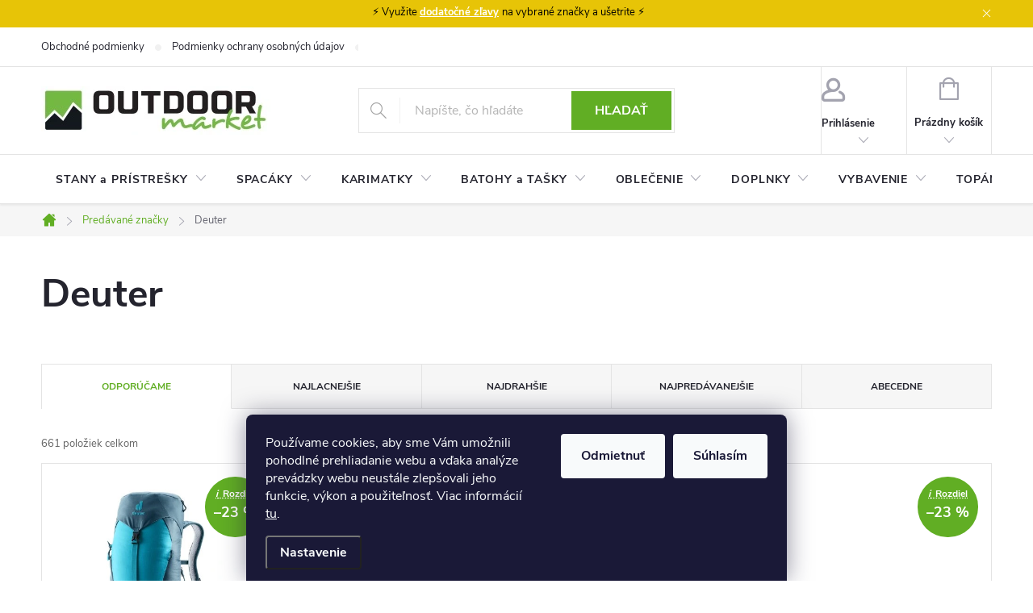

--- FILE ---
content_type: text/html; charset=utf-8
request_url: https://www.outdoormarket.sk/znacka/deuter/
body_size: 39028
content:
<!doctype html><html lang="sk" dir="ltr" class="header-background-light external-fonts-loaded"><head><meta charset="utf-8" /><meta name="viewport" content="width=device-width,initial-scale=1" /><title>Deuter - OutdoorMarket</title><link rel="preconnect" href="https://cdn.myshoptet.com" /><link rel="dns-prefetch" href="https://cdn.myshoptet.com" /><link rel="preload" href="https://cdn.myshoptet.com/prj/dist/master/cms/libs/jquery/jquery-1.11.3.min.js" as="script" /><link href="https://cdn.myshoptet.com/prj/dist/master/cms/templates/frontend_templates/shared/css/font-face/source-sans-3.css" rel="stylesheet"><link href="https://cdn.myshoptet.com/prj/dist/master/cms/templates/frontend_templates/shared/css/font-face/exo-2.css" rel="stylesheet"><script>
dataLayer = [];
dataLayer.push({'shoptet' : {
    "pageId": -24,
    "pageType": "article",
    "currency": "EUR",
    "currencyInfo": {
        "decimalSeparator": ",",
        "exchangeRate": 1,
        "priceDecimalPlaces": 2,
        "symbol": "\u20ac",
        "symbolLeft": 0,
        "thousandSeparator": " "
    },
    "language": "sk",
    "projectId": 442143,
    "cartInfo": {
        "id": null,
        "freeShipping": false,
        "freeShippingFrom": 56,
        "leftToFreeGift": {
            "formattedPrice": "0 \u20ac",
            "priceLeft": 0
        },
        "freeGift": false,
        "leftToFreeShipping": {
            "priceLeft": 56,
            "dependOnRegion": 0,
            "formattedPrice": "56 \u20ac"
        },
        "discountCoupon": [],
        "getNoBillingShippingPrice": {
            "withoutVat": 0,
            "vat": 0,
            "withVat": 0
        },
        "cartItems": [],
        "taxMode": "ORDINARY"
    },
    "cart": [],
    "customer": {
        "priceRatio": 1,
        "priceListId": 1,
        "groupId": null,
        "registered": false,
        "mainAccount": false
    }
}});
dataLayer.push({'cookie_consent' : {
    "marketing": "denied",
    "analytics": "denied"
}});
document.addEventListener('DOMContentLoaded', function() {
    shoptet.consent.onAccept(function(agreements) {
        if (agreements.length == 0) {
            return;
        }
        dataLayer.push({
            'cookie_consent' : {
                'marketing' : (agreements.includes(shoptet.config.cookiesConsentOptPersonalisation)
                    ? 'granted' : 'denied'),
                'analytics': (agreements.includes(shoptet.config.cookiesConsentOptAnalytics)
                    ? 'granted' : 'denied')
            },
            'event': 'cookie_consent'
        });
    });
});
</script>

<!-- Google Tag Manager -->
<script>(function(w,d,s,l,i){w[l]=w[l]||[];w[l].push({'gtm.start':
new Date().getTime(),event:'gtm.js'});var f=d.getElementsByTagName(s)[0],
j=d.createElement(s),dl=l!='dataLayer'?'&l='+l:'';j.async=true;j.src=
'https://www.googletagmanager.com/gtm.js?id='+i+dl;f.parentNode.insertBefore(j,f);
})(window,document,'script','dataLayer','GTM-TPGP4398');</script>
<!-- End Google Tag Manager -->

<meta property="og:type" content="website"><meta property="og:site_name" content="outdoormarket.sk"><meta property="og:url" content="https://www.outdoormarket.sk/znacka/deuter/"><meta property="og:title" content="Deuter - OutdoorMarket"><meta name="author" content="OutdoorMarket"><meta name="web_author" content="Shoptet.sk"><meta name="dcterms.rightsHolder" content="www.outdoormarket.sk"><meta name="robots" content="index,follow"><meta property="og:image" content="https://cdn.myshoptet.com/usr/www.outdoormarket.sk/user/front_images/ogImage/hp.png?t=1769444612"><meta property="og:description" content="Deuter"><meta name="description" content="Deuter"><meta name="google-site-verification" content="d47Mj09PrTqsn2QIuMwuDYO8hn6rFC1V66Pm1Fig2m0"><style>:root {--color-primary: #61ae24;--color-primary-h: 93;--color-primary-s: 66%;--color-primary-l: 41%;--color-primary-hover: #41860c;--color-primary-hover-h: 94;--color-primary-hover-s: 84%;--color-primary-hover-l: 29%;--color-secondary: #61ae24;--color-secondary-h: 93;--color-secondary-s: 66%;--color-secondary-l: 41%;--color-secondary-hover: #cfcfcf;--color-secondary-hover-h: 0;--color-secondary-hover-s: 0%;--color-secondary-hover-l: 81%;--color-tertiary: #ff6600;--color-tertiary-h: 24;--color-tertiary-s: 100%;--color-tertiary-l: 50%;--color-tertiary-hover: #ff3c00;--color-tertiary-hover-h: 14;--color-tertiary-hover-s: 100%;--color-tertiary-hover-l: 50%;--color-header-background: #ffffff;--template-font: "Source Sans 3";--template-headings-font: "Exo 2";--header-background-url: url("[data-uri]");--cookies-notice-background: #1A1937;--cookies-notice-color: #F8FAFB;--cookies-notice-button-hover: #f5f5f5;--cookies-notice-link-hover: #27263f;--templates-update-management-preview-mode-content: "Náhľad aktualizácií šablóny je aktívny pre váš prehliadač."}</style>
<link rel="next" href="/znacka/deuter/strana-2/" />    <script>var shoptet = shoptet || {};</script>
    <script src="https://cdn.myshoptet.com/prj/dist/master/shop/dist/main-3g-header.js.05f199e7fd2450312de2.js"></script>
<!-- User include --><!-- service 776(417) html code header -->
<link type="text/css" rel="stylesheet" media="all"  href="https://cdn.myshoptet.com/usr/paxio.myshoptet.com/user/documents/blank/style.css?v1602546"/>
<link href="https://cdn.myshoptet.com/prj/dist/master/shop/dist/font-shoptet-11.css.62c94c7785ff2cea73b2.css" rel="stylesheet">
<link href="https://cdn.myshoptet.com/usr/paxio.myshoptet.com/user/documents/blank/ikony.css?v9" rel="stylesheet">
<link type="text/css" rel="stylesheet" media="screen"  href="https://cdn.myshoptet.com/usr/paxio.myshoptet.com/user/documents/blank/preklady.css?v27" />
<link rel="stylesheet" href="https://cdn.myshoptet.com/usr/paxio.myshoptet.com/user/documents/blank/Slider/slick.css" />
<link rel="stylesheet" href="https://cdn.myshoptet.com/usr/paxio.myshoptet.com/user/documents/blank/Slider/slick-theme.css?v4" />
<link rel="stylesheet" href="https://cdn.myshoptet.com/usr/paxio.myshoptet.com/user/documents/blank/Slider/slick-classic.css?v3" />

<!-- api 428(82) html code header -->
<link rel="stylesheet" href="https://cdn.myshoptet.com/usr/api2.dklab.cz/user/documents/_doplnky/oblibene/442143/2/442143_2.css" type="text/css" /><style>
        :root {
            --dklab-favourites-flag-color: #E91B7D;
            --dklab-favourites-flag-text-color: #FFFFFF;
            --dklab-favourites-add-text-color: #000000;            
            --dklab-favourites-remove-text-color: #E91B7D;            
            --dklab-favourites-add-text-detail-color: #000000;            
            --dklab-favourites-remove-text-detail-color: #E91B7D;            
            --dklab-favourites-header-icon-color: #E91B7D;            
            --dklab-favourites-counter-color: #E91B7D;            
        } </style>
<!-- api 473(125) html code header -->

                <style>
                    #order-billing-methods .radio-wrapper[data-guid="cdc96ab7-9b1e-11ed-90ab-b8ca3a6a5ac4"]:not(.cggooglepay), #order-billing-methods .radio-wrapper[data-guid="0dc00d7e-c382-11eb-90ab-b8ca3a6a5ac4"]:not(.cgapplepay) {
                        display: none;
                    }
                </style>
                <script type="text/javascript">
                    document.addEventListener('DOMContentLoaded', function() {
                        if (getShoptetDataLayer('pageType') === 'billingAndShipping') {
                            
                try {
                    if (window.ApplePaySession && window.ApplePaySession.canMakePayments()) {
                        document.querySelector('#order-billing-methods .radio-wrapper[data-guid="0dc00d7e-c382-11eb-90ab-b8ca3a6a5ac4"]').classList.add('cgapplepay');
                    }
                } catch (err) {} 
            
                            
                const cgBaseCardPaymentMethod = {
                        type: 'CARD',
                        parameters: {
                            allowedAuthMethods: ["PAN_ONLY", "CRYPTOGRAM_3DS"],
                            allowedCardNetworks: [/*"AMEX", "DISCOVER", "INTERAC", "JCB",*/ "MASTERCARD", "VISA"]
                        }
                };
                
                function cgLoadScript(src, callback)
                {
                    var s,
                        r,
                        t;
                    r = false;
                    s = document.createElement('script');
                    s.type = 'text/javascript';
                    s.src = src;
                    s.onload = s.onreadystatechange = function() {
                        if ( !r && (!this.readyState || this.readyState == 'complete') )
                        {
                            r = true;
                            callback();
                        }
                    };
                    t = document.getElementsByTagName('script')[0];
                    t.parentNode.insertBefore(s, t);
                } 
                
                function cgGetGoogleIsReadyToPayRequest() {
                    return Object.assign(
                        {},
                        {
                            apiVersion: 2,
                            apiVersionMinor: 0
                        },
                        {
                            allowedPaymentMethods: [cgBaseCardPaymentMethod]
                        }
                    );
                }

                function onCgGooglePayLoaded() {
                    let paymentsClient = new google.payments.api.PaymentsClient({environment: 'PRODUCTION'});
                    paymentsClient.isReadyToPay(cgGetGoogleIsReadyToPayRequest()).then(function(response) {
                        if (response.result) {
                            document.querySelector('#order-billing-methods .radio-wrapper[data-guid="cdc96ab7-9b1e-11ed-90ab-b8ca3a6a5ac4"]').classList.add('cggooglepay');	 	 	 	 	 
                        }
                    })
                    .catch(function(err) {});
                }
                
                cgLoadScript('https://pay.google.com/gp/p/js/pay.js', onCgGooglePayLoaded);
            
                        }
                    });
                </script> 
                
<!-- service 2322(1835) html code header -->
<link rel="stylesheet" href="https://cdn.myshoptet.com/addons/dominikmartini/product_salecode/styles.header.min.css?1f0482a01621d4a6d7beb5cd811f2e28c64f26c2">
<!-- service 423(77) html code header -->
<script type="text/javascript" src="https://postback.affiliateport.eu/track.js"></script>
<script>
    function getCookie(name) {
        const value = `; ${document.cookie}`;
        const parts = value.split(`; ${name}=`);
        if (parts.length === 2) return parts.pop().split(';').shift();
    }

    const interval = setInterval(() => {
        if (document.cookie.indexOf('CookiesConsent=') !== - 1) {
            //ex.: {"consent":"analytics,personalisation","cookieId":"7hq2hmetk5kn82nkc9srfme7dio7288c"}
            let cookies_consent = getCookie('CookiesConsent').split("\n").map(JSON.parse)[0]
            let consent_attr = cookies_consent?.consent ?? ''

            if (consent_attr.includes('analytics')) {
                _AP_tracker.init()
                clearInterval(interval);
            }
        }
    }, 100)
</script>
<!-- service 428(82) html code header -->
<style>
@font-face {
    font-family: 'oblibene';
    src:  url('https://cdn.myshoptet.com/usr/api2.dklab.cz/user/documents/_doplnky/oblibene/font/oblibene.eot?v1');
    src:  url('https://cdn.myshoptet.com/usr/api2.dklab.cz/user/documents/_doplnky/oblibene/font/oblibene.eot?v1#iefix') format('embedded-opentype'),
    url('https://cdn.myshoptet.com/usr/api2.dklab.cz/user/documents/_doplnky/oblibene/font/oblibene.ttf?v1') format('truetype'),
    url('https://cdn.myshoptet.com/usr/api2.dklab.cz/user/documents/_doplnky/oblibene/font/oblibene.woff?v1') format('woff'),
    url('https://cdn.myshoptet.com/usr/api2.dklab.cz/user/documents/_doplnky/oblibene/font/oblibene.svg?v1') format('svg');
    font-weight: normal;
    font-style: normal;
}
</style>
<script>
var dklabFavIndividual;
</script>
<!-- service 1240(857) html code header -->
<script>
var host = "www.outdoormarket.sk".replace(/(\.|\/|www)/g, '');
var src = "https://gateway.saimon.ai/" + host + "/loader.js"
var saimonScript = document.createElement('script');
saimonScript.src = src;
saimonScript.async = true;
saimonScript.fetchPriority = "high";
document.head.appendChild(saimonScript);

var timestamp = localStorage.getItem("sai-last-search");
var now = Date.now();

if (parseInt(timestamp) >= (now - 60 * 1000)) {
  document.documentElement.classList.add("--sai-search--active");
}
</script>

<style>
.--sai-search--active .in-vyhledavani #content {
	min-height: 90vh;
}

.--sai-search--active body:not(.--sai-result-page--inactive) #content .search-results-groups, 
.--sai-search--active body:not(.--sai-result-page--inactive) #content #products-found { 
	display: none; 
}
#sai--search-result-page #products-found,
#sai--search-result-page .search-results-groups{
	display: block !important; 
}
</style>
<!-- project html code header -->
<link rel="stylesheet" type="text/css" href="/user/documents/style.css?v=1.20" />
<script src="/user/documents/script-head.js?v=1.11" type="text/javascript"></script>

<meta name="google-site-verification" content="d47Mj09PrTqsn2QIuMwuDYO8hn6rFC1V66Pm1Fig2m0" />
<meta name="facebook-domain-verification" content="049rvruyp79yvzwxhz2jh943n7bket" />

<style>
.difference-info {
    align-items: center;
    cursor: pointer;
    text-decoration: underline;
    text-decoration-style: dotted;
}

.flags-extra .flag .price-standard {
    order: 2;
    font-size: 13px;
    line-height: 24px;
    font-weight: 400;
    margin-top: -3px;
    display: none;
}
.tooltip {
    position: absolute;
    z-index: 1;
    bottom: 100%;
    left: 50%;
    transform: translateX(-50%);
    background-color: black;
    color: white;
    text-align: center;
    border-radius: 6px;
    padding: 5px;
    white-space: nowrap;
    opacity: 1;
}

.product-appendix::before {
	display: none;
}

/* Pro zařízení s maximální šířkou 600px (přibližně velikost telefonu) */
@media (max-width: 600px) {
	.tooltip {
		left: -100px;
	}
  
    /** produkty pod sebou a ne 2 vedle sebe na mobilu */
    .products-block>div {
        width: 100% !important;
    }
}

</style>

<style>
input[type="checkbox"]:disabled+label, 
input[type="radio"]:disabled+label {
    display: none;
}
</style>

<style>
.p-info-wrapper .detail-parameters th,
.color-variants-title {
    display: block;
    font-size: 14px;
    font-weight: bold;
    color: #24242E;
    margin-bottom: 6px;
    text-align: left;
}

.color-variants {
    margin-bottom: 30px;
}

.color-variant-image {
    width: 65px; /* Nastavit podle potřeby */
    height: auto;
    margin-right: 10px;
    margin-bottom: 10px;
    cursor: pointer;
    border: 1px solid #ccc;
    padding: 5px;
    transition: transform 0.3s ease;
}

.color-variant-image:hover {
    transform: scale(1.1);
}

</style>


<! -- 5dm affil -->
<script type="text/javascript" async
src="//s.retargeted.co/1/xoLRMn.js"></script>

<script type="text/javascript">(function(b,n,r,c,w,d){c="Y4v5bx";w=b.createElement(n);w.async=1;w.src="//collect.bannercrowd.net/js?id="+c;d=b.getElementsByTagName(n)[0];function x(y,z){y.parentNode.insertBefore(z,y)}b.readyState!="loading"?x(d,w):b.addEventListener?r.addEventListener("load",x(d,w)):b.attachEvent&&r.attachEvent("onload",x(d,w))})(document,"script",window);</script>

<style>
.site-msg.information {
    position: initial;
    max-width: initial;
    background-color: #e7c407;
    text-align: center;
    color: #000000;
}
</style>

<script>
document.addEventListener('DOMContentLoaded', function() {
    // Funkce pro reload stránky při změně filtru výrobce
    function setupManufacturerFilterRefresh() {
        const filterCheckboxes = document.querySelectorAll('input[data-filter-code="manufacturerId"]');

        filterCheckboxes.forEach(checkbox => {
            checkbox.addEventListener('change', function() {
                if (this.checked) {
                    const newUrl = this.getAttribute('data-url');
                    window.location.href = newUrl; // Vyvolání úplného reloadu stránky
                }
            });
        });
    }

    setupManufacturerFilterRefresh();
});
</script>
<style data-addon="Sleva po zadání kódu" data-author="Dominik Martini"> .dm-coupon-div { border: solid 1px #41860c !important; background-color: #ffffff !important; color: #000000 !important; border-radius: 0px !important; } .dm-coupon-div>div { padding: 12px !important; font-size: 16px !important; } .dm-coupon-div span { color: #ff3c00 !important; } .dm-coupon-div.copied:before { background-color: #61ae24 !important; font-size: 16px !important; color: #ffffff !important; }
</style>
<!-- /User include --><link rel="shortcut icon" href="/favicon.ico" type="image/x-icon" /><link rel="canonical" href="https://www.outdoormarket.sk/znacka/deuter/" />    <script>
        var _hwq = _hwq || [];
        _hwq.push(['setKey', '70373DA799044683C24D362F5808EA82']);
        _hwq.push(['setTopPos', '200']);
        _hwq.push(['showWidget', '21']);
        (function() {
            var ho = document.createElement('script');
            ho.src = 'https://sk.im9.cz/direct/i/gjs.php?n=wdgt&sak=70373DA799044683C24D362F5808EA82';
            var s = document.getElementsByTagName('script')[0]; s.parentNode.insertBefore(ho, s);
        })();
    </script>
    <!-- Global site tag (gtag.js) - Google Analytics -->
    <script async src="https://www.googletagmanager.com/gtag/js?id=G-VMMGVH7C4P"></script>
    <script>
        
        window.dataLayer = window.dataLayer || [];
        function gtag(){dataLayer.push(arguments);}
        

                    console.debug('default consent data');

            gtag('consent', 'default', {"ad_storage":"denied","analytics_storage":"denied","ad_user_data":"denied","ad_personalization":"denied","wait_for_update":500});
            dataLayer.push({
                'event': 'default_consent'
            });
        
        gtag('js', new Date());

                gtag('config', 'UA-51506805-2', { 'groups': "UA" });
        
                gtag('config', 'G-VMMGVH7C4P', {"groups":"GA4","send_page_view":false,"content_group":"article","currency":"EUR","page_language":"sk"});
        
                gtag('config', 'AW-339548031', {"allow_enhanced_conversions":true});
        
        
        
        
        
                    gtag('event', 'page_view', {"send_to":"GA4","page_language":"sk","content_group":"article","currency":"EUR"});
        
        
        
        
        
        
        
        
        
        
        
        
        
        document.addEventListener('DOMContentLoaded', function() {
            if (typeof shoptet.tracking !== 'undefined') {
                for (var id in shoptet.tracking.bannersList) {
                    gtag('event', 'view_promotion', {
                        "send_to": "UA",
                        "promotions": [
                            {
                                "id": shoptet.tracking.bannersList[id].id,
                                "name": shoptet.tracking.bannersList[id].name,
                                "position": shoptet.tracking.bannersList[id].position
                            }
                        ]
                    });
                }
            }

            shoptet.consent.onAccept(function(agreements) {
                if (agreements.length !== 0) {
                    console.debug('gtag consent accept');
                    var gtagConsentPayload =  {
                        'ad_storage': agreements.includes(shoptet.config.cookiesConsentOptPersonalisation)
                            ? 'granted' : 'denied',
                        'analytics_storage': agreements.includes(shoptet.config.cookiesConsentOptAnalytics)
                            ? 'granted' : 'denied',
                                                                                                'ad_user_data': agreements.includes(shoptet.config.cookiesConsentOptPersonalisation)
                            ? 'granted' : 'denied',
                        'ad_personalization': agreements.includes(shoptet.config.cookiesConsentOptPersonalisation)
                            ? 'granted' : 'denied',
                        };
                    console.debug('update consent data', gtagConsentPayload);
                    gtag('consent', 'update', gtagConsentPayload);
                    dataLayer.push(
                        { 'event': 'update_consent' }
                    );
                }
            });
        });
    </script>
</head><body class="desktop id--24 in-znacka template-11 type-manufacturer-detail multiple-columns-body columns-3 blank-mode blank-mode-css ums_forms_redesign--off ums_a11y_category_page--on ums_discussion_rating_forms--off ums_flags_display_unification--on ums_a11y_login--on mobile-header-version-0">
        <div id="fb-root"></div>
        <script>
            window.fbAsyncInit = function() {
                FB.init({
                    autoLogAppEvents : true,
                    xfbml            : true,
                    version          : 'v24.0'
                });
            };
        </script>
        <script async defer crossorigin="anonymous" src="https://connect.facebook.net/sk_SK/sdk.js#xfbml=1&version=v24.0"></script>
<!-- Google Tag Manager (noscript) -->
<noscript><iframe src="https://www.googletagmanager.com/ns.html?id=GTM-TPGP4398"
height="0" width="0" style="display:none;visibility:hidden"></iframe></noscript>
<!-- End Google Tag Manager (noscript) -->

    <div class="siteCookies siteCookies--bottom siteCookies--dark js-siteCookies" role="dialog" data-testid="cookiesPopup" data-nosnippet>
        <div class="siteCookies__form">
            <div class="siteCookies__content">
                <div class="siteCookies__text">
                    Používame cookies, aby sme Vám umožnili pohodlné prehliadanie webu a vďaka analýze prevádzky webu neustále zlepšovali jeho funkcie, výkon a použiteľnosť. Viac informácií <a href="http://www.outdoormarket.sk/podmienky-ochrany-osobnych-udajov/" target="\">tu</a>.
                </div>
                <p class="siteCookies__links">
                    <button class="siteCookies__link js-cookies-settings" aria-label="Nastavenia cookies" data-testid="cookiesSettings">Nastavenie</button>
                </p>
            </div>
            <div class="siteCookies__buttonWrap">
                                    <button class="siteCookies__button js-cookiesConsentSubmit" value="reject" aria-label="Odmietnuť cookies" data-testid="buttonCookiesReject">Odmietnuť</button>
                                <button class="siteCookies__button js-cookiesConsentSubmit" value="all" aria-label="Prijať cookies" data-testid="buttonCookiesAccept">Súhlasím</button>
            </div>
        </div>
        <script>
            document.addEventListener("DOMContentLoaded", () => {
                const siteCookies = document.querySelector('.js-siteCookies');
                document.addEventListener("scroll", shoptet.common.throttle(() => {
                    const st = document.documentElement.scrollTop;
                    if (st > 1) {
                        siteCookies.classList.add('siteCookies--scrolled');
                    } else {
                        siteCookies.classList.remove('siteCookies--scrolled');
                    }
                }, 100));
            });
        </script>
    </div>
<a href="#content" class="skip-link sr-only">Prejsť na obsah</a><div class="overall-wrapper"><div class="site-msg information"><div class="container"><div class="text">⚡ Využite <strong><a href="/zlavove-kody/">dodatočné zľavy</a> </strong>na vybrané značky a ušetrite ⚡</div><div class="close js-close-information-msg"></div></div></div><div class="user-action"><div class="container">
    <div class="user-action-in">
                    <div id="login" class="user-action-login popup-widget login-widget" role="dialog" aria-labelledby="loginHeading">
        <div class="popup-widget-inner">
                            <h2 id="loginHeading">Prihlásenie k vášmu účtu</h2><div id="customerLogin"><form action="/action/Customer/Login/" method="post" id="formLoginIncluded" class="csrf-enabled formLogin" data-testid="formLogin"><input type="hidden" name="referer" value="" /><div class="form-group"><div class="input-wrapper email js-validated-element-wrapper no-label"><input type="email" name="email" class="form-control" autofocus placeholder="E-mailová adresa (napr. jan@novak.sk)" data-testid="inputEmail" autocomplete="email" required /></div></div><div class="form-group"><div class="input-wrapper password js-validated-element-wrapper no-label"><input type="password" name="password" class="form-control" placeholder="Heslo" data-testid="inputPassword" autocomplete="current-password" required /><span class="no-display">Nemôžete vyplniť toto pole</span><input type="text" name="surname" value="" class="no-display" /></div></div><div class="form-group"><div class="login-wrapper"><button type="submit" class="btn btn-secondary btn-text btn-login" data-testid="buttonSubmit">Prihlásiť sa</button><div class="password-helper"><a href="/registracia/" data-testid="signup" rel="nofollow">Nová registrácia</a><a href="/klient/zabudnute-heslo/" rel="nofollow">Zabudnuté heslo</a></div></div></div><div class="social-login-buttons"><div class="social-login-buttons-divider"><span>alebo</span></div><div class="form-group"><a href="/action/Social/login/?provider=Facebook" class="login-btn facebook" rel="nofollow"><span class="login-facebook-icon"></span><strong>Prihlásiť sa cez Facebook</strong></a></div><div class="form-group"><a href="/action/Social/login/?provider=Google" class="login-btn google" rel="nofollow"><span class="login-google-icon"></span><strong>Prihlásiť sa cez Google</strong></a></div></div></form>
</div>                    </div>
    </div>

                            <div id="cart-widget" class="user-action-cart popup-widget cart-widget loader-wrapper" data-testid="popupCartWidget" role="dialog" aria-hidden="true">
    <div class="popup-widget-inner cart-widget-inner place-cart-here">
        <div class="loader-overlay">
            <div class="loader"></div>
        </div>
    </div>

    <div class="cart-widget-button">
        <a href="/kosik/" class="btn btn-conversion" id="continue-order-button" rel="nofollow" data-testid="buttonNextStep">Pokračovať do košíka</a>
    </div>
</div>
            </div>
</div>
</div><div class="top-navigation-bar" data-testid="topNavigationBar">

    <div class="container">

        <div class="top-navigation-contacts">
            <strong>Zákaznícka podpora:</strong><a href="mailto:obchod@outdoormarket.sk" class="project-email" data-testid="contactboxEmail"><span>obchod@outdoormarket.sk</span></a>        </div>

                            <div class="top-navigation-menu">
                <div class="top-navigation-menu-trigger"></div>
                <ul class="top-navigation-bar-menu">
                                            <li class="top-navigation-menu-item-39">
                            <a href="/obchodne-podmienky/">Obchodné podmienky</a>
                        </li>
                                            <li class="top-navigation-menu-item-691">
                            <a href="/podmienky-ochrany-osobnych-udajov/">Podmienky ochrany osobných údajov</a>
                        </li>
                                            <li class="top-navigation-menu-item-706">
                            <a href="/doprava-a-platba/">Doprava a platba</a>
                        </li>
                                            <li class="top-navigation-menu-item-29">
                            <a href="/kontakty/">Kontakty</a>
                        </li>
                                            <li class="top-navigation-menu-item-3894">
                            <a href="/velkostne-tabulky/">Veľkostné tabuľky</a>
                        </li>
                                            <li class="top-navigation-menu-item-3957">
                            <a href="/vymena-a-vratenie/">Výmena a vrátenie</a>
                        </li>
                                            <li class="top-navigation-menu-item-3963">
                            <a href="/reklamacie/">Reklamácie</a>
                        </li>
                                            <li class="top-navigation-menu-item-4371">
                            <a href="/zlavove-kody/">Zľavové kódy</a>
                        </li>
                                            <li class="top-navigation-menu-item-4620">
                            <a href="/blog/">Blog</a>
                        </li>
                                            <li class="top-navigation-menu-item-5998">
                            <a href="/predlzena-lehota-na-vratenie-tovaru/">Predĺžená lehota na vrátenie tovaru</a>
                        </li>
                                    </ul>
                <ul class="top-navigation-bar-menu-helper"></ul>
            </div>
        
        <div class="top-navigation-tools top-navigation-tools--language">
            <div class="responsive-tools">
                <a href="#" class="toggle-window" data-target="search" aria-label="Hľadať" data-testid="linkSearchIcon"></a>
                                                            <a href="#" class="toggle-window" data-target="login"></a>
                                                    <a href="#" class="toggle-window" data-target="navigation" aria-label="Menu" data-testid="hamburgerMenu"></a>
            </div>
                        <button class="top-nav-button top-nav-button-login toggle-window" type="button" data-target="login" aria-haspopup="dialog" aria-controls="login" aria-expanded="false" data-testid="signin"><span>Prihlásenie</span></button>        </div>

    </div>

</div>
<header id="header"><div class="container navigation-wrapper">
    <div class="header-top">
        <div class="site-name-wrapper">
            <div class="site-name"><a href="/" data-testid="linkWebsiteLogo"><img src="https://cdn.myshoptet.com/usr/www.outdoormarket.sk/user/logos/om-logo-new-small_(4).jpg" alt="OutdoorMarket" fetchpriority="low" /></a></div>        </div>
        <div class="search" itemscope itemtype="https://schema.org/WebSite">
            <meta itemprop="headline" content="Predávané značky"/><meta itemprop="url" content="https://www.outdoormarket.sk"/><meta itemprop="text" content="Deuter"/>            <form action="/action/ProductSearch/prepareString/" method="post"
    id="formSearchForm" class="search-form compact-form js-search-main"
    itemprop="potentialAction" itemscope itemtype="https://schema.org/SearchAction" data-testid="searchForm">
    <fieldset>
        <meta itemprop="target"
            content="https://www.outdoormarket.sk/vyhladavanie/?string={string}"/>
        <input type="hidden" name="language" value="sk"/>
        
            
<input
    type="search"
    name="string"
        class="query-input form-control search-input js-search-input"
    placeholder="Napíšte, čo hľadáte"
    autocomplete="off"
    required
    itemprop="query-input"
    aria-label="Vyhľadávanie"
    data-testid="searchInput"
>
            <button type="submit" class="btn btn-default" data-testid="searchBtn">Hľadať</button>
        
    </fieldset>
</form>
        </div>
        <div class="navigation-buttons">
                
    <a href="/kosik/" class="btn btn-icon toggle-window cart-count" data-target="cart" data-hover="true" data-redirect="true" data-testid="headerCart" rel="nofollow" aria-haspopup="dialog" aria-expanded="false" aria-controls="cart-widget">
        
                <span class="sr-only">Nákupný košík</span>
        
            <span class="cart-price visible-lg-inline-block" data-testid="headerCartPrice">
                                    Prázdny košík                            </span>
        
    
            </a>
        </div>
    </div>
    <nav id="navigation" aria-label="Hlavné menu" data-collapsible="true"><div class="navigation-in menu"><ul class="menu-level-1" role="menubar" data-testid="headerMenuItems"><li class="menu-item-1003 ext" role="none"><a href="/stany-a-pristresky/" data-testid="headerMenuItem" role="menuitem" aria-haspopup="true" aria-expanded="false"><b>STANY a PRÍSTREŠKY</b><span class="submenu-arrow"></span></a><ul class="menu-level-2" aria-label="STANY a PRÍSTREŠKY" tabindex="-1" role="menu"><li class="menu-item-1006" role="none"><a href="/stany-pre-1-az-2-osoby/" class="menu-image" data-testid="headerMenuItem" tabindex="-1" aria-hidden="true"><img src="data:image/svg+xml,%3Csvg%20width%3D%22140%22%20height%3D%22100%22%20xmlns%3D%22http%3A%2F%2Fwww.w3.org%2F2000%2Fsvg%22%3E%3C%2Fsvg%3E" alt="" aria-hidden="true" width="140" height="100"  data-src="https://cdn.myshoptet.com/usr/www.outdoormarket.sk/user/categories/thumb/male___stany_pro_1_az___2_osoby.png" fetchpriority="low" /></a><div><a href="/stany-pre-1-az-2-osoby/" data-testid="headerMenuItem" role="menuitem"><span>1 až 2 osoby</span></a>
                        </div></li><li class="menu-item-1009" role="none"><a href="/stany-pre-3-az-4-osoby/" class="menu-image" data-testid="headerMenuItem" tabindex="-1" aria-hidden="true"><img src="data:image/svg+xml,%3Csvg%20width%3D%22140%22%20height%3D%22100%22%20xmlns%3D%22http%3A%2F%2Fwww.w3.org%2F2000%2Fsvg%22%3E%3C%2Fsvg%3E" alt="" aria-hidden="true" width="140" height="100"  data-src="https://cdn.myshoptet.com/usr/www.outdoormarket.sk/user/categories/thumb/stany_pro_3_az___4_osoby.png" fetchpriority="low" /></a><div><a href="/stany-pre-3-az-4-osoby/" data-testid="headerMenuItem" role="menuitem"><span>Pre 3 až 4 osoby</span></a>
                        </div></li><li class="menu-item-1030" role="none"><a href="/pristresky-a-plachty/" class="menu-image" data-testid="headerMenuItem" tabindex="-1" aria-hidden="true"><img src="data:image/svg+xml,%3Csvg%20width%3D%22140%22%20height%3D%22100%22%20xmlns%3D%22http%3A%2F%2Fwww.w3.org%2F2000%2Fsvg%22%3E%3C%2Fsvg%3E" alt="" aria-hidden="true" width="140" height="100"  data-src="https://cdn.myshoptet.com/usr/www.outdoormarket.sk/user/categories/thumb/pr__i__str__es__ky__celty_a_plachty.png" fetchpriority="low" /></a><div><a href="/pristresky-a-plachty/" data-testid="headerMenuItem" role="menuitem"><span>Prístrešky a plachty</span></a>
                        </div></li><li class="menu-item-1087" role="none"><a href="/stany-pre-5-a-viac-osob/" class="menu-image" data-testid="headerMenuItem" tabindex="-1" aria-hidden="true"><img src="data:image/svg+xml,%3Csvg%20width%3D%22140%22%20height%3D%22100%22%20xmlns%3D%22http%3A%2F%2Fwww.w3.org%2F2000%2Fsvg%22%3E%3C%2Fsvg%3E" alt="" aria-hidden="true" width="140" height="100"  data-src="https://cdn.myshoptet.com/usr/www.outdoormarket.sk/user/categories/thumb/rodinne___stany_pro_5_a_vi__ce_osob.png" fetchpriority="low" /></a><div><a href="/stany-pre-5-a-viac-osob/" data-testid="headerMenuItem" role="menuitem"><span>5 a viac osôb</span></a>
                        </div></li><li class="menu-item-1435" role="none"><a href="/prislusenstvo-ku-stanom/" class="menu-image" data-testid="headerMenuItem" tabindex="-1" aria-hidden="true"><img src="data:image/svg+xml,%3Csvg%20width%3D%22140%22%20height%3D%22100%22%20xmlns%3D%22http%3A%2F%2Fwww.w3.org%2F2000%2Fsvg%22%3E%3C%2Fsvg%3E" alt="" aria-hidden="true" width="140" height="100"  data-src="https://cdn.myshoptet.com/usr/www.outdoormarket.sk/user/categories/thumb/pr__i__slus__enstvi___ke_stanu__m.png" fetchpriority="low" /></a><div><a href="/prislusenstvo-ku-stanom/" data-testid="headerMenuItem" role="menuitem"><span>Príslušenstvo</span></a>
                        </div></li><li class="menu-item-4434" role="none"><a href="/stany-expedicne/" class="menu-image" data-testid="headerMenuItem" tabindex="-1" aria-hidden="true"><img src="data:image/svg+xml,%3Csvg%20width%3D%22140%22%20height%3D%22100%22%20xmlns%3D%22http%3A%2F%2Fwww.w3.org%2F2000%2Fsvg%22%3E%3C%2Fsvg%3E" alt="" aria-hidden="true" width="140" height="100"  data-src="https://cdn.myshoptet.com/usr/www.outdoormarket.sk/user/categories/thumb/expedic__ni___stany.png" fetchpriority="low" /></a><div><a href="/stany-expedicne/" data-testid="headerMenuItem" role="menuitem"><span>Expedičné</span></a>
                        </div></li><li class="menu-item-4437" role="none"><a href="/stany-turisticke/" class="menu-image" data-testid="headerMenuItem" tabindex="-1" aria-hidden="true"><img src="data:image/svg+xml,%3Csvg%20width%3D%22140%22%20height%3D%22100%22%20xmlns%3D%22http%3A%2F%2Fwww.w3.org%2F2000%2Fsvg%22%3E%3C%2Fsvg%3E" alt="" aria-hidden="true" width="140" height="100"  data-src="https://cdn.myshoptet.com/usr/www.outdoormarket.sk/user/categories/thumb/turisticke___stany.png" fetchpriority="low" /></a><div><a href="/stany-turisticke/" data-testid="headerMenuItem" role="menuitem"><span>Turistické stany FAV</span></a>
                        </div></li><li class="menu-item-4440" role="none"><a href="/stany-rekreacne/" class="menu-image" data-testid="headerMenuItem" tabindex="-1" aria-hidden="true"><img src="data:image/svg+xml,%3Csvg%20width%3D%22140%22%20height%3D%22100%22%20xmlns%3D%22http%3A%2F%2Fwww.w3.org%2F2000%2Fsvg%22%3E%3C%2Fsvg%3E" alt="" aria-hidden="true" width="140" height="100"  data-src="https://cdn.myshoptet.com/usr/www.outdoormarket.sk/user/categories/thumb/kempingove___a_rekreac__ni___stany.png" fetchpriority="low" /></a><div><a href="/stany-rekreacne/" data-testid="headerMenuItem" role="menuitem"><span>Kempingové a rekreačné</span></a>
                        </div></li><li class="menu-item-4443" role="none"><a href="/stany-ultralahke/" class="menu-image" data-testid="headerMenuItem" tabindex="-1" aria-hidden="true"><img src="data:image/svg+xml,%3Csvg%20width%3D%22140%22%20height%3D%22100%22%20xmlns%3D%22http%3A%2F%2Fwww.w3.org%2F2000%2Fsvg%22%3E%3C%2Fsvg%3E" alt="" aria-hidden="true" width="140" height="100"  data-src="https://cdn.myshoptet.com/usr/www.outdoormarket.sk/user/categories/thumb/ultralehke___stany.png" fetchpriority="low" /></a><div><a href="/stany-ultralahke/" data-testid="headerMenuItem" role="menuitem"><span>Ultraľahké</span></a>
                        </div></li><li class="menu-item-4446" role="none"><a href="/stany-bivakovacie/" class="menu-image" data-testid="headerMenuItem" tabindex="-1" aria-hidden="true"><img src="data:image/svg+xml,%3Csvg%20width%3D%22140%22%20height%3D%22100%22%20xmlns%3D%22http%3A%2F%2Fwww.w3.org%2F2000%2Fsvg%22%3E%3C%2Fsvg%3E" alt="" aria-hidden="true" width="140" height="100"  data-src="https://cdn.myshoptet.com/usr/www.outdoormarket.sk/user/categories/thumb/bivakovaci___stany.png" fetchpriority="low" /></a><div><a href="/stany-bivakovacie/" data-testid="headerMenuItem" role="menuitem"><span>Bivakovacie</span></a>
                        </div></li><li class="menu-item-4449" role="none"><a href="/stany-party/" class="menu-image" data-testid="headerMenuItem" tabindex="-1" aria-hidden="true"><img src="data:image/svg+xml,%3Csvg%20width%3D%22140%22%20height%3D%22100%22%20xmlns%3D%22http%3A%2F%2Fwww.w3.org%2F2000%2Fsvg%22%3E%3C%2Fsvg%3E" alt="" aria-hidden="true" width="140" height="100"  data-src="https://cdn.myshoptet.com/usr/www.outdoormarket.sk/user/categories/thumb/pa__rty_stany.png" fetchpriority="low" /></a><div><a href="/stany-party/" data-testid="headerMenuItem" role="menuitem"><span>Párty</span></a>
                        </div></li></ul></li>
<li class="menu-item-1069 ext" role="none"><a href="/spacaky/" data-testid="headerMenuItem" role="menuitem" aria-haspopup="true" aria-expanded="false"><b>SPACÁKY</b><span class="submenu-arrow"></span></a><ul class="menu-level-2" aria-label="SPACÁKY" tabindex="-1" role="menu"><li class="menu-item-5803" role="none"><a href="/perove-spacaky/" class="menu-image" data-testid="headerMenuItem" tabindex="-1" aria-hidden="true"><img src="data:image/svg+xml,%3Csvg%20width%3D%22140%22%20height%3D%22100%22%20xmlns%3D%22http%3A%2F%2Fwww.w3.org%2F2000%2Fsvg%22%3E%3C%2Fsvg%3E" alt="" aria-hidden="true" width="140" height="100"  data-src="https://cdn.myshoptet.com/usr/www.outdoormarket.sk/user/categories/thumb/pe__r__ove___spaca__ky-1.png" fetchpriority="low" /></a><div><a href="/perove-spacaky/" data-testid="headerMenuItem" role="menuitem"><span>Páperové</span></a>
                        </div></li><li class="menu-item-1072" role="none"><a href="/zimne-spacie-vaky/" class="menu-image" data-testid="headerMenuItem" tabindex="-1" aria-hidden="true"><img src="data:image/svg+xml,%3Csvg%20width%3D%22140%22%20height%3D%22100%22%20xmlns%3D%22http%3A%2F%2Fwww.w3.org%2F2000%2Fsvg%22%3E%3C%2Fsvg%3E" alt="" aria-hidden="true" width="140" height="100"  data-src="https://cdn.myshoptet.com/usr/www.outdoormarket.sk/user/categories/thumb/zimni___spaca__ky.png" fetchpriority="low" /></a><div><a href="/zimne-spacie-vaky/" data-testid="headerMenuItem" role="menuitem"><span>Zimné</span></a>
                        </div></li><li class="menu-item-1075" role="none"><a href="/letne-spacie-vaky/" class="menu-image" data-testid="headerMenuItem" tabindex="-1" aria-hidden="true"><img src="data:image/svg+xml,%3Csvg%20width%3D%22140%22%20height%3D%22100%22%20xmlns%3D%22http%3A%2F%2Fwww.w3.org%2F2000%2Fsvg%22%3E%3C%2Fsvg%3E" alt="" aria-hidden="true" width="140" height="100"  data-src="https://cdn.myshoptet.com/usr/www.outdoormarket.sk/user/categories/thumb/letni___spaca__ky.png" fetchpriority="low" /></a><div><a href="/letne-spacie-vaky/" data-testid="headerMenuItem" role="menuitem"><span>Letné spacie vaky FAV</span></a>
                        </div></li><li class="menu-item-3999" role="none"><a href="/prislusenstvo-k-spacakom/" class="menu-image" data-testid="headerMenuItem" tabindex="-1" aria-hidden="true"><img src="data:image/svg+xml,%3Csvg%20width%3D%22140%22%20height%3D%22100%22%20xmlns%3D%22http%3A%2F%2Fwww.w3.org%2F2000%2Fsvg%22%3E%3C%2Fsvg%3E" alt="" aria-hidden="true" width="140" height="100"  data-src="https://cdn.myshoptet.com/usr/www.outdoormarket.sk/user/categories/thumb/pr__i__slus__enstvi___ke_spaca__ku__m.png" fetchpriority="low" /></a><div><a href="/prislusenstvo-k-spacakom/" data-testid="headerMenuItem" role="menuitem"><span>Príslušenstvo</span></a>
                        </div></li><li class="menu-item-4455" role="none"><a href="/spacaky-trojsezonne/" class="menu-image" data-testid="headerMenuItem" tabindex="-1" aria-hidden="true"><img src="data:image/svg+xml,%3Csvg%20width%3D%22140%22%20height%3D%22100%22%20xmlns%3D%22http%3A%2F%2Fwww.w3.org%2F2000%2Fsvg%22%3E%3C%2Fsvg%3E" alt="" aria-hidden="true" width="140" height="100"  data-src="https://cdn.myshoptet.com/usr/www.outdoormarket.sk/user/categories/thumb/tr__i__sezo__nni___spaca__ky.png" fetchpriority="low" /></a><div><a href="/spacaky-trojsezonne/" data-testid="headerMenuItem" role="menuitem"><span>Trojsezónne</span></a>
                        </div></li><li class="menu-item-4461" role="none"><a href="/spacaky-synteticke/" class="menu-image" data-testid="headerMenuItem" tabindex="-1" aria-hidden="true"><img src="data:image/svg+xml,%3Csvg%20width%3D%22140%22%20height%3D%22100%22%20xmlns%3D%22http%3A%2F%2Fwww.w3.org%2F2000%2Fsvg%22%3E%3C%2Fsvg%3E" alt="" aria-hidden="true" width="140" height="100"  data-src="https://cdn.myshoptet.com/usr/www.outdoormarket.sk/user/categories/thumb/synteticke___spaca__ky.png" fetchpriority="low" /></a><div><a href="/spacaky-synteticke/" data-testid="headerMenuItem" role="menuitem"><span>Syntetické</span></a>
                        </div></li><li class="menu-item-4470" role="none"><a href="/spacaky-lehke/" class="menu-image" data-testid="headerMenuItem" tabindex="-1" aria-hidden="true"><img src="data:image/svg+xml,%3Csvg%20width%3D%22140%22%20height%3D%22100%22%20xmlns%3D%22http%3A%2F%2Fwww.w3.org%2F2000%2Fsvg%22%3E%3C%2Fsvg%3E" alt="" aria-hidden="true" width="140" height="100"  data-src="https://cdn.myshoptet.com/usr/www.outdoormarket.sk/user/categories/thumb/lehke___spaca__ky_a_cyklospaca__ky.png" fetchpriority="low" /></a><div><a href="/spacaky-lehke/" data-testid="headerMenuItem" role="menuitem"><span>Ľahké a cyklospacáky</span></a>
                        </div></li><li class="menu-item-4473" role="none"><a href="/spacaky-detske/" class="menu-image" data-testid="headerMenuItem" tabindex="-1" aria-hidden="true"><img src="data:image/svg+xml,%3Csvg%20width%3D%22140%22%20height%3D%22100%22%20xmlns%3D%22http%3A%2F%2Fwww.w3.org%2F2000%2Fsvg%22%3E%3C%2Fsvg%3E" alt="" aria-hidden="true" width="140" height="100"  data-src="https://cdn.myshoptet.com/usr/www.outdoormarket.sk/user/categories/thumb/de__tske___spaca__ky.png" fetchpriority="low" /></a><div><a href="/spacaky-detske/" data-testid="headerMenuItem" role="menuitem"><span>Detské</span></a>
                        </div></li></ul></li>
<li class="menu-item-1012 ext" role="none"><a href="/karimatky--matrace--izolacne-podlozky/" data-testid="headerMenuItem" role="menuitem" aria-haspopup="true" aria-expanded="false"><b>KARIMATKY</b><span class="submenu-arrow"></span></a><ul class="menu-level-2" aria-label="KARIMATKY" tabindex="-1" role="menu"><li class="menu-item-4476" role="none"><a href="/karimatky-penove/" class="menu-image" data-testid="headerMenuItem" tabindex="-1" aria-hidden="true"><img src="data:image/svg+xml,%3Csvg%20width%3D%22140%22%20height%3D%22100%22%20xmlns%3D%22http%3A%2F%2Fwww.w3.org%2F2000%2Fsvg%22%3E%3C%2Fsvg%3E" alt="" aria-hidden="true" width="140" height="100"  data-src="https://cdn.myshoptet.com/usr/www.outdoormarket.sk/user/categories/thumb/pe__nove___karimatky_.png" fetchpriority="low" /></a><div><a href="/karimatky-penove/" data-testid="headerMenuItem" role="menuitem"><span>Penové</span></a>
                        </div></li><li class="menu-item-4479" role="none"><a href="/karimatky-samonafukovacie/" class="menu-image" data-testid="headerMenuItem" tabindex="-1" aria-hidden="true"><img src="data:image/svg+xml,%3Csvg%20width%3D%22140%22%20height%3D%22100%22%20xmlns%3D%22http%3A%2F%2Fwww.w3.org%2F2000%2Fsvg%22%3E%3C%2Fsvg%3E" alt="" aria-hidden="true" width="140" height="100"  data-src="https://cdn.myshoptet.com/usr/www.outdoormarket.sk/user/categories/thumb/samonafukovaci___karimatky.png" fetchpriority="low" /></a><div><a href="/karimatky-samonafukovacie/" data-testid="headerMenuItem" role="menuitem"><span>Samonafukovacie</span></a>
                        </div></li><li class="menu-item-4482" role="none"><a href="/karimatky-nafukovacie/" class="menu-image" data-testid="headerMenuItem" tabindex="-1" aria-hidden="true"><img src="data:image/svg+xml,%3Csvg%20width%3D%22140%22%20height%3D%22100%22%20xmlns%3D%22http%3A%2F%2Fwww.w3.org%2F2000%2Fsvg%22%3E%3C%2Fsvg%3E" alt="" aria-hidden="true" width="140" height="100"  data-src="https://cdn.myshoptet.com/usr/www.outdoormarket.sk/user/categories/thumb/nafukovaci___karimatky_.png" fetchpriority="low" /></a><div><a href="/karimatky-nafukovacie/" data-testid="headerMenuItem" role="menuitem"><span>Nafukovacie karimatky</span></a>
                        </div></li><li class="menu-item-4485" role="none"><a href="/matrace-nafukovaci/" class="menu-image" data-testid="headerMenuItem" tabindex="-1" aria-hidden="true"><img src="data:image/svg+xml,%3Csvg%20width%3D%22140%22%20height%3D%22100%22%20xmlns%3D%22http%3A%2F%2Fwww.w3.org%2F2000%2Fsvg%22%3E%3C%2Fsvg%3E" alt="" aria-hidden="true" width="140" height="100"  data-src="https://cdn.myshoptet.com/prj/dist/master/cms/templates/frontend_templates/00/img/folder.svg" fetchpriority="low" /></a><div><a href="/matrace-nafukovaci/" data-testid="headerMenuItem" role="menuitem"><span>Nafukovací matrac</span></a>
                        </div></li><li class="menu-item-4491" role="none"><a href="/vankusiky-nafukovacie/" class="menu-image" data-testid="headerMenuItem" tabindex="-1" aria-hidden="true"><img src="data:image/svg+xml,%3Csvg%20width%3D%22140%22%20height%3D%22100%22%20xmlns%3D%22http%3A%2F%2Fwww.w3.org%2F2000%2Fsvg%22%3E%3C%2Fsvg%3E" alt="" aria-hidden="true" width="140" height="100"  data-src="https://cdn.myshoptet.com/usr/www.outdoormarket.sk/user/categories/thumb/nafukovaci___pols__ta__r__ky_.png" fetchpriority="low" /></a><div><a href="/vankusiky-nafukovacie/" data-testid="headerMenuItem" role="menuitem"><span>Nafukovacie vankúšiky</span></a>
                        </div></li><li class="menu-item-4494" role="none"><a href="/alumatky-izolacne-folie/" class="menu-image" data-testid="headerMenuItem" tabindex="-1" aria-hidden="true"><img src="data:image/svg+xml,%3Csvg%20width%3D%22140%22%20height%3D%22100%22%20xmlns%3D%22http%3A%2F%2Fwww.w3.org%2F2000%2Fsvg%22%3E%3C%2Fsvg%3E" alt="" aria-hidden="true" width="140" height="100"  data-src="https://cdn.myshoptet.com/usr/www.outdoormarket.sk/user/categories/thumb/alumatky.jpg" fetchpriority="low" /></a><div><a href="/alumatky-izolacne-folie/" data-testid="headerMenuItem" role="menuitem"><span>Alumatky a izolačné fólie</span></a>
                        </div></li></ul></li>
<li class="menu-item-1021 ext" role="none"><a href="/batohy-a-tasky/" data-testid="headerMenuItem" role="menuitem" aria-haspopup="true" aria-expanded="false"><b>BATOHY a TAŠKY</b><span class="submenu-arrow"></span></a><ul class="menu-level-2" aria-label="BATOHY a TAŠKY" tabindex="-1" role="menu"><li class="menu-item-1024 has-third-level" role="none"><a href="/batohy/" class="menu-image" data-testid="headerMenuItem" tabindex="-1" aria-hidden="true"><img src="data:image/svg+xml,%3Csvg%20width%3D%22140%22%20height%3D%22100%22%20xmlns%3D%22http%3A%2F%2Fwww.w3.org%2F2000%2Fsvg%22%3E%3C%2Fsvg%3E" alt="" aria-hidden="true" width="140" height="100"  data-src="https://cdn.myshoptet.com/usr/www.outdoormarket.sk/user/categories/thumb/batohy.png" fetchpriority="low" /></a><div><a href="/batohy/" data-testid="headerMenuItem" role="menuitem"><span>Batohy FAV</span></a>
                                                    <ul class="menu-level-3" role="menu">
                                                                    <li class="menu-item-1174" role="none">
                                        <a href="/batohy-do-20-l/" data-testid="headerMenuItem" role="menuitem">
                                            Do 20 l</a>,                                    </li>
                                                                    <li class="menu-item-1066" role="none">
                                        <a href="/batohy-20-40-l/" data-testid="headerMenuItem" role="menuitem">
                                            20 - 40 l</a>,                                    </li>
                                                                    <li class="menu-item-1027" role="none">
                                        <a href="/batohy-nad-40-l/" data-testid="headerMenuItem" role="menuitem">
                                            Nad 40 l</a>,                                    </li>
                                                                    <li class="menu-item-1438" role="none">
                                        <a href="/vodne-vaky/" data-testid="headerMenuItem" role="menuitem">
                                            Hydrovaky</a>,                                    </li>
                                                                    <li class="menu-item-1594" role="none">
                                        <a href="/detske-batohy/" data-testid="headerMenuItem" role="menuitem">
                                            Detské</a>,                                    </li>
                                                                    <li class="menu-item-1702" role="none">
                                        <a href="/detske-sedacky-a-nosidla/" data-testid="headerMenuItem" role="menuitem">
                                            Detské sedačky a nosidlá</a>,                                    </li>
                                                                    <li class="menu-item-4626" role="none">
                                        <a href="/batohy-turisticke/" data-testid="headerMenuItem" role="menuitem">
                                            Turistické a trekové</a>,                                    </li>
                                                                    <li class="menu-item-4629" role="none">
                                        <a href="/batohy-lezecke/" data-testid="headerMenuItem" role="menuitem">
                                            Lezecké batohy</a>,                                    </li>
                                                                    <li class="menu-item-4632" role="none">
                                        <a href="/batohy-cyklisticke/" data-testid="headerMenuItem" role="menuitem">
                                            Cyklistické</a>,                                    </li>
                                                                    <li class="menu-item-4635" role="none">
                                        <a href="/batohy-bezecke/" data-testid="headerMenuItem" role="menuitem">
                                            Bežecké batohy a vesty</a>,                                    </li>
                                                                    <li class="menu-item-4638" role="none">
                                        <a href="/batohy-skialpove/" data-testid="headerMenuItem" role="menuitem">
                                            Skialpové a freeride</a>,                                    </li>
                                                                    <li class="menu-item-4641" role="none">
                                        <a href="/mestske-batohy/" data-testid="headerMenuItem" role="menuitem">
                                            Mestské batohy</a>,                                    </li>
                                                                    <li class="menu-item-4644" role="none">
                                        <a href="/batohy-panske/" data-testid="headerMenuItem" role="menuitem">
                                            Pánske</a>,                                    </li>
                                                                    <li class="menu-item-4647" role="none">
                                        <a href="/batohy-damske/" data-testid="headerMenuItem" role="menuitem">
                                            Dámske</a>,                                    </li>
                                                                    <li class="menu-item-4650" role="none">
                                        <a href="/skladacie-batohy/" data-testid="headerMenuItem" role="menuitem">
                                            Skladacie</a>,                                    </li>
                                                                    <li class="menu-item-4653" role="none">
                                        <a href="/batohy-studentske/" data-testid="headerMenuItem" role="menuitem">
                                            Študentské</a>                                    </li>
                                                            </ul>
                        </div></li><li class="menu-item-1033 has-third-level" role="none"><a href="/tasky-a-ina-batozina/" class="menu-image" data-testid="headerMenuItem" tabindex="-1" aria-hidden="true"><img src="data:image/svg+xml,%3Csvg%20width%3D%22140%22%20height%3D%22100%22%20xmlns%3D%22http%3A%2F%2Fwww.w3.org%2F2000%2Fsvg%22%3E%3C%2Fsvg%3E" alt="" aria-hidden="true" width="140" height="100"  data-src="https://cdn.myshoptet.com/usr/www.outdoormarket.sk/user/categories/thumb/tas__ky_a_jina___zavazadla.png" fetchpriority="low" /></a><div><a href="/tasky-a-ina-batozina/" data-testid="headerMenuItem" role="menuitem"><span>Cestovné tašky</span></a>
                                                    <ul class="menu-level-3" role="menu">
                                                                    <li class="menu-item-4656" role="none">
                                        <a href="/cestovne-kufre/" data-testid="headerMenuItem" role="menuitem">
                                            Cestovné kufre</a>,                                    </li>
                                                                    <li class="menu-item-4659" role="none">
                                        <a href="/sportove-tasky/" data-testid="headerMenuItem" role="menuitem">
                                            Športové tašky</a>,                                    </li>
                                                                    <li class="menu-item-4662" role="none">
                                        <a href="/tasky-cez-rameno/" data-testid="headerMenuItem" role="menuitem">
                                            Tašky cez rameno</a>,                                    </li>
                                                                    <li class="menu-item-4665" role="none">
                                        <a href="/duffle-bagy/" data-testid="headerMenuItem" role="menuitem">
                                            Duffle bagy</a>,                                    </li>
                                                                    <li class="menu-item-4668" role="none">
                                        <a href="/plazove-tasky/" data-testid="headerMenuItem" role="menuitem">
                                            Plážové tašky</a>                                    </li>
                                                            </ul>
                        </div></li><li class="menu-item-1177" role="none"><a href="/ladvinky--tasticky/" class="menu-image" data-testid="headerMenuItem" tabindex="-1" aria-hidden="true"><img src="data:image/svg+xml,%3Csvg%20width%3D%22140%22%20height%3D%22100%22%20xmlns%3D%22http%3A%2F%2Fwww.w3.org%2F2000%2Fsvg%22%3E%3C%2Fsvg%3E" alt="" aria-hidden="true" width="140" height="100"  data-src="https://cdn.myshoptet.com/usr/www.outdoormarket.sk/user/categories/thumb/ledvinky__tas__tic__ky_a_kapsic__ky.png" fetchpriority="low" /></a><div><a href="/ladvinky--tasticky/" data-testid="headerMenuItem" role="menuitem"><span>Ľadvinky, taštičky</span></a>
                        </div></li><li class="menu-item-4671 has-third-level" role="none"><a href="/vaky-obaly/" class="menu-image" data-testid="headerMenuItem" tabindex="-1" aria-hidden="true"><img src="data:image/svg+xml,%3Csvg%20width%3D%22140%22%20height%3D%22100%22%20xmlns%3D%22http%3A%2F%2Fwww.w3.org%2F2000%2Fsvg%22%3E%3C%2Fsvg%3E" alt="" aria-hidden="true" width="140" height="100"  data-src="https://cdn.myshoptet.com/usr/www.outdoormarket.sk/user/categories/thumb/vaky_a_obaly-1.png" fetchpriority="low" /></a><div><a href="/vaky-obaly/" data-testid="headerMenuItem" role="menuitem"><span>Vaky a obaly</span></a>
                                                    <ul class="menu-level-3" role="menu">
                                                                    <li class="menu-item-4674" role="none">
                                        <a href="/vodne-vaky-2/" data-testid="headerMenuItem" role="menuitem">
                                            Hydrovaky</a>,                                    </li>
                                                                    <li class="menu-item-1153" role="none">
                                        <a href="/lodne-nepromokave-vaky-a-tasky/" data-testid="headerMenuItem" role="menuitem">
                                            Nepremokavé vaky</a>,                                    </li>
                                                                    <li class="menu-item-4677" role="none">
                                        <a href="/pouzdra-na-doklady/" data-testid="headerMenuItem" role="menuitem">
                                            Puzdrá na doklady</a>,                                    </li>
                                                                    <li class="menu-item-4680" role="none">
                                        <a href="/obaly-na-mobily/" data-testid="headerMenuItem" role="menuitem">
                                            Vodotesné a odolné puzdrá na mobily</a>,                                    </li>
                                                                    <li class="menu-item-4686" role="none">
                                        <a href="/vaky-na-oblecenie/" data-testid="headerMenuItem" role="menuitem">
                                            Vaky a organizéry na oblečenie</a>,                                    </li>
                                                                    <li class="menu-item-4689" role="none">
                                        <a href="/vaky-na-topanky/" data-testid="headerMenuItem" role="menuitem">
                                            Vaky a obaly na topánky</a>                                    </li>
                                                            </ul>
                        </div></li></ul></li>
<li class="menu-item-1036 ext" role="none"><a href="/oblecenie/" data-testid="headerMenuItem" role="menuitem" aria-haspopup="true" aria-expanded="false"><b>OBLEČENIE</b><span class="submenu-arrow"></span></a><ul class="menu-level-2" aria-label="OBLEČENIE" tabindex="-1" role="menu"><li class="menu-item-1039 has-third-level" role="none"><a href="/damske-oblecenie/" class="menu-image" data-testid="headerMenuItem" tabindex="-1" aria-hidden="true"><img src="data:image/svg+xml,%3Csvg%20width%3D%22140%22%20height%3D%22100%22%20xmlns%3D%22http%3A%2F%2Fwww.w3.org%2F2000%2Fsvg%22%3E%3C%2Fsvg%3E" alt="" aria-hidden="true" width="140" height="100"  data-src="https://cdn.myshoptet.com/usr/www.outdoormarket.sk/user/categories/thumb/da__mske___oblec__eni__.png" fetchpriority="low" /></a><div><a href="/damske-oblecenie/" data-testid="headerMenuItem" role="menuitem"><span>Dámske oblečenie FAV</span></a>
                                                    <ul class="menu-level-3" role="menu">
                                                                    <li class="menu-item-1042" role="none">
                                        <a href="/damske-bundy-a-kabaty/" data-testid="headerMenuItem" role="menuitem">
                                            Bundy a kabáty</a>,                                    </li>
                                                                    <li class="menu-item-1090" role="none">
                                        <a href="/damske-vesty/" data-testid="headerMenuItem" role="menuitem">
                                            Vesty</a>,                                    </li>
                                                                    <li class="menu-item-1105" role="none">
                                        <a href="/damske-kratasy-a-3-4-nohavice/" data-testid="headerMenuItem" role="menuitem">
                                            Kraťasy a 3/4 nohavice</a>,                                    </li>
                                                                    <li class="menu-item-1111" role="none">
                                        <a href="/damske-nohavice/" data-testid="headerMenuItem" role="menuitem">
                                            Nohavice</a>,                                    </li>
                                                                    <li class="menu-item-1144" role="none">
                                        <a href="/damska-funkcna-bielizen/" data-testid="headerMenuItem" role="menuitem">
                                            Funkčná bielizeň</a>,                                    </li>
                                                                    <li class="menu-item-1168" role="none">
                                        <a href="/damske-mikiny/" data-testid="headerMenuItem" role="menuitem">
                                            Mikiny</a>,                                    </li>
                                                                    <li class="menu-item-1525" role="none">
                                        <a href="/damske-kosele--tricka-a-tielka/" data-testid="headerMenuItem" role="menuitem">
                                            Košele, tričká a tielka</a>,                                    </li>
                                                                    <li class="menu-item-1561" role="none">
                                        <a href="/damske-svetre/" data-testid="headerMenuItem" role="menuitem">
                                            Svetre</a>,                                    </li>
                                                                    <li class="menu-item-3852" role="none">
                                        <a href="/saty-a-sukne-2/" data-testid="headerMenuItem" role="menuitem">
                                            Šaty a sukne</a>,                                    </li>
                                                                    <li class="menu-item-3861" role="none">
                                        <a href="/damske-cyklooblecenie-3/" data-testid="headerMenuItem" role="menuitem">
                                            Dámske cyklooblečenie</a>                                    </li>
                                                            </ul>
                        </div></li><li class="menu-item-1210 has-third-level" role="none"><a href="/detske-oblecenie/" class="menu-image" data-testid="headerMenuItem" tabindex="-1" aria-hidden="true"><img src="data:image/svg+xml,%3Csvg%20width%3D%22140%22%20height%3D%22100%22%20xmlns%3D%22http%3A%2F%2Fwww.w3.org%2F2000%2Fsvg%22%3E%3C%2Fsvg%3E" alt="" aria-hidden="true" width="140" height="100"  data-src="https://cdn.myshoptet.com/usr/www.outdoormarket.sk/user/categories/thumb/de__tske___oblec__eni__.png" fetchpriority="low" /></a><div><a href="/detske-oblecenie/" data-testid="headerMenuItem" role="menuitem"><span>Detské oblečenie FAV</span></a>
                                                    <ul class="menu-level-3" role="menu">
                                                                    <li class="menu-item-1522" role="none">
                                        <a href="/detske-bundy/" data-testid="headerMenuItem" role="menuitem">
                                            Bundy</a>,                                    </li>
                                                                    <li class="menu-item-3948" role="none">
                                        <a href="/detske-cyklooblecenie-3/" data-testid="headerMenuItem" role="menuitem">
                                            Cyklooblečenie</a>,                                    </li>
                                                                    <li class="menu-item-1573" role="none">
                                        <a href="/detske-ciapky--satky--rukavice/" data-testid="headerMenuItem" role="menuitem">
                                            Čiapky, šatky, rukavice</a>,                                    </li>
                                                                    <li class="menu-item-1213" role="none">
                                        <a href="/detske-nohavice/" data-testid="headerMenuItem" role="menuitem">
                                            Nohavice</a>,                                    </li>
                                                                    <li class="menu-item-1297" role="none">
                                        <a href="/detske-mikiny/" data-testid="headerMenuItem" role="menuitem">
                                            Mikiny</a>,                                    </li>
                                                                    <li class="menu-item-1300" role="none">
                                        <a href="/detska-funkcna-bielizen/" data-testid="headerMenuItem" role="menuitem">
                                            Funkčná bielizeň</a>,                                    </li>
                                                                    <li class="menu-item-1507" role="none">
                                        <a href="/detske-kratasy-a-3-4-nohavice/" data-testid="headerMenuItem" role="menuitem">
                                            Kraťasy a 3/4 nohavice</a>,                                    </li>
                                                                    <li class="menu-item-1516" role="none">
                                        <a href="/detske-kosele-a-tricka/" data-testid="headerMenuItem" role="menuitem">
                                            Košele a tričká</a>,                                    </li>
                                                                    <li class="menu-item-1621" role="none">
                                        <a href="/detske-vesty/" data-testid="headerMenuItem" role="menuitem">
                                            Vesty</a>,                                    </li>
                                                                    <li class="menu-item-2305" role="none">
                                        <a href="/detske-kombinezy/" data-testid="headerMenuItem" role="menuitem">
                                            Kombinézy</a>                                    </li>
                                                            </ul>
                        </div></li><li class="menu-item-1051 has-third-level" role="none"><a href="/panske-oblecenie/" class="menu-image" data-testid="headerMenuItem" tabindex="-1" aria-hidden="true"><img src="data:image/svg+xml,%3Csvg%20width%3D%22140%22%20height%3D%22100%22%20xmlns%3D%22http%3A%2F%2Fwww.w3.org%2F2000%2Fsvg%22%3E%3C%2Fsvg%3E" alt="" aria-hidden="true" width="140" height="100"  data-src="https://cdn.myshoptet.com/usr/www.outdoormarket.sk/user/categories/thumb/pa__nske___oblec__eni__.png" fetchpriority="low" /></a><div><a href="/panske-oblecenie/" data-testid="headerMenuItem" role="menuitem"><span>Pánske oblečenie FAV</span></a>
                                                    <ul class="menu-level-3" role="menu">
                                                                    <li class="menu-item-1054" role="none">
                                        <a href="/panske-bundy/" data-testid="headerMenuItem" role="menuitem">
                                            Bundy</a>,                                    </li>
                                                                    <li class="menu-item-1060" role="none">
                                        <a href="/panske-nohavice/" data-testid="headerMenuItem" role="menuitem">
                                            Nohavice</a>,                                    </li>
                                                                    <li class="menu-item-1093" role="none">
                                        <a href="/panske-vesty/" data-testid="headerMenuItem" role="menuitem">
                                            Vesty</a>,                                    </li>
                                                                    <li class="menu-item-1096" role="none">
                                        <a href="/panske-kratasy-a-3-4-nohavice/" data-testid="headerMenuItem" role="menuitem">
                                            Kraťasy a 3/4 nohavice</a>,                                    </li>
                                                                    <li class="menu-item-1171" role="none">
                                        <a href="/panske-mikiny/" data-testid="headerMenuItem" role="menuitem">
                                            Mikiny</a>,                                    </li>
                                                                    <li class="menu-item-1222" role="none">
                                        <a href="/panska-funkcna-bielizen/" data-testid="headerMenuItem" role="menuitem">
                                            Funkčná bielizeň</a>,                                    </li>
                                                                    <li class="menu-item-1324" role="none">
                                        <a href="/panske-kosele-a-tricka/" data-testid="headerMenuItem" role="menuitem">
                                            Košele a tričká</a>,                                    </li>
                                                                    <li class="menu-item-1462" role="none">
                                        <a href="/panske-svetre/" data-testid="headerMenuItem" role="menuitem">
                                            Svetre</a>,                                    </li>
                                                                    <li class="menu-item-3823" role="none">
                                        <a href="/panske-cyklooblecenie-2/" data-testid="headerMenuItem" role="menuitem">
                                            Cyklooblečenie</a>                                    </li>
                                                            </ul>
                        </div></li></ul></li>
<li class="menu-item-1195 ext" role="none"><a href="/doplnky/" data-testid="headerMenuItem" role="menuitem" aria-haspopup="true" aria-expanded="false"><b>DOPLNKY</b><span class="submenu-arrow"></span></a><ul class="menu-level-2" aria-label="DOPLNKY" tabindex="-1" role="menu"><li class="menu-item-4740" role="none"><a href="/siltovky/" class="menu-image" data-testid="headerMenuItem" tabindex="-1" aria-hidden="true"><img src="data:image/svg+xml,%3Csvg%20width%3D%22140%22%20height%3D%22100%22%20xmlns%3D%22http%3A%2F%2Fwww.w3.org%2F2000%2Fsvg%22%3E%3C%2Fsvg%3E" alt="" aria-hidden="true" width="140" height="100"  data-src="https://cdn.myshoptet.com/usr/www.outdoormarket.sk/user/categories/thumb/ks__iltovky.png" fetchpriority="low" /></a><div><a href="/siltovky/" data-testid="headerMenuItem" role="menuitem"><span>Šiltovky</span></a>
                        </div></li><li class="menu-item-1567" role="none"><a href="/celenky/" class="menu-image" data-testid="headerMenuItem" tabindex="-1" aria-hidden="true"><img src="data:image/svg+xml,%3Csvg%20width%3D%22140%22%20height%3D%22100%22%20xmlns%3D%22http%3A%2F%2Fwww.w3.org%2F2000%2Fsvg%22%3E%3C%2Fsvg%3E" alt="" aria-hidden="true" width="140" height="100"  data-src="https://cdn.myshoptet.com/usr/www.outdoormarket.sk/user/categories/thumb/c__elenky.png" fetchpriority="low" /></a><div><a href="/celenky/" data-testid="headerMenuItem" role="menuitem"><span>Čelenky</span></a>
                        </div></li><li class="menu-item-4170 has-third-level" role="none"><a href="/cepice--ksiltovky--kulichy/" class="menu-image" data-testid="headerMenuItem" tabindex="-1" aria-hidden="true"><img src="data:image/svg+xml,%3Csvg%20width%3D%22140%22%20height%3D%22100%22%20xmlns%3D%22http%3A%2F%2Fwww.w3.org%2F2000%2Fsvg%22%3E%3C%2Fsvg%3E" alt="" aria-hidden="true" width="140" height="100"  data-src="https://cdn.myshoptet.com/usr/www.outdoormarket.sk/user/categories/thumb/c__epice__ks__iltovky__kulichy-1.png" fetchpriority="low" /></a><div><a href="/cepice--ksiltovky--kulichy/" data-testid="headerMenuItem" role="menuitem"><span>Čapky, šiltovky, kulichy</span></a>
                                                    <ul class="menu-level-3" role="menu">
                                                                    <li class="menu-item-4755" role="none">
                                        <a href="/damske-ciapky/" data-testid="headerMenuItem" role="menuitem">
                                            Dámske</a>,                                    </li>
                                                                    <li class="menu-item-4758" role="none">
                                        <a href="/panske-ciapky/" data-testid="headerMenuItem" role="menuitem">
                                            Pánske</a>,                                    </li>
                                                                    <li class="menu-item-4761" role="none">
                                        <a href="/detske-ciapky-2/" data-testid="headerMenuItem" role="menuitem">
                                            Detské</a>                                    </li>
                                                            </ul>
                        </div></li><li class="menu-item-4167" role="none"><a href="/slunecni-bryle/" class="menu-image" data-testid="headerMenuItem" tabindex="-1" aria-hidden="true"><img src="data:image/svg+xml,%3Csvg%20width%3D%22140%22%20height%3D%22100%22%20xmlns%3D%22http%3A%2F%2Fwww.w3.org%2F2000%2Fsvg%22%3E%3C%2Fsvg%3E" alt="" aria-hidden="true" width="140" height="100"  data-src="https://cdn.myshoptet.com/usr/www.outdoormarket.sk/user/categories/thumb/slunec__ni___bry__le.png" fetchpriority="low" /></a><div><a href="/slunecni-bryle/" data-testid="headerMenuItem" role="menuitem"><span>Slnečné okuliare</span></a>
                        </div></li><li class="menu-item-1198" role="none"><a href="/uteraky/" class="menu-image" data-testid="headerMenuItem" tabindex="-1" aria-hidden="true"><img src="data:image/svg+xml,%3Csvg%20width%3D%22140%22%20height%3D%22100%22%20xmlns%3D%22http%3A%2F%2Fwww.w3.org%2F2000%2Fsvg%22%3E%3C%2Fsvg%3E" alt="" aria-hidden="true" width="140" height="100"  data-src="https://cdn.myshoptet.com/usr/www.outdoormarket.sk/user/categories/thumb/sportovni___ruc__ni__ky.png" fetchpriority="low" /></a><div><a href="/uteraky/" data-testid="headerMenuItem" role="menuitem"><span>Uteráky</span></a>
                        </div></li><li class="menu-item-1231" role="none"><a href="/kukly/" class="menu-image" data-testid="headerMenuItem" tabindex="-1" aria-hidden="true"><img src="data:image/svg+xml,%3Csvg%20width%3D%22140%22%20height%3D%22100%22%20xmlns%3D%22http%3A%2F%2Fwww.w3.org%2F2000%2Fsvg%22%3E%3C%2Fsvg%3E" alt="" aria-hidden="true" width="140" height="100"  data-src="https://cdn.myshoptet.com/usr/www.outdoormarket.sk/user/categories/thumb/kukly.png" fetchpriority="low" /></a><div><a href="/kukly/" data-testid="headerMenuItem" role="menuitem"><span>Kukly</span></a>
                        </div></li><li class="menu-item-1330 has-third-level" role="none"><a href="/rukavice/" class="menu-image" data-testid="headerMenuItem" tabindex="-1" aria-hidden="true"><img src="data:image/svg+xml,%3Csvg%20width%3D%22140%22%20height%3D%22100%22%20xmlns%3D%22http%3A%2F%2Fwww.w3.org%2F2000%2Fsvg%22%3E%3C%2Fsvg%3E" alt="" aria-hidden="true" width="140" height="100"  data-src="https://cdn.myshoptet.com/usr/www.outdoormarket.sk/user/categories/thumb/rukavice.png" fetchpriority="low" /></a><div><a href="/rukavice/" data-testid="headerMenuItem" role="menuitem"><span>Rukavice</span></a>
                                                    <ul class="menu-level-3" role="menu">
                                                                    <li class="menu-item-4827" role="none">
                                        <a href="/lyziarske-rukavice/" data-testid="headerMenuItem" role="menuitem">
                                            Lyžiarske</a>,                                    </li>
                                                                    <li class="menu-item-4830" role="none">
                                        <a href="/snowboardove-rukavice/" data-testid="headerMenuItem" role="menuitem">
                                            Snowboardové</a>,                                    </li>
                                                                    <li class="menu-item-4833" role="none">
                                        <a href="/mestske-rukavice/" data-testid="headerMenuItem" role="menuitem">
                                            Mestské</a>,                                    </li>
                                                                    <li class="menu-item-4836" role="none">
                                        <a href="/palciaky/" data-testid="headerMenuItem" role="menuitem">
                                            Palčiaky</a>,                                    </li>
                                                                    <li class="menu-item-4839" role="none">
                                        <a href="/rukavice-na-dotykovy-displej/" data-testid="headerMenuItem" role="menuitem">
                                            Na dotykový displej</a>                                    </li>
                                                            </ul>
                        </div></li><li class="menu-item-1414" role="none"><a href="/ciapky--siltovky/" class="menu-image" data-testid="headerMenuItem" tabindex="-1" aria-hidden="true"><img src="data:image/svg+xml,%3Csvg%20width%3D%22140%22%20height%3D%22100%22%20xmlns%3D%22http%3A%2F%2Fwww.w3.org%2F2000%2Fsvg%22%3E%3C%2Fsvg%3E" alt="" aria-hidden="true" width="140" height="100"  data-src="https://cdn.myshoptet.com/usr/www.outdoormarket.sk/user/categories/thumb/ks__iltovky-1.png" fetchpriority="low" /></a><div><a href="/ciapky--siltovky/" data-testid="headerMenuItem" role="menuitem"><span>Čiapky, šiltovky</span></a>
                        </div></li><li class="menu-item-1429" role="none"><a href="/navleky/" class="menu-image" data-testid="headerMenuItem" tabindex="-1" aria-hidden="true"><img src="data:image/svg+xml,%3Csvg%20width%3D%22140%22%20height%3D%22100%22%20xmlns%3D%22http%3A%2F%2Fwww.w3.org%2F2000%2Fsvg%22%3E%3C%2Fsvg%3E" alt="" aria-hidden="true" width="140" height="100"  data-src="https://cdn.myshoptet.com/usr/www.outdoormarket.sk/user/categories/thumb/na__vleky.png" fetchpriority="low" /></a><div><a href="/navleky/" data-testid="headerMenuItem" role="menuitem"><span>Návleky</span></a>
                        </div></li><li class="menu-item-1432" role="none"><a href="/penazenky/" class="menu-image" data-testid="headerMenuItem" tabindex="-1" aria-hidden="true"><img src="data:image/svg+xml,%3Csvg%20width%3D%22140%22%20height%3D%22100%22%20xmlns%3D%22http%3A%2F%2Fwww.w3.org%2F2000%2Fsvg%22%3E%3C%2Fsvg%3E" alt="" aria-hidden="true" width="140" height="100"  data-src="https://cdn.myshoptet.com/usr/www.outdoormarket.sk/user/categories/thumb/pene__z__enky.png" fetchpriority="low" /></a><div><a href="/penazenky/" data-testid="headerMenuItem" role="menuitem"><span>Peňaženky</span></a>
                        </div></li><li class="menu-item-1441" role="none"><a href="/plastenky-a-ponca/" class="menu-image" data-testid="headerMenuItem" tabindex="-1" aria-hidden="true"><img src="data:image/svg+xml,%3Csvg%20width%3D%22140%22%20height%3D%22100%22%20xmlns%3D%22http%3A%2F%2Fwww.w3.org%2F2000%2Fsvg%22%3E%3C%2Fsvg%3E" alt="" aria-hidden="true" width="140" height="100"  data-src="https://cdn.myshoptet.com/usr/www.outdoormarket.sk/user/categories/thumb/pla__s__te__nky_a_ponc__a.png" fetchpriority="low" /></a><div><a href="/plastenky-a-ponca/" data-testid="headerMenuItem" role="menuitem"><span>Pláštenky a pončá</span></a>
                        </div></li><li class="menu-item-1450" role="none"><a href="/opasky/" class="menu-image" data-testid="headerMenuItem" tabindex="-1" aria-hidden="true"><img src="data:image/svg+xml,%3Csvg%20width%3D%22140%22%20height%3D%22100%22%20xmlns%3D%22http%3A%2F%2Fwww.w3.org%2F2000%2Fsvg%22%3E%3C%2Fsvg%3E" alt="" aria-hidden="true" width="140" height="100"  data-src="https://cdn.myshoptet.com/usr/www.outdoormarket.sk/user/categories/thumb/opasky.png" fetchpriority="low" /></a><div><a href="/opasky/" data-testid="headerMenuItem" role="menuitem"><span>Opasky</span></a>
                        </div></li><li class="menu-item-1555" role="none"><a href="/satky/" class="menu-image" data-testid="headerMenuItem" tabindex="-1" aria-hidden="true"><img src="data:image/svg+xml,%3Csvg%20width%3D%22140%22%20height%3D%22100%22%20xmlns%3D%22http%3A%2F%2Fwww.w3.org%2F2000%2Fsvg%22%3E%3C%2Fsvg%3E" alt="" aria-hidden="true" width="140" height="100"  data-src="https://cdn.myshoptet.com/usr/www.outdoormarket.sk/user/categories/thumb/s__a__tky.png" fetchpriority="low" /></a><div><a href="/satky/" data-testid="headerMenuItem" role="menuitem"><span>Šatky</span></a>
                        </div></li><li class="menu-item-1591" role="none"><a href="/pracie-prostriedky/" class="menu-image" data-testid="headerMenuItem" tabindex="-1" aria-hidden="true"><img src="data:image/svg+xml,%3Csvg%20width%3D%22140%22%20height%3D%22100%22%20xmlns%3D%22http%3A%2F%2Fwww.w3.org%2F2000%2Fsvg%22%3E%3C%2Fsvg%3E" alt="" aria-hidden="true" width="140" height="100"  data-src="https://cdn.myshoptet.com/usr/www.outdoormarket.sk/user/categories/thumb/praci___prostr__edky.png" fetchpriority="low" /></a><div><a href="/pracie-prostriedky/" data-testid="headerMenuItem" role="menuitem"><span>Pracie prostriedky</span></a>
                        </div></li><li class="menu-item-2320" role="none"><a href="/nakrcniky/" class="menu-image" data-testid="headerMenuItem" tabindex="-1" aria-hidden="true"><img src="data:image/svg+xml,%3Csvg%20width%3D%22140%22%20height%3D%22100%22%20xmlns%3D%22http%3A%2F%2Fwww.w3.org%2F2000%2Fsvg%22%3E%3C%2Fsvg%3E" alt="" aria-hidden="true" width="140" height="100"  data-src="https://cdn.myshoptet.com/usr/www.outdoormarket.sk/user/categories/thumb/na__krc__ni__ky.png" fetchpriority="low" /></a><div><a href="/nakrcniky/" data-testid="headerMenuItem" role="menuitem"><span>Nákrčníky</span></a>
                        </div></li></ul></li>
<li class="menu-item-1204 ext" role="none"><a href="/vybavenie/" data-testid="headerMenuItem" role="menuitem" aria-haspopup="true" aria-expanded="false"><b>VYBAVENIE</b><span class="submenu-arrow"></span></a><ul class="menu-level-2" aria-label="VYBAVENIE" tabindex="-1" role="menu"><li class="menu-item-1423" role="none"><a href="/celovky/" class="menu-image" data-testid="headerMenuItem" tabindex="-1" aria-hidden="true"><img src="data:image/svg+xml,%3Csvg%20width%3D%22140%22%20height%3D%22100%22%20xmlns%3D%22http%3A%2F%2Fwww.w3.org%2F2000%2Fsvg%22%3E%3C%2Fsvg%3E" alt="" aria-hidden="true" width="140" height="100"  data-src="https://cdn.myshoptet.com/usr/www.outdoormarket.sk/user/categories/thumb/c__elovky.png" fetchpriority="low" /></a><div><a href="/celovky/" data-testid="headerMenuItem" role="menuitem"><span>Čelovky</span></a>
                        </div></li><li class="menu-item-3975" role="none"><a href="/vodne-sporty-2/" class="menu-image" data-testid="headerMenuItem" tabindex="-1" aria-hidden="true"><img src="data:image/svg+xml,%3Csvg%20width%3D%22140%22%20height%3D%22100%22%20xmlns%3D%22http%3A%2F%2Fwww.w3.org%2F2000%2Fsvg%22%3E%3C%2Fsvg%3E" alt="" aria-hidden="true" width="140" height="100"  data-src="https://cdn.myshoptet.com/usr/www.outdoormarket.sk/user/categories/thumb/vybaveni___pro_vodni___sporty.png" fetchpriority="low" /></a><div><a href="/vodne-sporty-2/" data-testid="headerMenuItem" role="menuitem"><span>Vodné športy</span></a>
                        </div></li><li class="menu-item-1558" role="none"><a href="/deky/" class="menu-image" data-testid="headerMenuItem" tabindex="-1" aria-hidden="true"><img src="data:image/svg+xml,%3Csvg%20width%3D%22140%22%20height%3D%22100%22%20xmlns%3D%22http%3A%2F%2Fwww.w3.org%2F2000%2Fsvg%22%3E%3C%2Fsvg%3E" alt="" aria-hidden="true" width="140" height="100"  data-src="https://cdn.myshoptet.com/usr/www.outdoormarket.sk/user/categories/thumb/deky.png" fetchpriority="low" /></a><div><a href="/deky/" data-testid="headerMenuItem" role="menuitem"><span>Deky</span></a>
                        </div></li><li class="menu-item-1495" role="none"><a href="/chemicke-wc/" class="menu-image" data-testid="headerMenuItem" tabindex="-1" aria-hidden="true"><img src="data:image/svg+xml,%3Csvg%20width%3D%22140%22%20height%3D%22100%22%20xmlns%3D%22http%3A%2F%2Fwww.w3.org%2F2000%2Fsvg%22%3E%3C%2Fsvg%3E" alt="" aria-hidden="true" width="140" height="100"  data-src="https://cdn.myshoptet.com/usr/www.outdoormarket.sk/user/categories/thumb/chemicke___wc.png" fetchpriority="low" /></a><div><a href="/chemicke-wc/" data-testid="headerMenuItem" role="menuitem"><span>Chemické WC</span></a>
                        </div></li><li class="menu-item-1480" role="none"><a href="/chladiace-tasky-a-boxy/" class="menu-image" data-testid="headerMenuItem" tabindex="-1" aria-hidden="true"><img src="data:image/svg+xml,%3Csvg%20width%3D%22140%22%20height%3D%22100%22%20xmlns%3D%22http%3A%2F%2Fwww.w3.org%2F2000%2Fsvg%22%3E%3C%2Fsvg%3E" alt="" aria-hidden="true" width="140" height="100"  data-src="https://cdn.myshoptet.com/usr/www.outdoormarket.sk/user/categories/thumb/chladi__ci___tas__ky_a_boxy.png" fetchpriority="low" /></a><div><a href="/chladiace-tasky-a-boxy/" data-testid="headerMenuItem" role="menuitem"><span>Chladiace tašky a boxy</span></a>
                        </div></li><li class="menu-item-1471" role="none"><a href="/plynove-kartuse-a-flase/" class="menu-image" data-testid="headerMenuItem" tabindex="-1" aria-hidden="true"><img src="data:image/svg+xml,%3Csvg%20width%3D%22140%22%20height%3D%22100%22%20xmlns%3D%22http%3A%2F%2Fwww.w3.org%2F2000%2Fsvg%22%3E%3C%2Fsvg%3E" alt="" aria-hidden="true" width="140" height="100"  data-src="https://cdn.myshoptet.com/usr/www.outdoormarket.sk/user/categories/thumb/plynove___kartus__e_a_lahve.png" fetchpriority="low" /></a><div><a href="/plynove-kartuse-a-flase/" data-testid="headerMenuItem" role="menuitem"><span>Plynové kartuše a fľaše</span></a>
                        </div></li><li class="menu-item-1474" role="none"><a href="/turisticke-varice/" class="menu-image" data-testid="headerMenuItem" tabindex="-1" aria-hidden="true"><img src="data:image/svg+xml,%3Csvg%20width%3D%22140%22%20height%3D%22100%22%20xmlns%3D%22http%3A%2F%2Fwww.w3.org%2F2000%2Fsvg%22%3E%3C%2Fsvg%3E" alt="" aria-hidden="true" width="140" height="100"  data-src="https://cdn.myshoptet.com/usr/www.outdoormarket.sk/user/categories/thumb/turisticke___var__ic__e.png" fetchpriority="low" /></a><div><a href="/turisticke-varice/" data-testid="headerMenuItem" role="menuitem"><span>Turistické variče</span></a>
                        </div></li><li class="menu-item-1477" role="none"><a href="/outdoorove-lampy-a-baterky/" class="menu-image" data-testid="headerMenuItem" tabindex="-1" aria-hidden="true"><img src="data:image/svg+xml,%3Csvg%20width%3D%22140%22%20height%3D%22100%22%20xmlns%3D%22http%3A%2F%2Fwww.w3.org%2F2000%2Fsvg%22%3E%3C%2Fsvg%3E" alt="" aria-hidden="true" width="140" height="100"  data-src="https://cdn.myshoptet.com/usr/www.outdoormarket.sk/user/categories/thumb/outdoorove___svi__tilny__lampy_a_c__elovky.png" fetchpriority="low" /></a><div><a href="/outdoorove-lampy-a-baterky/" data-testid="headerMenuItem" role="menuitem"><span>Outdoorové lampy a baterky</span></a>
                        </div></li><li class="menu-item-1483 has-third-level" role="none"><a href="/grily--grilovacie-naradie-a-prislusenstvo/" class="menu-image" data-testid="headerMenuItem" tabindex="-1" aria-hidden="true"><img src="data:image/svg+xml,%3Csvg%20width%3D%22140%22%20height%3D%22100%22%20xmlns%3D%22http%3A%2F%2Fwww.w3.org%2F2000%2Fsvg%22%3E%3C%2Fsvg%3E" alt="" aria-hidden="true" width="140" height="100"  data-src="https://cdn.myshoptet.com/usr/www.outdoormarket.sk/user/categories/thumb/grilovaci___na__c__ini___a_pr__i__slus__enstvi__.png" fetchpriority="low" /></a><div><a href="/grily--grilovacie-naradie-a-prislusenstvo/" data-testid="headerMenuItem" role="menuitem"><span>Grily, grilovacie náradie a príslušenstvo</span></a>
                                                    <ul class="menu-level-3" role="menu">
                                                                    <li class="menu-item-1486" role="none">
                                        <a href="/grily/" data-testid="headerMenuItem" role="menuitem">
                                            Grily</a>,                                    </li>
                                                                    <li class="menu-item-1489" role="none">
                                        <a href="/grilovacie-naradie/" data-testid="headerMenuItem" role="menuitem">
                                            Grilovacie náradie</a>,                                    </li>
                                                                    <li class="menu-item-1492" role="none">
                                        <a href="/prislusenstvo-ku-grilom/" data-testid="headerMenuItem" role="menuitem">
                                            Príslušenstvo ku grilom</a>                                    </li>
                                                            </ul>
                        </div></li><li class="menu-item-1498" role="none"><a href="/termosky/" class="menu-image" data-testid="headerMenuItem" tabindex="-1" aria-hidden="true"><img src="data:image/svg+xml,%3Csvg%20width%3D%22140%22%20height%3D%22100%22%20xmlns%3D%22http%3A%2F%2Fwww.w3.org%2F2000%2Fsvg%22%3E%3C%2Fsvg%3E" alt="" aria-hidden="true" width="140" height="100"  data-src="https://cdn.myshoptet.com/usr/www.outdoormarket.sk/user/categories/thumb/termosky.png" fetchpriority="low" /></a><div><a href="/termosky/" data-testid="headerMenuItem" role="menuitem"><span>Termosky</span></a>
                        </div></li><li class="menu-item-1501" role="none"><a href="/kempingovy-nabytok/" class="menu-image" data-testid="headerMenuItem" tabindex="-1" aria-hidden="true"><img src="data:image/svg+xml,%3Csvg%20width%3D%22140%22%20height%3D%22100%22%20xmlns%3D%22http%3A%2F%2Fwww.w3.org%2F2000%2Fsvg%22%3E%3C%2Fsvg%3E" alt="" aria-hidden="true" width="140" height="100"  data-src="https://cdn.myshoptet.com/usr/www.outdoormarket.sk/user/categories/thumb/kempingovy___na__bytek.png" fetchpriority="low" /></a><div><a href="/kempingovy-nabytok/" data-testid="headerMenuItem" role="menuitem"><span>Kempingový nábytok</span></a>
                        </div></li><li class="menu-item-1543" role="none"><a href="/trekingove-palice/" class="menu-image" data-testid="headerMenuItem" tabindex="-1" aria-hidden="true"><img src="data:image/svg+xml,%3Csvg%20width%3D%22140%22%20height%3D%22100%22%20xmlns%3D%22http%3A%2F%2Fwww.w3.org%2F2000%2Fsvg%22%3E%3C%2Fsvg%3E" alt="" aria-hidden="true" width="140" height="100"  data-src="https://cdn.myshoptet.com/usr/www.outdoormarket.sk/user/categories/thumb/trekingove___hole.png" fetchpriority="low" /></a><div><a href="/trekingove-palice/" data-testid="headerMenuItem" role="menuitem"><span>Trekingové palice</span></a>
                        </div></li><li class="menu-item-1552" role="none"><a href="/outdoorovy-riad-a-pribory/" class="menu-image" data-testid="headerMenuItem" tabindex="-1" aria-hidden="true"><img src="data:image/svg+xml,%3Csvg%20width%3D%22140%22%20height%3D%22100%22%20xmlns%3D%22http%3A%2F%2Fwww.w3.org%2F2000%2Fsvg%22%3E%3C%2Fsvg%3E" alt="" aria-hidden="true" width="140" height="100"  data-src="https://cdn.myshoptet.com/usr/www.outdoormarket.sk/user/categories/thumb/outdoorove___na__dobi___a_pr__i__bory.png" fetchpriority="low" /></a><div><a href="/outdoorovy-riad-a-pribory/" data-testid="headerMenuItem" role="menuitem"><span>Outdoorový riad a príbory</span></a>
                        </div></li><li class="menu-item-1570" role="none"><a href="/kresadla-a-podpalovace/" class="menu-image" data-testid="headerMenuItem" tabindex="-1" aria-hidden="true"><img src="data:image/svg+xml,%3Csvg%20width%3D%22140%22%20height%3D%22100%22%20xmlns%3D%22http%3A%2F%2Fwww.w3.org%2F2000%2Fsvg%22%3E%3C%2Fsvg%3E" alt="" aria-hidden="true" width="140" height="100"  data-src="https://cdn.myshoptet.com/usr/www.outdoormarket.sk/user/categories/thumb/kr__esadla_a_podpalovac__e.png" fetchpriority="low" /></a><div><a href="/kresadla-a-podpalovace/" data-testid="headerMenuItem" role="menuitem"><span>Kresadlá a podpaľovače</span></a>
                        </div></li><li class="menu-item-1774" role="none"><a href="/vodne-filtre-a-prislusenstvo/" class="menu-image" data-testid="headerMenuItem" tabindex="-1" aria-hidden="true"><img src="data:image/svg+xml,%3Csvg%20width%3D%22140%22%20height%3D%22100%22%20xmlns%3D%22http%3A%2F%2Fwww.w3.org%2F2000%2Fsvg%22%3E%3C%2Fsvg%3E" alt="" aria-hidden="true" width="140" height="100"  data-src="https://cdn.myshoptet.com/usr/www.outdoormarket.sk/user/categories/thumb/vodni___fitry_a_pr__i__slus__enstvi__.png" fetchpriority="low" /></a><div><a href="/vodne-filtre-a-prislusenstvo/" data-testid="headerMenuItem" role="menuitem"><span>Vodné filtre a príslušenstvo</span></a>
                        </div></li><li class="menu-item-1780" role="none"><a href="/rucne-pily/" class="menu-image" data-testid="headerMenuItem" tabindex="-1" aria-hidden="true"><img src="data:image/svg+xml,%3Csvg%20width%3D%22140%22%20height%3D%22100%22%20xmlns%3D%22http%3A%2F%2Fwww.w3.org%2F2000%2Fsvg%22%3E%3C%2Fsvg%3E" alt="" aria-hidden="true" width="140" height="100"  data-src="https://cdn.myshoptet.com/usr/www.outdoormarket.sk/user/categories/thumb/ruc__ni___pily.png" fetchpriority="low" /></a><div><a href="/rucne-pily/" data-testid="headerMenuItem" role="menuitem"><span>Ručné píly</span></a>
                        </div></li><li class="menu-item-6010" role="none"><a href="/kempingove-sprchy/" class="menu-image" data-testid="headerMenuItem" tabindex="-1" aria-hidden="true"><img src="data:image/svg+xml,%3Csvg%20width%3D%22140%22%20height%3D%22100%22%20xmlns%3D%22http%3A%2F%2Fwww.w3.org%2F2000%2Fsvg%22%3E%3C%2Fsvg%3E" alt="" aria-hidden="true" width="140" height="100"  data-src="https://cdn.myshoptet.com/usr/www.outdoormarket.sk/user/categories/thumb/sprchy.jpg" fetchpriority="low" /></a><div><a href="/kempingove-sprchy/" data-testid="headerMenuItem" role="menuitem"><span>Sprchy</span></a>
                        </div></li><li class="menu-item-3969" role="none"><a href="/cestovne-lekarnicky-a-sady-prvej-pomoci/" class="menu-image" data-testid="headerMenuItem" tabindex="-1" aria-hidden="true"><img src="data:image/svg+xml,%3Csvg%20width%3D%22140%22%20height%3D%22100%22%20xmlns%3D%22http%3A%2F%2Fwww.w3.org%2F2000%2Fsvg%22%3E%3C%2Fsvg%3E" alt="" aria-hidden="true" width="140" height="100"  data-src="https://cdn.myshoptet.com/usr/www.outdoormarket.sk/user/categories/thumb/cestovni___le__ka__rnic__ky_a_sady_prvni___pomoci.png" fetchpriority="low" /></a><div><a href="/cestovne-lekarnicky-a-sady-prvej-pomoci/" data-testid="headerMenuItem" role="menuitem"><span>Lekárničky</span></a>
                        </div></li><li class="menu-item-1828" role="none"><a href="/noze/" class="menu-image" data-testid="headerMenuItem" tabindex="-1" aria-hidden="true"><img src="data:image/svg+xml,%3Csvg%20width%3D%22140%22%20height%3D%22100%22%20xmlns%3D%22http%3A%2F%2Fwww.w3.org%2F2000%2Fsvg%22%3E%3C%2Fsvg%3E" alt="" aria-hidden="true" width="140" height="100"  data-src="https://cdn.myshoptet.com/usr/www.outdoormarket.sk/user/categories/thumb/outdoorove___noz__e.png" fetchpriority="low" /></a><div><a href="/noze/" data-testid="headerMenuItem" role="menuitem"><span>Nože</span></a>
                        </div></li><li class="menu-item-1831" role="none"><a href="/hojdacie-siete/" class="menu-image" data-testid="headerMenuItem" tabindex="-1" aria-hidden="true"><img src="data:image/svg+xml,%3Csvg%20width%3D%22140%22%20height%3D%22100%22%20xmlns%3D%22http%3A%2F%2Fwww.w3.org%2F2000%2Fsvg%22%3E%3C%2Fsvg%3E" alt="" aria-hidden="true" width="140" height="100"  data-src="https://cdn.myshoptet.com/usr/www.outdoormarket.sk/user/categories/thumb/houpaci___si__te__.png" fetchpriority="low" /></a><div><a href="/hojdacie-siete/" data-testid="headerMenuItem" role="menuitem"><span>Hojdacie siete</span></a>
                        </div></li><li class="menu-item-1885" role="none"><a href="/outdoorove-flase/" class="menu-image" data-testid="headerMenuItem" tabindex="-1" aria-hidden="true"><img src="data:image/svg+xml,%3Csvg%20width%3D%22140%22%20height%3D%22100%22%20xmlns%3D%22http%3A%2F%2Fwww.w3.org%2F2000%2Fsvg%22%3E%3C%2Fsvg%3E" alt="" aria-hidden="true" width="140" height="100"  data-src="https://cdn.myshoptet.com/usr/www.outdoormarket.sk/user/categories/thumb/outdoorove___la__hve.png" fetchpriority="low" /></a><div><a href="/outdoorove-flase/" data-testid="headerMenuItem" role="menuitem"><span>Outdoorové fľaše</span></a>
                        </div></li><li class="menu-item-2311" role="none"><a href="/naradie-a-multifunkcne-nastroje/" class="menu-image" data-testid="headerMenuItem" tabindex="-1" aria-hidden="true"><img src="data:image/svg+xml,%3Csvg%20width%3D%22140%22%20height%3D%22100%22%20xmlns%3D%22http%3A%2F%2Fwww.w3.org%2F2000%2Fsvg%22%3E%3C%2Fsvg%3E" alt="" aria-hidden="true" width="140" height="100"  data-src="https://cdn.myshoptet.com/usr/www.outdoormarket.sk/user/categories/thumb/na__r__adi___a_multifunkc__ni___na__stroje.png" fetchpriority="low" /></a><div><a href="/naradie-a-multifunkcne-nastroje/" data-testid="headerMenuItem" role="menuitem"><span>Náradie a multifunkčné nástroje</span></a>
                        </div></li><li class="menu-item-4428" role="none"><a href="/jedlo-na-cesty/" class="menu-image" data-testid="headerMenuItem" tabindex="-1" aria-hidden="true"><img src="data:image/svg+xml,%3Csvg%20width%3D%22140%22%20height%3D%22100%22%20xmlns%3D%22http%3A%2F%2Fwww.w3.org%2F2000%2Fsvg%22%3E%3C%2Fsvg%3E" alt="" aria-hidden="true" width="140" height="100"  data-src="https://cdn.myshoptet.com/usr/www.outdoormarket.sk/user/categories/thumb/ji__dlo_na_cesty.png" fetchpriority="low" /></a><div><a href="/jedlo-na-cesty/" data-testid="headerMenuItem" role="menuitem"><span>Jedlo na cesty</span></a>
                        </div></li></ul></li>
<li class="menu-item-1078 ext" role="none"><a href="/topanky-a-ponozky/" data-testid="headerMenuItem" role="menuitem" aria-haspopup="true" aria-expanded="false"><b>TOPÁNKY a PONOŽKY</b><span class="submenu-arrow"></span></a><ul class="menu-level-2" aria-label="TOPÁNKY a PONOŽKY" tabindex="-1" role="menu"><li class="menu-item-1084 has-third-level" role="none"><a href="/detska-obuv/" class="menu-image" data-testid="headerMenuItem" tabindex="-1" aria-hidden="true"><img src="data:image/svg+xml,%3Csvg%20width%3D%22140%22%20height%3D%22100%22%20xmlns%3D%22http%3A%2F%2Fwww.w3.org%2F2000%2Fsvg%22%3E%3C%2Fsvg%3E" alt="" aria-hidden="true" width="140" height="100"  data-src="https://cdn.myshoptet.com/usr/www.outdoormarket.sk/user/categories/thumb/de__tske___boty_.png" fetchpriority="low" /></a><div><a href="/detska-obuv/" data-testid="headerMenuItem" role="menuitem"><span>Detská obuv</span></a>
                                                    <ul class="menu-level-3" role="menu">
                                                                    <li class="menu-item-4578" role="none">
                                        <a href="/detska-volnocasova-obuv/" data-testid="headerMenuItem" role="menuitem">
                                            Voľnočasová obuv</a>,                                    </li>
                                                                    <li class="menu-item-4581" role="none">
                                        <a href="/detske-trekove-topanky/" data-testid="headerMenuItem" role="menuitem">
                                            Trekové topánky</a>,                                    </li>
                                                                    <li class="menu-item-4584" role="none">
                                        <a href="/detske-sportove-topanky/" data-testid="headerMenuItem" role="menuitem">
                                            Športové topánky</a>,                                    </li>
                                                                    <li class="menu-item-4587" role="none">
                                        <a href="/detske-sandale-papuce-zabky/" data-testid="headerMenuItem" role="menuitem">
                                            Sandále, papuče a žabky</a>,                                    </li>
                                                                    <li class="menu-item-4593" role="none">
                                        <a href="/detske-zimne-topanky/" data-testid="headerMenuItem" role="menuitem">
                                            Zimné topánky</a>,                                    </li>
                                                                    <li class="menu-item-4596" role="none">
                                        <a href="/detske-barefoot-topanky/" data-testid="headerMenuItem" role="menuitem">
                                            Barefoot topánky</a>,                                    </li>
                                                                    <li class="menu-item-4599" role="none">
                                        <a href="/detske-lezecky/" data-testid="headerMenuItem" role="menuitem">
                                            Lezečky</a>,                                    </li>
                                                                    <li class="menu-item-4767" role="none">
                                        <a href="/detske-cizmy/" data-testid="headerMenuItem" role="menuitem">
                                            Čižmy</a>                                    </li>
                                                            </ul>
                        </div></li><li class="menu-item-1180 has-third-level" role="none"><a href="/damska-obuv/" class="menu-image" data-testid="headerMenuItem" tabindex="-1" aria-hidden="true"><img src="data:image/svg+xml,%3Csvg%20width%3D%22140%22%20height%3D%22100%22%20xmlns%3D%22http%3A%2F%2Fwww.w3.org%2F2000%2Fsvg%22%3E%3C%2Fsvg%3E" alt="" aria-hidden="true" width="140" height="100"  data-src="https://cdn.myshoptet.com/usr/www.outdoormarket.sk/user/categories/thumb/da__mske___boty_.png" fetchpriority="low" /></a><div><a href="/damska-obuv/" data-testid="headerMenuItem" role="menuitem"><span>Dámska obuv</span></a>
                                                    <ul class="menu-level-3" role="menu">
                                                                    <li class="menu-item-4539" role="none">
                                        <a href="/damska-volnocasova-obuv/" data-testid="headerMenuItem" role="menuitem">
                                            Voľnočasová obuv</a>,                                    </li>
                                                                    <li class="menu-item-4542" role="none">
                                        <a href="/damske-trekove-topanky/" data-testid="headerMenuItem" role="menuitem">
                                            Trekové topánky</a>,                                    </li>
                                                                    <li class="menu-item-4545" role="none">
                                        <a href="/damske-sportovne-topanky/" data-testid="headerMenuItem" role="menuitem">
                                            Športové topánky</a>,                                    </li>
                                                                    <li class="menu-item-4548" role="none">
                                        <a href="/damske-sandale-slapky-zabky/" data-testid="headerMenuItem" role="menuitem">
                                            Sandále, šľapky a žabky</a>,                                    </li>
                                                                    <li class="menu-item-4554" role="none">
                                        <a href="/damske-zimne-topanky/" data-testid="headerMenuItem" role="menuitem">
                                            Zimné topánky</a>,                                    </li>
                                                                    <li class="menu-item-4557" role="none">
                                        <a href="/damske-barefoot-topanky/" data-testid="headerMenuItem" role="menuitem">
                                            Barefoot topánky</a>                                    </li>
                                                            </ul>
                        </div></li><li class="menu-item-1465 has-third-level" role="none"><a href="/panska-obuv-2/" class="menu-image" data-testid="headerMenuItem" tabindex="-1" aria-hidden="true"><img src="data:image/svg+xml,%3Csvg%20width%3D%22140%22%20height%3D%22100%22%20xmlns%3D%22http%3A%2F%2Fwww.w3.org%2F2000%2Fsvg%22%3E%3C%2Fsvg%3E" alt="" aria-hidden="true" width="140" height="100"  data-src="https://cdn.myshoptet.com/usr/www.outdoormarket.sk/user/categories/thumb/pa__nske___boty_.png" fetchpriority="low" /></a><div><a href="/panska-obuv-2/" data-testid="headerMenuItem" role="menuitem"><span>Pánska obuv</span></a>
                                                    <ul class="menu-level-3" role="menu">
                                                                    <li class="menu-item-4497" role="none">
                                        <a href="/panska-volnocasova-obuv/" data-testid="headerMenuItem" role="menuitem">
                                            Voľnočasová obuv</a>,                                    </li>
                                                                    <li class="menu-item-4503" role="none">
                                        <a href="/panske-trekove-topanky/" data-testid="headerMenuItem" role="menuitem">
                                            Trekové topánky</a>,                                    </li>
                                                                    <li class="menu-item-4506" role="none">
                                        <a href="/panske-sportovne-topanky/" data-testid="headerMenuItem" role="menuitem">
                                            Športové topánky</a>,                                    </li>
                                                                    <li class="menu-item-4509" role="none">
                                        <a href="/panske-sandale-papuce-zabky/" data-testid="headerMenuItem" role="menuitem">
                                            Sandále, papuče a žabky</a>,                                    </li>
                                                                    <li class="menu-item-4515" role="none">
                                        <a href="/panske-zimne-topanky/" data-testid="headerMenuItem" role="menuitem">
                                            Zimné topánky</a>,                                    </li>
                                                                    <li class="menu-item-4518" role="none">
                                        <a href="/panske-barefoot-topanky/" data-testid="headerMenuItem" role="menuitem">
                                            Barefoot topánky</a>                                    </li>
                                                            </ul>
                        </div></li><li class="menu-item-1363 has-third-level" role="none"><a href="/ponozky--navleky/" class="menu-image" data-testid="headerMenuItem" tabindex="-1" aria-hidden="true"><img src="data:image/svg+xml,%3Csvg%20width%3D%22140%22%20height%3D%22100%22%20xmlns%3D%22http%3A%2F%2Fwww.w3.org%2F2000%2Fsvg%22%3E%3C%2Fsvg%3E" alt="" aria-hidden="true" width="140" height="100"  data-src="https://cdn.myshoptet.com/usr/www.outdoormarket.sk/user/categories/thumb/ponoz__ky__na__vleky.png" fetchpriority="low" /></a><div><a href="/ponozky--navleky/" data-testid="headerMenuItem" role="menuitem"><span>Ponožky, návleky</span></a>
                                                    <ul class="menu-level-3" role="menu">
                                                                    <li class="menu-item-1366" role="none">
                                        <a href="/ponozky-na-aktivny-sport/" data-testid="headerMenuItem" role="menuitem">
                                            Aktívny šport</a>,                                    </li>
                                                                    <li class="menu-item-1369" role="none">
                                        <a href="/bezecke-ponozky/" data-testid="headerMenuItem" role="menuitem">
                                            Bežecké</a>,                                    </li>
                                                                    <li class="menu-item-1372" role="none">
                                        <a href="/kompresne-ponozky/" data-testid="headerMenuItem" role="menuitem">
                                            Kompresné</a>,                                    </li>
                                                                    <li class="menu-item-1375" role="none">
                                        <a href="/polovnicke-a-rybarske-ponozky/" data-testid="headerMenuItem" role="menuitem">
                                            Poľovnícke a rybárske</a>,                                    </li>
                                                                    <li class="menu-item-1378" role="none">
                                        <a href="/ponozky-na-letny-treking/" data-testid="headerMenuItem" role="menuitem">
                                            Letný treking</a>,                                    </li>
                                                                    <li class="menu-item-1381" role="none">
                                        <a href="/lyziarske-ponozky/" data-testid="headerMenuItem" role="menuitem">
                                            Lyžiarske</a>,                                    </li>
                                                                    <li class="menu-item-1384" role="none">
                                        <a href="/detske-ponozky/" data-testid="headerMenuItem" role="menuitem">
                                            Detské</a>,                                    </li>
                                                                    <li class="menu-item-1387" role="none">
                                        <a href="/hokejisticke-ponozky/" data-testid="headerMenuItem" role="menuitem">
                                            Hokejistické</a>,                                    </li>
                                                                    <li class="menu-item-1390" role="none">
                                        <a href="/damske-ponozky/" data-testid="headerMenuItem" role="menuitem">
                                            Dámske</a>,                                    </li>
                                                                    <li class="menu-item-1393" role="none">
                                        <a href="/ponozky-na-in-line/" data-testid="headerMenuItem" role="menuitem">
                                            In-line</a>,                                    </li>
                                                                    <li class="menu-item-1396" role="none">
                                        <a href="/ponozky-z-merino-vlny/" data-testid="headerMenuItem" role="menuitem">
                                            Merino vlna</a>,                                    </li>
                                                                    <li class="menu-item-1399" role="none">
                                        <a href="/ponozky-na-snowboard/" data-testid="headerMenuItem" role="menuitem">
                                            Snowboard</a>,                                    </li>
                                                                    <li class="menu-item-1402" role="none">
                                        <a href="/ponozky-na-zimny-treking/" data-testid="headerMenuItem" role="menuitem">
                                            Zimný treking</a>,                                    </li>
                                                                    <li class="menu-item-1420" role="none">
                                        <a href="/cyklisticke-ponozky/" data-testid="headerMenuItem" role="menuitem">
                                            Cyklistické</a>                                    </li>
                                                            </ul>
                        </div></li><li class="menu-item-2164" role="none"><a href="/vlozky-do-topanok/" class="menu-image" data-testid="headerMenuItem" tabindex="-1" aria-hidden="true"><img src="data:image/svg+xml,%3Csvg%20width%3D%22140%22%20height%3D%22100%22%20xmlns%3D%22http%3A%2F%2Fwww.w3.org%2F2000%2Fsvg%22%3E%3C%2Fsvg%3E" alt="" aria-hidden="true" width="140" height="100"  data-src="https://cdn.myshoptet.com/usr/www.outdoormarket.sk/user/categories/thumb/vloz__ky_do_bot.png" fetchpriority="low" /></a><div><a href="/vlozky-do-topanok/" data-testid="headerMenuItem" role="menuitem"><span>Vložky do topánok</span></a>
                        </div></li><li class="menu-item-4017" role="none"><a href="/nesmeky-na-topanky/" class="menu-image" data-testid="headerMenuItem" tabindex="-1" aria-hidden="true"><img src="data:image/svg+xml,%3Csvg%20width%3D%22140%22%20height%3D%22100%22%20xmlns%3D%22http%3A%2F%2Fwww.w3.org%2F2000%2Fsvg%22%3E%3C%2Fsvg%3E" alt="" aria-hidden="true" width="140" height="100"  data-src="https://cdn.myshoptet.com/usr/www.outdoormarket.sk/user/categories/thumb/nesmeky_na_boty.png" fetchpriority="low" /></a><div><a href="/nesmeky-na-topanky/" data-testid="headerMenuItem" role="menuitem"><span>Nesmeky</span></a>
                        </div></li></ul></li>
<li class="menu-item-1015 ext" role="none"><a href="/cyklistika/" data-testid="headerMenuItem" role="menuitem" aria-haspopup="true" aria-expanded="false"><b>CYKLISTIKA</b><span class="submenu-arrow"></span></a><ul class="menu-level-2" aria-label="CYKLISTIKA" tabindex="-1" role="menu"><li class="menu-item-1018" role="none"><a href="/cyklisticke-batohy/" class="menu-image" data-testid="headerMenuItem" tabindex="-1" aria-hidden="true"><img src="data:image/svg+xml,%3Csvg%20width%3D%22140%22%20height%3D%22100%22%20xmlns%3D%22http%3A%2F%2Fwww.w3.org%2F2000%2Fsvg%22%3E%3C%2Fsvg%3E" alt="" aria-hidden="true" width="140" height="100"  data-src="https://cdn.myshoptet.com/usr/www.outdoormarket.sk/user/categories/thumb/cyklisticke___batohy-1.png" fetchpriority="low" /></a><div><a href="/cyklisticke-batohy/" data-testid="headerMenuItem" role="menuitem"><span>Batohy</span></a>
                        </div></li><li class="menu-item-1288 has-third-level" role="none"><a href="/obleceni-2/" class="menu-image" data-testid="headerMenuItem" tabindex="-1" aria-hidden="true"><img src="data:image/svg+xml,%3Csvg%20width%3D%22140%22%20height%3D%22100%22%20xmlns%3D%22http%3A%2F%2Fwww.w3.org%2F2000%2Fsvg%22%3E%3C%2Fsvg%3E" alt="" aria-hidden="true" width="140" height="100"  data-src="https://cdn.myshoptet.com/usr/www.outdoormarket.sk/user/categories/thumb/oblec__eni___na_kolo.png" fetchpriority="low" /></a><div><a href="/obleceni-2/" data-testid="headerMenuItem" role="menuitem"><span>Oblečenie</span></a>
                                                    <ul class="menu-level-3" role="menu">
                                                                    <li class="menu-item-1291" role="none">
                                        <a href="/damske-cyklooblecenie/" data-testid="headerMenuItem" role="menuitem">
                                            Dámske</a>,                                    </li>
                                                                    <li class="menu-item-1336" role="none">
                                        <a href="/panske-cyklooblecenie/" data-testid="headerMenuItem" role="menuitem">
                                            Pánske</a>,                                    </li>
                                                                    <li class="menu-item-1765" role="none">
                                        <a href="/detske-cyklooblecenie/" data-testid="headerMenuItem" role="menuitem">
                                            Detské</a>,                                    </li>
                                                                    <li class="menu-item-3802" role="none">
                                        <a href="/cyklisticke-rukavice/" data-testid="headerMenuItem" role="menuitem">
                                            Rukavice</a>,                                    </li>
                                                                    <li class="menu-item-4377" role="none">
                                        <a href="/cyklisticke-navleky/" data-testid="headerMenuItem" role="menuitem">
                                            Návleky</a>                                    </li>
                                                            </ul>
                        </div></li><li class="menu-item-2323" role="none"><a href="/cyklonaradie/" class="menu-image" data-testid="headerMenuItem" tabindex="-1" aria-hidden="true"><img src="data:image/svg+xml,%3Csvg%20width%3D%22140%22%20height%3D%22100%22%20xmlns%3D%22http%3A%2F%2Fwww.w3.org%2F2000%2Fsvg%22%3E%3C%2Fsvg%3E" alt="" aria-hidden="true" width="140" height="100"  data-src="https://cdn.myshoptet.com/usr/www.outdoormarket.sk/user/categories/thumb/cyklona__r__adi__.png" fetchpriority="low" /></a><div><a href="/cyklonaradie/" data-testid="headerMenuItem" role="menuitem"><span>Cyklonáradie</span></a>
                        </div></li><li class="menu-item-3037" role="none"><a href="/nosice-na-bicykel/" class="menu-image" data-testid="headerMenuItem" tabindex="-1" aria-hidden="true"><img src="data:image/svg+xml,%3Csvg%20width%3D%22140%22%20height%3D%22100%22%20xmlns%3D%22http%3A%2F%2Fwww.w3.org%2F2000%2Fsvg%22%3E%3C%2Fsvg%3E" alt="" aria-hidden="true" width="140" height="100"  data-src="https://cdn.myshoptet.com/usr/www.outdoormarket.sk/user/categories/thumb/nosic__e_na_kolo.png" fetchpriority="low" /></a><div><a href="/nosice-na-bicykel/" data-testid="headerMenuItem" role="menuitem"><span>Nosiče</span></a>
                        </div></li><li class="menu-item-3046" role="none"><a href="/cyklisticke-brasny-2/" class="menu-image" data-testid="headerMenuItem" tabindex="-1" aria-hidden="true"><img src="data:image/svg+xml,%3Csvg%20width%3D%22140%22%20height%3D%22100%22%20xmlns%3D%22http%3A%2F%2Fwww.w3.org%2F2000%2Fsvg%22%3E%3C%2Fsvg%3E" alt="" aria-hidden="true" width="140" height="100"  data-src="https://cdn.myshoptet.com/usr/www.outdoormarket.sk/user/categories/thumb/cyklisticke___bras__ny.png" fetchpriority="low" /></a><div><a href="/cyklisticke-brasny-2/" data-testid="headerMenuItem" role="menuitem"><span>Brašny</span></a>
                        </div></li><li class="menu-item-3076" role="none"><a href="/svetla-na-bicykel-2/" class="menu-image" data-testid="headerMenuItem" tabindex="-1" aria-hidden="true"><img src="data:image/svg+xml,%3Csvg%20width%3D%22140%22%20height%3D%22100%22%20xmlns%3D%22http%3A%2F%2Fwww.w3.org%2F2000%2Fsvg%22%3E%3C%2Fsvg%3E" alt="" aria-hidden="true" width="140" height="100"  data-src="https://cdn.myshoptet.com/usr/www.outdoormarket.sk/user/categories/thumb/sve__tla_na_kolo.png" fetchpriority="low" /></a><div><a href="/svetla-na-bicykel-2/" data-testid="headerMenuItem" role="menuitem"><span>Svetlá</span></a>
                        </div></li><li class="menu-item-3790" role="none"><a href="/blatniky-na-bicykel/" class="menu-image" data-testid="headerMenuItem" tabindex="-1" aria-hidden="true"><img src="data:image/svg+xml,%3Csvg%20width%3D%22140%22%20height%3D%22100%22%20xmlns%3D%22http%3A%2F%2Fwww.w3.org%2F2000%2Fsvg%22%3E%3C%2Fsvg%3E" alt="" aria-hidden="true" width="140" height="100"  data-src="https://cdn.myshoptet.com/usr/www.outdoormarket.sk/user/categories/thumb/blatni__ky_na_kolo.png" fetchpriority="low" /></a><div><a href="/blatniky-na-bicykel/" data-testid="headerMenuItem" role="menuitem"><span>Blatníky</span></a>
                        </div></li><li class="menu-item-3793" role="none"><a href="/hustilky-na-bicykel/" class="menu-image" data-testid="headerMenuItem" tabindex="-1" aria-hidden="true"><img src="data:image/svg+xml,%3Csvg%20width%3D%22140%22%20height%3D%22100%22%20xmlns%3D%22http%3A%2F%2Fwww.w3.org%2F2000%2Fsvg%22%3E%3C%2Fsvg%3E" alt="" aria-hidden="true" width="140" height="100"  data-src="https://cdn.myshoptet.com/usr/www.outdoormarket.sk/user/categories/thumb/hustilky_na_kolo.png" fetchpriority="low" /></a><div><a href="/hustilky-na-bicykel/" data-testid="headerMenuItem" role="menuitem"><span>Hustilky</span></a>
                        </div></li><li class="menu-item-3796" role="none"><a href="/cyklisticke-prilby/" class="menu-image" data-testid="headerMenuItem" tabindex="-1" aria-hidden="true"><img src="data:image/svg+xml,%3Csvg%20width%3D%22140%22%20height%3D%22100%22%20xmlns%3D%22http%3A%2F%2Fwww.w3.org%2F2000%2Fsvg%22%3E%3C%2Fsvg%3E" alt="" aria-hidden="true" width="140" height="100"  data-src="https://cdn.myshoptet.com/usr/www.outdoormarket.sk/user/categories/thumb/cyklisticke___helmy.png" fetchpriority="low" /></a><div><a href="/cyklisticke-prilby/" data-testid="headerMenuItem" role="menuitem"><span>Prilby</span></a>
                        </div></li><li class="menu-item-3799" role="none"><a href="/kosiky-na-flase/" class="menu-image" data-testid="headerMenuItem" tabindex="-1" aria-hidden="true"><img src="data:image/svg+xml,%3Csvg%20width%3D%22140%22%20height%3D%22100%22%20xmlns%3D%22http%3A%2F%2Fwww.w3.org%2F2000%2Fsvg%22%3E%3C%2Fsvg%3E" alt="" aria-hidden="true" width="140" height="100"  data-src="https://cdn.myshoptet.com/usr/www.outdoormarket.sk/user/categories/thumb/kos__i__ky_na_la__hve.png" fetchpriority="low" /></a><div><a href="/kosiky-na-flase/" data-testid="headerMenuItem" role="menuitem"><span>Košíky na fľaše</span></a>
                        </div></li><li class="menu-item-3915" role="none"><a href="/drziaky-a-stojany-na-bicykel/" class="menu-image" data-testid="headerMenuItem" tabindex="-1" aria-hidden="true"><img src="data:image/svg+xml,%3Csvg%20width%3D%22140%22%20height%3D%22100%22%20xmlns%3D%22http%3A%2F%2Fwww.w3.org%2F2000%2Fsvg%22%3E%3C%2Fsvg%3E" alt="" aria-hidden="true" width="140" height="100"  data-src="https://cdn.myshoptet.com/usr/www.outdoormarket.sk/user/categories/thumb/drz__a__ky_a_stojany_na_kolo.png" fetchpriority="low" /></a><div><a href="/drziaky-a-stojany-na-bicykel/" data-testid="headerMenuItem" role="menuitem"><span>Držiaky a stojany</span></a>
                        </div></li><li class="menu-item-3918" role="none"><a href="/prislusenstvo-a-nahradne-diely/" class="menu-image" data-testid="headerMenuItem" tabindex="-1" aria-hidden="true"><img src="data:image/svg+xml,%3Csvg%20width%3D%22140%22%20height%3D%22100%22%20xmlns%3D%22http%3A%2F%2Fwww.w3.org%2F2000%2Fsvg%22%3E%3C%2Fsvg%3E" alt="" aria-hidden="true" width="140" height="100"  data-src="https://cdn.myshoptet.com/usr/www.outdoormarket.sk/user/categories/thumb/pr__i__slus__enstvi___a_na__hradni___di__ly.png" fetchpriority="low" /></a><div><a href="/prislusenstvo-a-nahradne-diely/" data-testid="headerMenuItem" role="menuitem"><span>Príslušenstvo</span></a>
                        </div></li></ul></li>
<li class="ext" id="nav-manufacturers" role="none"><a href="https://www.outdoormarket.sk/znacka/" data-testid="brandsText" role="menuitem"><b>Značky</b><span class="submenu-arrow"></span></a><ul class="menu-level-2" role="menu"><li role="none"><a href="/znacka/2117-of-sweden/" data-testid="brandName" role="menuitem"><span>2117 of Sweden</span></a></li><li role="none"><a href="/znacka/aku/" data-testid="brandName" role="menuitem"><span>AKU</span></a></li><li role="none"><a href="/znacka/alb/" data-testid="brandName" role="menuitem"><span>ALB</span></a></li><li role="none"><a href="/znacka/boll/" data-testid="brandName" role="menuitem"><span>Boll</span></a></li><li role="none"><a href="/znacka/campingaz/" data-testid="brandName" role="menuitem"><span>Campingaz</span></a></li><li role="none"><a href="/znacka/cattara/" data-testid="brandName" role="menuitem"><span>Cattara</span></a></li><li role="none"><a href="/znacka/cnoc-outdoors/" data-testid="brandName" role="menuitem"><span>CNOC Outdoors</span></a></li><li role="none"><a href="/znacka/coleman/" data-testid="brandName" role="menuitem"><span>Coleman</span></a></li><li role="none"><a href="/znacka/contigo/" data-testid="brandName" role="menuitem"><span>Contigo</span></a></li><li role="none"><a href="/znacka/deerhunter/" data-testid="brandName" role="menuitem"><span>Deerhunter</span></a></li><li class="active" role="none"><a href="/znacka/deuter/" data-testid="brandName" role="menuitem"><span>Deuter</span></a></li><li role="none"><a href="/znacka/ergon/" data-testid="brandName" role="menuitem"><span>Ergon</span></a></li><li role="none"><a href="/znacka/fabsil/" data-testid="brandName" role="menuitem"><span>Fabsil</span></a></li><li role="none"><a href="/znacka/fizan/" data-testid="brandName" role="menuitem"><span>Fizan</span></a></li><li role="none"><a href="/znacka/fresh-trash/" data-testid="brandName" role="menuitem"><span>Fresh Trash</span></a></li><li role="none"><a href="/znacka/garmont/" data-testid="brandName" role="menuitem"><span>Garmont</span></a></li><li role="none"><a href="/znacka/grangers/" data-testid="brandName" role="menuitem"><span>Grangers</span></a></li><li role="none"><a href="/znacka/grayl/" data-testid="brandName" role="menuitem"><span>Grayl</span></a></li><li role="none"><a href="/znacka/hannah/" data-testid="brandName" role="menuitem"><span>Hannah</span></a></li><li role="none"><a href="/znacka/husky/" data-testid="brandName" role="menuitem"><span>Husky</span></a></li><li role="none"><a href="/znacka/cherry-blossom/" data-testid="brandName" role="menuitem"><span>Cherry Blossom</span></a></li><li role="none"><a href="/znacka/jail-jam/" data-testid="brandName" role="menuitem"><span>Jail Jam</span></a></li><li role="none"><a href="/znacka/jubo/" data-testid="brandName" role="menuitem"><span>JuBö</span></a></li><li role="none"><a href="/znacka/katadyn/" data-testid="brandName" role="menuitem"><span>Katadyn</span></a></li><li role="none"><a href="/znacka/keen/" data-testid="brandName" role="menuitem"><span>Keen</span></a></li><li role="none"><a href="/znacka/kilpi/" data-testid="brandName" role="menuitem"><span>Kilpi</span></a></li><li role="none"><a href="/znacka/klean-kanteen/" data-testid="brandName" role="menuitem"><span>Klean Kanteen</span></a></li><li role="none"><a href="/znacka/kupilka/" data-testid="brandName" role="menuitem"><span>Kupilka</span></a></li><li role="none"><a href="/znacka/la-sportiva/" data-testid="brandName" role="menuitem"><span>La Sportiva</span></a></li><li role="none"><a href="/znacka/lasting/" data-testid="brandName" role="menuitem"><span>Lasting</span></a></li><li role="none"><a href="/znacka/lego-wear/" data-testid="brandName" role="menuitem"><span>Lego Wear</span></a></li><li role="none"><a href="/znacka/lomer/" data-testid="brandName" role="menuitem"><span>Lomer</span></a></li><li role="none"><a href="/znacka/marmot/" data-testid="brandName" role="menuitem"><span>Marmot</span></a></li><li role="none"><a href="/znacka/met/" data-testid="brandName" role="menuitem"><span>MET</span></a></li><li role="none"><a href="/znacka/nalgene/" data-testid="brandName" role="menuitem"><span>Nalgene</span></a></li><li role="none"><a href="/znacka/nebo/" data-testid="brandName" role="menuitem"><span>NEBO</span></a></li><li role="none"><a href="/znacka/nikwax/" data-testid="brandName" role="menuitem"><span>Nikwax</span></a></li><li role="none"><a href="/znacka/nordic/" data-testid="brandName" role="menuitem"><span>Nordic</span></a></li><li role="none"><a href="/znacka/nortec/" data-testid="brandName" role="menuitem"><span>Nortec</span></a></li><li role="none"><a href="/znacka/northfinder/" data-testid="brandName" role="menuitem"><span>Northfinder</span></a></li><li role="none"><a href="/znacka/optimus/" data-testid="brandName" role="menuitem"><span>Optimus</span></a></li><li role="none"><a href="/znacka/osprey/" data-testid="brandName" role="menuitem"><span>Osprey</span></a></li><li role="none"><a href="/znacka/outdoormarket/" data-testid="brandName" role="menuitem"><span>Outdoormarket</span></a></li><li role="none"><a href="/znacka/real-turmat/" data-testid="brandName" role="menuitem"><span>Real Turmat</span></a></li><li role="none"><a href="/znacka/sawyer/" data-testid="brandName" role="menuitem"><span>Sawyer</span></a></li><li role="none"><a href="/znacka/sensor/" data-testid="brandName" role="menuitem"><span>Sensor</span></a></li><li role="none"><a href="/znacka/sevylor/" data-testid="brandName" role="menuitem"><span>Sevylor</span></a></li><li role="none"><a href="/znacka/sir-joseph/" data-testid="brandName" role="menuitem"><span>Sir Joseph</span></a></li><li role="none"><a href="/znacka/smartwool/" data-testid="brandName" role="menuitem"><span>Smartwool</span></a></li><li role="none"><a href="/znacka/smell-well/" data-testid="brandName" role="menuitem"><span>Smell Well</span></a></li><li role="none"><a href="/znacka/swiss-advance/" data-testid="brandName" role="menuitem"><span>Swiss Advance</span></a></li><li role="none"><a href="/znacka/tatonka/" data-testid="brandName" role="menuitem"><span>Tatonka</span></a></li><li role="none"><a href="/znacka/teva/" data-testid="brandName" role="menuitem"><span>Teva</span></a></li><li role="none"><a href="/znacka/topeak/" data-testid="brandName" role="menuitem"><span>Topeak</span></a></li><li role="none"><a href="/znacka/trimm/" data-testid="brandName" role="menuitem"><span>Trimm</span></a></li><li role="none"><a href="/znacka/true-utility/" data-testid="brandName" role="menuitem"><span>True Utility</span></a></li><li role="none"><a href="/znacka/turbat/" data-testid="brandName" role="menuitem"><span>Turbat</span></a></li><li role="none"><a href="/znacka/uco-gear/" data-testid="brandName" role="menuitem"><span>UCO gear</span></a></li><li role="none"><a href="/znacka/unuo/" data-testid="brandName" role="menuitem"><span>Unuo</span></a></li><li role="none"><a href="/znacka/var/" data-testid="brandName" role="menuitem"><span>VAR</span></a></li><li role="none"><a href="/znacka/wacaco-company-limited/" data-testid="brandName" role="menuitem"><span>Wacaco Company Limited</span></a></li><li role="none"><a href="/znacka/warmpeace/" data-testid="brandName" role="menuitem"><span>Warmpeace</span></a></li><li role="none"><a href="/znacka/west-scout/" data-testid="brandName" role="menuitem"><span>West Scout</span></a></li><li role="none"><a href="/znacka/zebra/" data-testid="brandName" role="menuitem"><span>Zebra</span></a></li></ul>
</li></ul></div><span class="navigation-close"></span></nav><div class="menu-helper" data-testid="hamburgerMenu"><span>Viac</span></div>
</div></header><!-- / header -->


                    <div class="container breadcrumbs-wrapper">
            <div class="breadcrumbs navigation-home-icon-wrapper" itemscope itemtype="https://schema.org/BreadcrumbList">
                                                                            <span id="navigation-first" data-basetitle="OutdoorMarket" itemprop="itemListElement" itemscope itemtype="https://schema.org/ListItem">
                <a href="/" itemprop="item" class="navigation-home-icon"><span class="sr-only" itemprop="name">Domov</span></a>
                <span class="navigation-bullet">/</span>
                <meta itemprop="position" content="1" />
            </span>
                                <span id="navigation-1" itemprop="itemListElement" itemscope itemtype="https://schema.org/ListItem">
                <a href="/znacka/" itemprop="item" data-testid="breadcrumbsSecondLevel"><span itemprop="name">Predávané značky</span></a>
                <span class="navigation-bullet">/</span>
                <meta itemprop="position" content="2" />
            </span>
                                            <span id="navigation-2" itemprop="itemListElement" itemscope itemtype="https://schema.org/ListItem" data-testid="breadcrumbsLastLevel">
                <meta itemprop="item" content="https://www.outdoormarket.sk/znacka/deuter/" />
                <meta itemprop="position" content="3" />
                <span itemprop="name" data-title="Deuter">Deuter</span>
            </span>
            </div>
        </div>
    
<div id="content-wrapper" class="container content-wrapper">
    
    <div class="content-wrapper-in">
                                                <aside class="sidebar sidebar-left"  data-testid="sidebarMenu">
                                                                                                <div class="sidebar-inner">
                                                                                                        <div class="box box-bg-variant box-sm box-filters"><div id="filters-default-position" data-filters-default-position="left"></div><div class="filters-wrapper"><div id="filters" class="filters"><div class="slider-wrapper"><h4><span>Cena</span></h4><div class="slider-header"><span class="from"><span id="min">11</span> €</span><span class="to"><span id="max">319</span> €</span></div><div class="slider-content"><div id="slider" class="param-price-filter"></div></div><span id="currencyExchangeRate" class="no-display">1</span><span id="categoryMinValue" class="no-display">11</span><span id="categoryMaxValue" class="no-display">319</span></div><form action="/action/ProductsListing/setPriceFilter/" method="post" id="price-filter-form"><fieldset id="price-filter"><input type="hidden" value="11" name="priceMin" id="price-value-min" /><input type="hidden" value="319" name="priceMax" id="price-value-max" /><input type="hidden" name="referer" value="/znacka/deuter/" /></fieldset></form><div class="filter-sections"><div class="filter-section filter-section-boolean"><div class="param-filter-top"><form action="/action/ProductsListing/setStockFilter/" method="post"><fieldset><div><input type="checkbox" value="1" name="stock" id="stock" data-url="https://www.outdoormarket.sk/znacka/deuter/?stock=1" data-filter-id="1" data-filter-code="stock"  autocomplete="off" /><label for="stock" class="filter-label">Na sklade <span class="filter-count">661</span></label></div><input type="hidden" name="referer" value="/znacka/deuter/" /></fieldset></form><form action="/action/ProductsListing/setDoubledotFilter/" method="post"><fieldset><div><input data-url="https://www.outdoormarket.sk/znacka/deuter/?dd=1" data-filter-id="1" data-filter-code="dd" type="checkbox" name="dd[]" id="dd[]1" value="1"  disabled="disabled" autocomplete="off" /><label for="dd[]1" class="filter-label disabled ">Akcia<span class="filter-count">0</span></label></div><div><input data-url="https://www.outdoormarket.sk/znacka/deuter/?dd=2" data-filter-id="2" data-filter-code="dd" type="checkbox" name="dd[]" id="dd[]2" value="2"  disabled="disabled" autocomplete="off" /><label for="dd[]2" class="filter-label disabled ">Novinka<span class="filter-count">0</span></label></div><div><input data-url="https://www.outdoormarket.sk/znacka/deuter/?dd=3" data-filter-id="3" data-filter-code="dd" type="checkbox" name="dd[]" id="dd[]3" value="3"  disabled="disabled" autocomplete="off" /><label for="dd[]3" class="filter-label disabled ">ZĽAVOVÝ KÓD<span class="filter-count">0</span></label></div><input type="hidden" name="referer" value="/znacka/deuter/" /></fieldset></form></div></div></div></div></div></div>
                                                                                                            <div class="box box-bg-default box-categories">    <div class="skip-link__wrapper">
        <span id="categories-start" class="skip-link__target js-skip-link__target sr-only" tabindex="-1">&nbsp;</span>
        <a href="#categories-end" class="skip-link skip-link--start sr-only js-skip-link--start">Preskočiť kategórie</a>
    </div>

<h4>Kategórie</h4>


<div id="categories"><div class="categories cat-01 expandable external" id="cat-1003"><div class="topic"><a href="/stany-a-pristresky/">STANY a PRÍSTREŠKY<span class="cat-trigger">&nbsp;</span></a></div>

    </div><div class="categories cat-02 expandable external" id="cat-1069"><div class="topic"><a href="/spacaky/">SPACÁKY<span class="cat-trigger">&nbsp;</span></a></div>

    </div><div class="categories cat-01 expandable external" id="cat-1012"><div class="topic"><a href="/karimatky--matrace--izolacne-podlozky/">KARIMATKY<span class="cat-trigger">&nbsp;</span></a></div>

    </div><div class="categories cat-02 expandable external" id="cat-1021"><div class="topic"><a href="/batohy-a-tasky/">BATOHY a TAŠKY<span class="cat-trigger">&nbsp;</span></a></div>

    </div><div class="categories cat-01 expandable external" id="cat-1036"><div class="topic"><a href="/oblecenie/">OBLEČENIE<span class="cat-trigger">&nbsp;</span></a></div>

    </div><div class="categories cat-02 expandable external" id="cat-1195"><div class="topic"><a href="/doplnky/">DOPLNKY<span class="cat-trigger">&nbsp;</span></a></div>

    </div><div class="categories cat-01 expandable external" id="cat-1204"><div class="topic"><a href="/vybavenie/">VYBAVENIE<span class="cat-trigger">&nbsp;</span></a></div>

    </div><div class="categories cat-02 expandable external" id="cat-1078"><div class="topic"><a href="/topanky-a-ponozky/">TOPÁNKY a PONOŽKY<span class="cat-trigger">&nbsp;</span></a></div>

    </div><div class="categories cat-01 expandable external" id="cat-1015"><div class="topic"><a href="/cyklistika/">CYKLISTIKA<span class="cat-trigger">&nbsp;</span></a></div>

    </div>                <div class="categories cat-01 expandable" id="cat-manufacturers" data-testid="brandsList">
            
            <div class="topic"><a href="https://www.outdoormarket.sk/znacka/" data-testid="brandsText">Značky</a></div>
            <ul class="menu-level-2" role="menu"><li role="none"><a href="/znacka/2117-of-sweden/" data-testid="brandName" role="menuitem"><span>2117 of Sweden</span></a></li><li role="none"><a href="/znacka/aku/" data-testid="brandName" role="menuitem"><span>AKU</span></a></li><li role="none"><a href="/znacka/alb/" data-testid="brandName" role="menuitem"><span>ALB</span></a></li><li role="none"><a href="/znacka/boll/" data-testid="brandName" role="menuitem"><span>Boll</span></a></li><li role="none"><a href="/znacka/campingaz/" data-testid="brandName" role="menuitem"><span>Campingaz</span></a></li><li role="none"><a href="/znacka/cattara/" data-testid="brandName" role="menuitem"><span>Cattara</span></a></li><li role="none"><a href="/znacka/cnoc-outdoors/" data-testid="brandName" role="menuitem"><span>CNOC Outdoors</span></a></li><li role="none"><a href="/znacka/coleman/" data-testid="brandName" role="menuitem"><span>Coleman</span></a></li><li role="none"><a href="/znacka/contigo/" data-testid="brandName" role="menuitem"><span>Contigo</span></a></li><li role="none"><a href="/znacka/deerhunter/" data-testid="brandName" role="menuitem"><span>Deerhunter</span></a></li><li class="active" role="none"><a href="/znacka/deuter/" data-testid="brandName" role="menuitem"><span>Deuter</span></a></li><li role="none"><a href="/znacka/ergon/" data-testid="brandName" role="menuitem"><span>Ergon</span></a></li><li role="none"><a href="/znacka/fabsil/" data-testid="brandName" role="menuitem"><span>Fabsil</span></a></li><li role="none"><a href="/znacka/fizan/" data-testid="brandName" role="menuitem"><span>Fizan</span></a></li><li role="none"><a href="/znacka/fresh-trash/" data-testid="brandName" role="menuitem"><span>Fresh Trash</span></a></li><li role="none"><a href="/znacka/garmont/" data-testid="brandName" role="menuitem"><span>Garmont</span></a></li><li role="none"><a href="/znacka/grangers/" data-testid="brandName" role="menuitem"><span>Grangers</span></a></li><li role="none"><a href="/znacka/grayl/" data-testid="brandName" role="menuitem"><span>Grayl</span></a></li><li role="none"><a href="/znacka/hannah/" data-testid="brandName" role="menuitem"><span>Hannah</span></a></li><li role="none"><a href="/znacka/husky/" data-testid="brandName" role="menuitem"><span>Husky</span></a></li><li role="none"><a href="/znacka/cherry-blossom/" data-testid="brandName" role="menuitem"><span>Cherry Blossom</span></a></li><li role="none"><a href="/znacka/jail-jam/" data-testid="brandName" role="menuitem"><span>Jail Jam</span></a></li><li role="none"><a href="/znacka/jubo/" data-testid="brandName" role="menuitem"><span>JuBö</span></a></li><li role="none"><a href="/znacka/katadyn/" data-testid="brandName" role="menuitem"><span>Katadyn</span></a></li><li role="none"><a href="/znacka/keen/" data-testid="brandName" role="menuitem"><span>Keen</span></a></li><li role="none"><a href="/znacka/kilpi/" data-testid="brandName" role="menuitem"><span>Kilpi</span></a></li><li role="none"><a href="/znacka/klean-kanteen/" data-testid="brandName" role="menuitem"><span>Klean Kanteen</span></a></li><li role="none"><a href="/znacka/kupilka/" data-testid="brandName" role="menuitem"><span>Kupilka</span></a></li><li role="none"><a href="/znacka/la-sportiva/" data-testid="brandName" role="menuitem"><span>La Sportiva</span></a></li><li role="none"><a href="/znacka/lasting/" data-testid="brandName" role="menuitem"><span>Lasting</span></a></li><li role="none"><a href="/znacka/lego-wear/" data-testid="brandName" role="menuitem"><span>Lego Wear</span></a></li><li role="none"><a href="/znacka/lomer/" data-testid="brandName" role="menuitem"><span>Lomer</span></a></li><li role="none"><a href="/znacka/marmot/" data-testid="brandName" role="menuitem"><span>Marmot</span></a></li><li role="none"><a href="/znacka/met/" data-testid="brandName" role="menuitem"><span>MET</span></a></li><li role="none"><a href="/znacka/nalgene/" data-testid="brandName" role="menuitem"><span>Nalgene</span></a></li><li role="none"><a href="/znacka/nebo/" data-testid="brandName" role="menuitem"><span>NEBO</span></a></li><li role="none"><a href="/znacka/nikwax/" data-testid="brandName" role="menuitem"><span>Nikwax</span></a></li><li role="none"><a href="/znacka/nordic/" data-testid="brandName" role="menuitem"><span>Nordic</span></a></li><li role="none"><a href="/znacka/nortec/" data-testid="brandName" role="menuitem"><span>Nortec</span></a></li><li role="none"><a href="/znacka/northfinder/" data-testid="brandName" role="menuitem"><span>Northfinder</span></a></li><li role="none"><a href="/znacka/optimus/" data-testid="brandName" role="menuitem"><span>Optimus</span></a></li><li role="none"><a href="/znacka/osprey/" data-testid="brandName" role="menuitem"><span>Osprey</span></a></li><li role="none"><a href="/znacka/outdoormarket/" data-testid="brandName" role="menuitem"><span>Outdoormarket</span></a></li><li role="none"><a href="/znacka/real-turmat/" data-testid="brandName" role="menuitem"><span>Real Turmat</span></a></li><li role="none"><a href="/znacka/sawyer/" data-testid="brandName" role="menuitem"><span>Sawyer</span></a></li><li role="none"><a href="/znacka/sensor/" data-testid="brandName" role="menuitem"><span>Sensor</span></a></li><li role="none"><a href="/znacka/sevylor/" data-testid="brandName" role="menuitem"><span>Sevylor</span></a></li><li role="none"><a href="/znacka/sir-joseph/" data-testid="brandName" role="menuitem"><span>Sir Joseph</span></a></li><li role="none"><a href="/znacka/smartwool/" data-testid="brandName" role="menuitem"><span>Smartwool</span></a></li><li role="none"><a href="/znacka/smell-well/" data-testid="brandName" role="menuitem"><span>Smell Well</span></a></li><li role="none"><a href="/znacka/swiss-advance/" data-testid="brandName" role="menuitem"><span>Swiss Advance</span></a></li><li role="none"><a href="/znacka/tatonka/" data-testid="brandName" role="menuitem"><span>Tatonka</span></a></li><li role="none"><a href="/znacka/teva/" data-testid="brandName" role="menuitem"><span>Teva</span></a></li><li role="none"><a href="/znacka/topeak/" data-testid="brandName" role="menuitem"><span>Topeak</span></a></li><li role="none"><a href="/znacka/trimm/" data-testid="brandName" role="menuitem"><span>Trimm</span></a></li><li role="none"><a href="/znacka/true-utility/" data-testid="brandName" role="menuitem"><span>True Utility</span></a></li><li role="none"><a href="/znacka/turbat/" data-testid="brandName" role="menuitem"><span>Turbat</span></a></li><li role="none"><a href="/znacka/uco-gear/" data-testid="brandName" role="menuitem"><span>UCO gear</span></a></li><li role="none"><a href="/znacka/unuo/" data-testid="brandName" role="menuitem"><span>Unuo</span></a></li><li role="none"><a href="/znacka/var/" data-testid="brandName" role="menuitem"><span>VAR</span></a></li><li role="none"><a href="/znacka/wacaco-company-limited/" data-testid="brandName" role="menuitem"><span>Wacaco Company Limited</span></a></li><li role="none"><a href="/znacka/warmpeace/" data-testid="brandName" role="menuitem"><span>Warmpeace</span></a></li><li role="none"><a href="/znacka/west-scout/" data-testid="brandName" role="menuitem"><span>West Scout</span></a></li><li role="none"><a href="/znacka/zebra/" data-testid="brandName" role="menuitem"><span>Zebra</span></a></li></ul>
        </div>
    </div>

    <div class="skip-link__wrapper">
        <a href="#categories-start" class="skip-link skip-link--end sr-only js-skip-link--end" tabindex="-1" hidden>Preskočiť kategórie</a>
        <span id="categories-end" class="skip-link__target js-skip-link__target sr-only" tabindex="-1">&nbsp;</span>
    </div>
</div>
                                                                                                                                    <div class="box box-bg-variant box-sm box-onlinePayments"><h4><span>Prijímame online platby</span></h4>
<p class="text-center">
    <img src="data:image/svg+xml,%3Csvg%20width%3D%22148%22%20height%3D%2234%22%20xmlns%3D%22http%3A%2F%2Fwww.w3.org%2F2000%2Fsvg%22%3E%3C%2Fsvg%3E" alt="Logá kreditných kariet" width="148" height="34"  data-src="https://cdn.myshoptet.com/prj/dist/master/cms/img/common/payment_logos/payments.png" fetchpriority="low" />
</p>
</div>
                                                                                                            <div class="box box-bg-default box-sm box-topProducts">        <div class="top-products-wrapper js-top10" >
        <h4><span>Top 10 produktov</span></h4>
        <ol class="top-products">
                            <li class="display-image">
                                            <a href="/warmpeace-karimatka-nafukovacia-nimbus-lite-regular-grasshopper-grey/" class="top-products-image">
                            <img src="data:image/svg+xml,%3Csvg%20width%3D%22100%22%20height%3D%22100%22%20xmlns%3D%22http%3A%2F%2Fwww.w3.org%2F2000%2Fsvg%22%3E%3C%2Fsvg%3E" alt="4511 NImbus Lite Mat Regular back" width="100" height="100"  data-src="https://cdn.myshoptet.com/usr/www.outdoormarket.sk/user/shop/related/193663-2_4511-nimbus-lite-mat-regular-back.jpg?6905433d" fetchpriority="low" />
                        </a>
                                        <a href="/warmpeace-karimatka-nafukovacia-nimbus-lite-regular-grasshopper-grey/" class="top-products-content">
                        <span class="top-products-name">  Warmpeace karimatka nafukovacia NIMBUS LITE REGULAR grasshopper/grey</span>
                        
                                                        <strong>
                                72,15 €
                                    

                            </strong>
                                                    
                    </a>
                </li>
                            <li class="display-image">
                                            <a href="/altra-m-olympus-6-black-black-2/" class="top-products-image">
                            <img src="data:image/svg+xml,%3Csvg%20width%3D%22100%22%20height%3D%22100%22%20xmlns%3D%22http%3A%2F%2Fwww.w3.org%2F2000%2Fsvg%22%3E%3C%2Fsvg%3E" alt="al0a85nj 001 r hero optimized" width="100" height="100"  data-src="https://cdn.myshoptet.com/usr/www.outdoormarket.sk/user/shop/related/204664-10_al0a85nj-001-r-hero-optimized.png?69054034" fetchpriority="low" />
                        </a>
                                        <a href="/altra-m-olympus-6-black-black-2/" class="top-products-content">
                        <span class="top-products-name">  Altra M OLYMPUS 6 BLACK/BLACK <span class="product-appendix"> pánske topánky + kód pre dodatočnú 10% zľavu: OBUV10</span></span>
                        
                                                        <strong>
                                193,80 €
                                    

                            </strong>
                                                    
                    </a>
                </li>
                            <li class="display-image">
                                            <a href="/trimm-divan-red-dark-red/" class="top-products-image">
                            <img src="data:image/svg+xml,%3Csvg%20width%3D%22100%22%20height%3D%22100%22%20xmlns%3D%22http%3A%2F%2Fwww.w3.org%2F2000%2Fsvg%22%3E%3C%2Fsvg%3E" alt="Trimm Divan red / dark red" width="100" height="100"  data-src="https://cdn.myshoptet.com/usr/www.outdoormarket.sk/user/shop/related/123315-2_trimm-divan-red-dark-red.jpg?690542c5" fetchpriority="low" />
                        </a>
                                        <a href="/trimm-divan-red-dark-red/" class="top-products-content">
                        <span class="top-products-name">  Trimm Divan red / dark red <span class="product-appendix"> spací vak</span></span>
                        
                                                        <strong>
                                52,64 €
                                    

                            </strong>
                                                    
                    </a>
                </li>
                            <li class="display-image">
                                            <a href="/trimm-damska-bunda-marola-lime-green-jeans-blue/" class="top-products-image">
                            <img src="data:image/svg+xml,%3Csvg%20width%3D%22100%22%20height%3D%22100%22%20xmlns%3D%22http%3A%2F%2Fwww.w3.org%2F2000%2Fsvg%22%3E%3C%2Fsvg%3E" alt="trimm damska bunda marola lime green jeans blue 01" width="100" height="100"  data-src="https://cdn.myshoptet.com/usr/www.outdoormarket.sk/user/shop/related/135675_trimm-damska-bunda-marola-lime-green-jeans-blue-01.jpg?690542c2" fetchpriority="low" />
                        </a>
                                        <a href="/trimm-damska-bunda-marola-lime-green-jeans-blue/" class="top-products-content">
                        <span class="top-products-name">  Trimm dámska bunda MAROLA lime green/jeans blue</span>
                        
                                                        <strong>
                                74,34 €
                                    

                            </strong>
                                                    
                    </a>
                </li>
                            <li class="display-image">
                                            <a href="/trimm-balance-lemon-lagoon/" class="top-products-image">
                            <img src="data:image/svg+xml,%3Csvg%20width%3D%22100%22%20height%3D%22100%22%20xmlns%3D%22http%3A%2F%2Fwww.w3.org%2F2000%2Fsvg%22%3E%3C%2Fsvg%3E" alt="Trimm Balance lemon / lagoon" width="100" height="100"  data-src="https://cdn.myshoptet.com/usr/www.outdoormarket.sk/user/shop/related/116736-1_trimm-balance-lemon-lagoon.jpg?690542b9" fetchpriority="low" />
                        </a>
                                        <a href="/trimm-balance-lemon-lagoon/" class="top-products-content">
                        <span class="top-products-name">  Trimm BALANCE lemon / lagoon <span class="product-appendix"> spací vak</span></span>
                        
                                                        <strong>
                                54,96 €
                                    

                            </strong>
                                                    
                    </a>
                </li>
                            <li class="display-image">
                                            <a href="/trimm-divan-kiwi-green-mid-green/" class="top-products-image">
                            <img src="data:image/svg+xml,%3Csvg%20width%3D%22100%22%20height%3D%22100%22%20xmlns%3D%22http%3A%2F%2Fwww.w3.org%2F2000%2Fsvg%22%3E%3C%2Fsvg%3E" alt="Trimm Divan kiwi green/mid.green" width="100" height="100"  data-src="https://cdn.myshoptet.com/usr/www.outdoormarket.sk/user/shop/related/117021-2_trimm-divan-kiwi-green-mid-green.jpg?690542c5" fetchpriority="low" />
                        </a>
                                        <a href="/trimm-divan-kiwi-green-mid-green/" class="top-products-content">
                        <span class="top-products-name">  Trimm Divan kiwi green / mid.green <span class="product-appendix"> spací vak</span></span>
                        
                                                        <strong>
                                50,37 €
                                    

                            </strong>
                                                    
                    </a>
                </li>
                            <li class="display-image">
                                            <a href="/vodny-cestovny-filter-sawyer-sp2129-micro-squeeze-filter-system/" class="top-products-image">
                            <img src="data:image/svg+xml,%3Csvg%20width%3D%22100%22%20height%3D%22100%22%20xmlns%3D%22http%3A%2F%2Fwww.w3.org%2F2000%2Fsvg%22%3E%3C%2Fsvg%3E" alt="SP2129" width="100" height="100"  data-src="https://cdn.myshoptet.com/usr/www.outdoormarket.sk/user/shop/related/132114-1_sp2129.jpg?6905433e" fetchpriority="low" />
                        </a>
                                        <a href="/vodny-cestovny-filter-sawyer-sp2129-micro-squeeze-filter-system/" class="top-products-content">
                        <span class="top-products-name">  Vodný cestovný filter SAWYER SP2129 MICRO Squeeze Filter System</span>
                        
                                                        <strong>
                                61,57 €
                                    

                            </strong>
                                                    
                    </a>
                </li>
                            <li class="display-image">
                                            <a href="/katadyn-micropure-forte-mf-1t--4x25--pl-sk-hu-rus/" class="top-products-image">
                            <img src="data:image/svg+xml,%3Csvg%20width%3D%22100%22%20height%3D%22100%22%20xmlns%3D%22http%3A%2F%2Fwww.w3.org%2F2000%2Fsvg%22%3E%3C%2Fsvg%3E" alt="SPT15778" width="100" height="100"  data-src="https://cdn.myshoptet.com/usr/www.outdoormarket.sk/user/shop/related/101886-1_spt15778.jpg?69545aff" fetchpriority="low" />
                        </a>
                                        <a href="/katadyn-micropure-forte-mf-1t--4x25--pl-sk-hu-rus/" class="top-products-content">
                        <span class="top-products-name">  Katadyn MicroPure Forte MF 1T (4x25) PL / SK / HU / RUS</span>
                        
                                                        <strong>
                                24,26 €
                                    

                            </strong>
                                                    
                    </a>
                </li>
                            <li class="display-image">
                                            <a href="/trimm-ronda-lime-green-jeans-blue/" class="top-products-image">
                            <img src="data:image/svg+xml,%3Csvg%20width%3D%22100%22%20height%3D%22100%22%20xmlns%3D%22http%3A%2F%2Fwww.w3.org%2F2000%2Fsvg%22%3E%3C%2Fsvg%3E" alt="trimm ronda lime green jeans blue 01" width="100" height="100"  data-src="https://cdn.myshoptet.com/usr/www.outdoormarket.sk/user/shop/related/164319-3_trimm-ronda-lime-green-jeans-blue-01.jpg?690542dd" fetchpriority="low" />
                        </a>
                                        <a href="/trimm-ronda-lime-green-jeans-blue/" class="top-products-content">
                        <span class="top-products-name">  Trimm RONDA lime green/jeans blue <span class="product-appendix"> dámska sukňa</span></span>
                        
                                                        <strong>
                                40,21 €
                                    

                            </strong>
                                                    
                    </a>
                </li>
                            <li class="display-image">
                                            <a href="/trimm-divan-sea-blue-mid-blue/" class="top-products-image">
                            <img src="data:image/svg+xml,%3Csvg%20width%3D%22100%22%20height%3D%22100%22%20xmlns%3D%22http%3A%2F%2Fwww.w3.org%2F2000%2Fsvg%22%3E%3C%2Fsvg%3E" alt="Trimm Divan sea blue / mid.blue" width="100" height="100"  data-src="https://cdn.myshoptet.com/usr/www.outdoormarket.sk/user/shop/related/117024-2_trimm-divan-sea-blue-mid-blue.jpg?690542c5" fetchpriority="low" />
                        </a>
                                        <a href="/trimm-divan-sea-blue-mid-blue/" class="top-products-content">
                        <span class="top-products-name">  Trimm Divan sea blue / mid.blue <span class="product-appendix"> spací pytel</span></span>
                        
                                                        <strong>
                                50,37 €
                                    

                            </strong>
                                                    
                    </a>
                </li>
                    </ol>
    </div>
</div>
                                                                    </div>
                                                            </aside>
                            <main id="content" class="content narrow">
                                <div class="manufacturerDetail">
        <h1 class="category-title" data-testid="titleCategory">Deuter</h1>
                
    </div>
    <div id="filters-wrapper"></div>
                                            <div id="category-header" class="category-header">
    <div class="listSorting js-listSorting">
        <h2 class="sr-only" id="listSortingHeading">Radenie produktov</h2>
        <ul class="listSorting__controls" aria-labelledby="listSortingHeading">
                                            <li>
                    <button
                        type="button"
                        id="listSortingControl--priority"
                        class="listSorting__control listSorting__control--current"
                        data-sort="-priority"
                        data-url="https://www.outdoormarket.sk/znacka/deuter/?order=-priority"
                        aria-label="Odporúčame - Aktuálne nastavené radenie" aria-disabled="true">
                        Odporúčame
                    </button>
                </li>
                                            <li>
                    <button
                        type="button"
                        id="listSortingControl-price"
                        class="listSorting__control"
                        data-sort="price"
                        data-url="https://www.outdoormarket.sk/znacka/deuter/?order=price"
                        >
                        Najlacnejšie
                    </button>
                </li>
                                            <li>
                    <button
                        type="button"
                        id="listSortingControl--price"
                        class="listSorting__control"
                        data-sort="-price"
                        data-url="https://www.outdoormarket.sk/znacka/deuter/?order=-price"
                        >
                        Najdrahšie
                    </button>
                </li>
                                            <li>
                    <button
                        type="button"
                        id="listSortingControl-bestseller"
                        class="listSorting__control"
                        data-sort="bestseller"
                        data-url="https://www.outdoormarket.sk/znacka/deuter/?order=bestseller"
                        >
                        Najpredávanejšie
                    </button>
                </li>
                                            <li>
                    <button
                        type="button"
                        id="listSortingControl-name"
                        class="listSorting__control"
                        data-sort="name"
                        data-url="https://www.outdoormarket.sk/znacka/deuter/?order=name"
                        >
                        Abecedne
                    </button>
                </li>
                    </ul>
    </div>

            <div class="listItemsTotal">
            <strong>661</strong> položiek celkom        </div>
    </div>
                                    
            <h2 id="productsListHeading" class="sr-only" tabindex="-1">Výpis produktov</h2>

            <div id="products" class="products products-page products-block" data-testid="productCards">
                                    
        
                                                                        <div class="product">
    <div class="p swap-images" data-micro="product" data-micro-product-id="208990" data-micro-identifier="a8b53e1e-6c00-11f0-a9fa-fae5644a8dbc" data-testid="productItem">
                    <a href="/deuter-ac-lite-14-sl-lagoon-atlantic/" class="image">
                <img src="https://cdn.myshoptet.com/usr/www.outdoormarket.sk/user/shop/detail/208990-9_deuter-ac-lite-14-sl-lagoon-atlantic.jpg?69054044
" alt="deuter AC Lite 14 SL lagoon atlantic" data-src="https://cdn.myshoptet.com/usr/www.outdoormarket.sk/user/shop/detail/208990-9_deuter-ac-lite-14-sl-lagoon-atlantic.jpg?69054044
" data-next="https://cdn.myshoptet.com/usr/www.outdoormarket.sk/user/shop/detail/208990-10_deuter-ac-lite-14-sl-1.jpg?69054044" class="swap-image" data-micro-image="https://cdn.myshoptet.com/usr/www.outdoormarket.sk/user/shop/big/208990-9_deuter-ac-lite-14-sl-lagoon-atlantic.jpg?69054044" width="423" height="318"  fetchpriority="high" />
                                    <meta id="ogImage" property="og:image" content="https://cdn.myshoptet.com/usr/www.outdoormarket.sk/user/shop/big/208990-9_deuter-ac-lite-14-sl-lagoon-atlantic.jpg?69054044" />
                                                                                                                                    
    

    

    <div class="flags flags-extra">
      
                
                                                                              
            <span class="flag flag-discount">
                                                                                                            <span class="price-save">&ndash;23 %</span>
                                    </span>
              </div>

            </a>
        
        <div class="p-in">

            <div class="p-in-in">
                <a href="/deuter-ac-lite-14-sl-lagoon-atlantic/" class="name" data-micro="url">
                    <span data-micro="name" data-testid="productCardName">
                          deuter AC Lite 14 SL lagoon-atlantic <span class="product-appendix"> batoh</span>                    </span>
                </a>
                
            <div class="ratings-wrapper">
                                       <div class="stars-placeholder"></div>
               
                    </div>
    
                            </div>

            <div class="p-bottom single-button">
                
                <div data-micro="offer"
    data-micro-price="79.50"
    data-micro-price-currency="EUR"
    data-micro-warranty="2 roky"
>
                    <div class="prices">
                                                                                
                                                        
                        
                        
                        
            <div class="price price-final" data-testid="productCardPrice">
        <strong>
                                        79,50 €
                    </strong>
            

        
    </div>


                        

                    </div>

                    

                                            <div class="p-tools">
                                                                                    
    
                                                                                            <a href="/deuter-ac-lite-14-sl-lagoon-atlantic/" class="btn btn-primary" aria-hidden="true" tabindex="-1">Detail</a>
                                                    </div>
                    
                                                        

                </div>

            </div>

        </div>

        
        <div class="widget-parameter-wrapper" data-parameter-name="Veľkosť" data-parameter-id="5" data-parameter-single="true">
        <ul class="widget-parameter-list">
                            <li class="widget-parameter-value">
                    <a href="/deuter-ac-lite-14-sl-lagoon-atlantic/?parameterValueId=23109" data-value-id="23109" title="Veľkosť: OneSize">OneSize</a>
                </li>
                    </ul>
        <div class="widget-parameter-more">
            <span>+ ďalšie</span>
        </div>
    </div>


                    <span class="no-display" data-micro="sku">HUD545304</span>
    
    </div>
</div>
                                                    <div class="product">
    <div class="p swap-images" data-micro="product" data-micro-product-id="208798" data-micro-identifier="3e07c292-6680-11f0-8702-d62b1e3d0356" data-testid="productItem">
                    <a href="/deuter-ac-lite-14-sl-peach-tuscany/" class="image">
                <img src="https://cdn.myshoptet.com/usr/www.outdoormarket.sk/user/shop/detail/208798-9_deuter-ac-lite-14-sl-peach-tuscany.jpg?69054044
" alt="deuter AC Lite 14 SL peach tuscany" data-src="https://cdn.myshoptet.com/usr/www.outdoormarket.sk/user/shop/detail/208798-9_deuter-ac-lite-14-sl-peach-tuscany.jpg?69054044
" data-next="https://cdn.myshoptet.com/usr/www.outdoormarket.sk/user/shop/detail/208798-10_deuter-ac-lite-14-sl-1.jpg?69054044" class="swap-image" data-micro-image="https://cdn.myshoptet.com/usr/www.outdoormarket.sk/user/shop/big/208798-9_deuter-ac-lite-14-sl-peach-tuscany.jpg?69054044" width="423" height="318"  fetchpriority="low" />
                                                                                                                                    
    

    

    <div class="flags flags-extra">
      
                
                                                                              
            <span class="flag flag-discount">
                                                                                                            <span class="price-save">&ndash;23 %</span>
                                    </span>
              </div>

            </a>
        
        <div class="p-in">

            <div class="p-in-in">
                <a href="/deuter-ac-lite-14-sl-peach-tuscany/" class="name" data-micro="url">
                    <span data-micro="name" data-testid="productCardName">
                          deuter AC Lite 14 SL peach-tuscany <span class="product-appendix"> batoh</span>                    </span>
                </a>
                
            <div class="ratings-wrapper">
                                       <div class="stars-placeholder"></div>
               
                    </div>
    
                            </div>

            <div class="p-bottom single-button">
                
                <div data-micro="offer"
    data-micro-price="79.50"
    data-micro-price-currency="EUR"
    data-micro-warranty="2 roky"
>
                    <div class="prices">
                                                                                
                                                        
                        
                        
                        
            <div class="price price-final" data-testid="productCardPrice">
        <strong>
                                        79,50 €
                    </strong>
            

        
    </div>


                        

                    </div>

                    

                                            <div class="p-tools">
                                                                                    
    
                                                                                            <a href="/deuter-ac-lite-14-sl-peach-tuscany/" class="btn btn-primary" aria-hidden="true" tabindex="-1">Detail</a>
                                                    </div>
                    
                                                        

                </div>

            </div>

        </div>

        
        <div class="widget-parameter-wrapper" data-parameter-name="Veľkosť" data-parameter-id="5" data-parameter-single="true">
        <ul class="widget-parameter-list">
                            <li class="widget-parameter-value">
                    <a href="/deuter-ac-lite-14-sl-peach-tuscany/?parameterValueId=23109" data-value-id="23109" title="Veľkosť: OneSize">OneSize</a>
                </li>
                    </ul>
        <div class="widget-parameter-more">
            <span>+ ďalšie</span>
        </div>
    </div>


                    <span class="no-display" data-micro="sku">HUD558470</span>
    
    </div>
</div>
                                                    <div class="product">
    <div class="p swap-images" data-micro="product" data-micro-product-id="206722" data-micro-identifier="c69a565a-3823-11f0-918a-0ef1b73755b5" data-testid="productItem">
                    <a href="/deuter-ac-lite-14-sl-shale-graphite/" class="image">
                <img src="https://cdn.myshoptet.com/usr/www.outdoormarket.sk/user/shop/detail/206722-9_deuter-ac-lite-14-sl-shale-graphite.jpg?69054045
" alt="deuter AC Lite 14 SL shale graphite" data-src="https://cdn.myshoptet.com/usr/www.outdoormarket.sk/user/shop/detail/206722-9_deuter-ac-lite-14-sl-shale-graphite.jpg?69054045
" data-next="https://cdn.myshoptet.com/usr/www.outdoormarket.sk/user/shop/detail/206722-10_deuter-ac-lite-14-sl-1.jpg?69054045" class="swap-image" data-shp-lazy="true" data-micro-image="https://cdn.myshoptet.com/usr/www.outdoormarket.sk/user/shop/big/206722-9_deuter-ac-lite-14-sl-shale-graphite.jpg?69054045" width="423" height="318"  fetchpriority="low" />
                                                                                                                                    
    

    

    <div class="flags flags-extra">
      
                
                                                                              
            <span class="flag flag-discount">
                                                                                                            <span class="price-save">&ndash;23 %</span>
                                    </span>
              </div>

            </a>
        
        <div class="p-in">

            <div class="p-in-in">
                <a href="/deuter-ac-lite-14-sl-shale-graphite/" class="name" data-micro="url">
                    <span data-micro="name" data-testid="productCardName">
                          deuter AC Lite 14 SL shale-graphite <span class="product-appendix"> batoh</span>                    </span>
                </a>
                
            <div class="ratings-wrapper">
                                       <div class="stars-placeholder"></div>
               
                    </div>
    
                            </div>

            <div class="p-bottom single-button">
                
                <div data-micro="offer"
    data-micro-price="79.50"
    data-micro-price-currency="EUR"
    data-micro-warranty="2 roky"
>
                    <div class="prices">
                                                                                
                                                        
                        
                        
                        
            <div class="price price-final" data-testid="productCardPrice">
        <strong>
                                        79,50 €
                    </strong>
            

        
    </div>


                        

                    </div>

                    

                                            <div class="p-tools">
                                                                                    
    
                                                                                            <a href="/deuter-ac-lite-14-sl-shale-graphite/" class="btn btn-primary" aria-hidden="true" tabindex="-1">Detail</a>
                                                    </div>
                    
                                                        

                </div>

            </div>

        </div>

        
        <div class="widget-parameter-wrapper" data-parameter-name="Veľkosť" data-parameter-id="5" data-parameter-single="true">
        <ul class="widget-parameter-list">
                            <li class="widget-parameter-value">
                    <a href="/deuter-ac-lite-14-sl-shale-graphite/?parameterValueId=23109" data-value-id="23109" title="Veľkosť: OneSize">OneSize</a>
                </li>
                    </ul>
        <div class="widget-parameter-more">
            <span>+ ďalšie</span>
        </div>
    </div>


                    <span class="no-display" data-micro="sku">HUD545303</span>
    
    </div>
</div>
                                                    <div class="product">
    <div class="p swap-images" data-micro="product" data-micro-product-id="205096" data-micro-identifier="856f052c-2090-11f0-a84e-ae73f4f214c1" data-testid="productItem">
                    <a href="/deuter-ac-lite-15-sl-ashrose-cassis/" class="image">
                <img src="data:image/svg+xml,%3Csvg%20width%3D%22423%22%20height%3D%22318%22%20xmlns%3D%22http%3A%2F%2Fwww.w3.org%2F2000%2Fsvg%22%3E%3C%2Fsvg%3E" alt="Deuter AC Lite 15 SL ashrose cassis" data-src="https://cdn.myshoptet.com/usr/www.outdoormarket.sk/user/shop/detail/205096-13_deuter-ac-lite-15-sl-ashrose-cassis.jpg?69054046
" data-next="https://cdn.myshoptet.com/usr/www.outdoormarket.sk/user/shop/detail/205096-14_deuter-ac-lite-15-sl-1.jpg?69054046" class="swap-image" data-micro-image="https://cdn.myshoptet.com/usr/www.outdoormarket.sk/user/shop/big/205096-13_deuter-ac-lite-15-sl-ashrose-cassis.jpg?69054046" width="423" height="318"  data-src="https://cdn.myshoptet.com/usr/www.outdoormarket.sk/user/shop/detail/205096-13_deuter-ac-lite-15-sl-ashrose-cassis.jpg?69054046
" fetchpriority="low" />
                                                                                                                                    
    

    

    <div class="flags flags-extra">
      
                
                                                                              
            <span class="flag flag-discount">
                                                                                                            <span class="price-save">&ndash;23 %</span>
                                    </span>
              </div>

            </a>
        
        <div class="p-in">

            <div class="p-in-in">
                <a href="/deuter-ac-lite-15-sl-ashrose-cassis/" class="name" data-micro="url">
                    <span data-micro="name" data-testid="productCardName">
                          Deuter AC Lite 15 SL ashrose-cassis                    </span>
                </a>
                
            <div class="ratings-wrapper">
                                       <div class="stars-placeholder"></div>
               
                    </div>
    
                            </div>

            <div class="p-bottom single-button">
                
                <div data-micro="offer"
    data-micro-price="79.50"
    data-micro-price-currency="EUR"
    data-micro-warranty="2 roky"
>
                    <div class="prices">
                                                                                
                                                        
                        
                        
                        
            <div class="price price-final" data-testid="productCardPrice">
        <strong>
                                        79,50 €
                    </strong>
            

        
    </div>


                        

                    </div>

                    

                                            <div class="p-tools">
                                                                                    
    
                                                                                            <a href="/deuter-ac-lite-15-sl-ashrose-cassis/" class="btn btn-primary" aria-hidden="true" tabindex="-1">Detail</a>
                                                    </div>
                    
                                                        

                </div>

            </div>

        </div>

        
        <div class="widget-parameter-wrapper" data-parameter-name="Veľkosť" data-parameter-id="5" data-parameter-single="true">
        <ul class="widget-parameter-list">
                            <li class="widget-parameter-value">
                    <a href="/deuter-ac-lite-15-sl-ashrose-cassis/?parameterValueId=23109" data-value-id="23109" title="Veľkosť: OneSize">OneSize</a>
                </li>
                    </ul>
        <div class="widget-parameter-more">
            <span>+ ďalšie</span>
        </div>
    </div>


                    <span class="no-display" data-micro="sku">HUD595562</span>
    
    </div>
</div>
                                                    <div class="product">
    <div class="p swap-images" data-micro="product" data-micro-product-id="205099" data-micro-identifier="85bb3834-2090-11f0-b5fe-ae73f4f214c1" data-testid="productItem">
                    <a href="/deuter-ac-lite-15-sl-lagoon-atlantic/" class="image">
                <img src="data:image/svg+xml,%3Csvg%20width%3D%22423%22%20height%3D%22318%22%20xmlns%3D%22http%3A%2F%2Fwww.w3.org%2F2000%2Fsvg%22%3E%3C%2Fsvg%3E" alt="Deuter AC Lite 15 SL lagoon atlantic" data-src="https://cdn.myshoptet.com/usr/www.outdoormarket.sk/user/shop/detail/205099-13_deuter-ac-lite-15-sl-lagoon-atlantic.jpg?69054045
" data-next="https://cdn.myshoptet.com/usr/www.outdoormarket.sk/user/shop/detail/205099-14_deuter-ac-lite-15-sl-1.jpg?69054045" class="swap-image" data-micro-image="https://cdn.myshoptet.com/usr/www.outdoormarket.sk/user/shop/big/205099-13_deuter-ac-lite-15-sl-lagoon-atlantic.jpg?69054045" width="423" height="318"  data-src="https://cdn.myshoptet.com/usr/www.outdoormarket.sk/user/shop/detail/205099-13_deuter-ac-lite-15-sl-lagoon-atlantic.jpg?69054045
" fetchpriority="low" />
                                                                                                                                    
    

    

    <div class="flags flags-extra">
      
                
                                                                              
            <span class="flag flag-discount">
                                                                                                            <span class="price-save">&ndash;23 %</span>
                                    </span>
              </div>

            </a>
        
        <div class="p-in">

            <div class="p-in-in">
                <a href="/deuter-ac-lite-15-sl-lagoon-atlantic/" class="name" data-micro="url">
                    <span data-micro="name" data-testid="productCardName">
                          Deuter AC Lite 15 SL lagoon-atlantic                    </span>
                </a>
                
            <div class="ratings-wrapper">
                                       <div class="stars-placeholder"></div>
               
                    </div>
    
                            </div>

            <div class="p-bottom single-button">
                
                <div data-micro="offer"
    data-micro-price="79.50"
    data-micro-price-currency="EUR"
    data-micro-warranty="2 roky"
>
                    <div class="prices">
                                                                                
                                                        
                        
                        
                        
            <div class="price price-final" data-testid="productCardPrice">
        <strong>
                                        79,50 €
                    </strong>
            

        
    </div>


                        

                    </div>

                    

                                            <div class="p-tools">
                                                                                    
    
                                                                                            <a href="/deuter-ac-lite-15-sl-lagoon-atlantic/" class="btn btn-primary" aria-hidden="true" tabindex="-1">Detail</a>
                                                    </div>
                    
                                                        

                </div>

            </div>

        </div>

        
        <div class="widget-parameter-wrapper" data-parameter-name="Veľkosť" data-parameter-id="5" data-parameter-single="true">
        <ul class="widget-parameter-list">
                            <li class="widget-parameter-value">
                    <a href="/deuter-ac-lite-15-sl-lagoon-atlantic/?parameterValueId=23109" data-value-id="23109" title="Veľkosť: OneSize">OneSize</a>
                </li>
                    </ul>
        <div class="widget-parameter-more">
            <span>+ ďalšie</span>
        </div>
    </div>


                    <span class="no-display" data-micro="sku">HUD595560</span>
    
    </div>
</div>
                                                    <div class="product">
    <div class="p swap-images" data-micro="product" data-micro-product-id="205102" data-micro-identifier="85efd72e-2090-11f0-b293-ae73f4f214c1" data-testid="productItem">
                    <a href="/deuter-ac-lite-15-sl-shale-graphite/" class="image">
                <img src="data:image/svg+xml,%3Csvg%20width%3D%22423%22%20height%3D%22318%22%20xmlns%3D%22http%3A%2F%2Fwww.w3.org%2F2000%2Fsvg%22%3E%3C%2Fsvg%3E" alt="Deuter AC Lite 15 SL shale graphite" data-src="https://cdn.myshoptet.com/usr/www.outdoormarket.sk/user/shop/detail/205102-13_deuter-ac-lite-15-sl-shale-graphite.jpg?69054046
" data-next="https://cdn.myshoptet.com/usr/www.outdoormarket.sk/user/shop/detail/205102-14_deuter-ac-lite-15-sl-shale-graphite1.jpg?69054046" class="swap-image" data-micro-image="https://cdn.myshoptet.com/usr/www.outdoormarket.sk/user/shop/big/205102-13_deuter-ac-lite-15-sl-shale-graphite.jpg?69054046" width="423" height="318"  data-src="https://cdn.myshoptet.com/usr/www.outdoormarket.sk/user/shop/detail/205102-13_deuter-ac-lite-15-sl-shale-graphite.jpg?69054046
" fetchpriority="low" />
                                                                                                                                    
    

    

    <div class="flags flags-extra">
      
                
                                                                              
            <span class="flag flag-discount">
                                                                                                            <span class="price-save">&ndash;23 %</span>
                                    </span>
              </div>

            </a>
        
        <div class="p-in">

            <div class="p-in-in">
                <a href="/deuter-ac-lite-15-sl-shale-graphite/" class="name" data-micro="url">
                    <span data-micro="name" data-testid="productCardName">
                          Deuter AC Lite 15 SL shale-graphite                    </span>
                </a>
                
            <div class="ratings-wrapper">
                                       <div class="stars-placeholder"></div>
               
                    </div>
    
                            </div>

            <div class="p-bottom single-button">
                
                <div data-micro="offer"
    data-micro-price="79.50"
    data-micro-price-currency="EUR"
    data-micro-warranty="2 roky"
>
                    <div class="prices">
                                                                                
                                                        
                        
                        
                        
            <div class="price price-final" data-testid="productCardPrice">
        <strong>
                                        79,50 €
                    </strong>
            

        
    </div>


                        

                    </div>

                    

                                            <div class="p-tools">
                                                                                    
    
                                                                                            <a href="/deuter-ac-lite-15-sl-shale-graphite/" class="btn btn-primary" aria-hidden="true" tabindex="-1">Detail</a>
                                                    </div>
                    
                                                        

                </div>

            </div>

        </div>

        
        <div class="widget-parameter-wrapper" data-parameter-name="Veľkosť" data-parameter-id="5" data-parameter-single="true">
        <ul class="widget-parameter-list">
                            <li class="widget-parameter-value">
                    <a href="/deuter-ac-lite-15-sl-shale-graphite/?parameterValueId=23109" data-value-id="23109" title="Veľkosť: OneSize">OneSize</a>
                </li>
                    </ul>
        <div class="widget-parameter-more">
            <span>+ ďalšie</span>
        </div>
    </div>


                    <span class="no-display" data-micro="sku">HUD595559</span>
    
    </div>
</div>
                                                    <div class="product">
    <div class="p swap-images" data-micro="product" data-micro-product-id="139188" data-micro-identifier="39633acc-77ec-11ec-8281-00163e42a2dd" data-testid="productItem">
                    <a href="/deuter-ac-lite-16-arctic-turmeric/" class="image">
                <img src="data:image/svg+xml,%3Csvg%20width%3D%22423%22%20height%3D%22318%22%20xmlns%3D%22http%3A%2F%2Fwww.w3.org%2F2000%2Fsvg%22%3E%3C%2Fsvg%3E" alt="Deuter AC Lite 16 arctic-turmeric" data-src="https://cdn.myshoptet.com/usr/www.outdoormarket.sk/user/shop/detail/139188-1_deuter-ac-lite-16-arctic-turmeric.jpg?69054044
" data-next="https://cdn.myshoptet.com/usr/www.outdoormarket.sk/user/shop/detail/139188-2_deuter-ac-lite-16-arctic-turmeric1.jpg?69054044" class="swap-image" data-micro-image="https://cdn.myshoptet.com/usr/www.outdoormarket.sk/user/shop/big/139188-1_deuter-ac-lite-16-arctic-turmeric.jpg?69054044" width="423" height="318"  data-src="https://cdn.myshoptet.com/usr/www.outdoormarket.sk/user/shop/detail/139188-1_deuter-ac-lite-16-arctic-turmeric.jpg?69054044
" fetchpriority="low" />
                                                                                                                                    
    

    

    <div class="flags flags-extra">
      
                
                                                                              
            <span class="flag flag-discount">
                                                                                                            <span class="price-save">&ndash;23 %</span>
                                    </span>
              </div>

            </a>
        
        <div class="p-in">

            <div class="p-in-in">
                <a href="/deuter-ac-lite-16-arctic-turmeric/" class="name" data-micro="url">
                    <span data-micro="name" data-testid="productCardName">
                          Deuter AC Lite 16 arctic-turmeric                    </span>
                </a>
                
            <div class="ratings-wrapper">
                                       <div class="stars-placeholder"></div>
               
                    </div>
    
                            </div>

            <div class="p-bottom single-button">
                
                <div data-micro="offer"
    data-micro-price="85.87"
    data-micro-price-currency="EUR"
    data-micro-warranty="2 roky"
>
                    <div class="prices">
                                                                                
                                                        
                        
                        
                        
            <div class="price price-final" data-testid="productCardPrice">
        <strong>
                                        85,87 €
                    </strong>
            

        
    </div>


                        

                    </div>

                    

                                            <div class="p-tools">
                                                                                    
    
                                                                                            <a href="/deuter-ac-lite-16-arctic-turmeric/" class="btn btn-primary" aria-hidden="true" tabindex="-1">Detail</a>
                                                    </div>
                    
                                                        

                </div>

            </div>

        </div>

        
        <div class="widget-parameter-wrapper" data-parameter-name="Veľkosť" data-parameter-id="5" data-parameter-single="true">
        <ul class="widget-parameter-list">
                            <li class="widget-parameter-value">
                    <a href="/deuter-ac-lite-16-arctic-turmeric/?parameterValueId=23109" data-value-id="23109" title="Veľkosť: OneSize">OneSize</a>
                </li>
                    </ul>
        <div class="widget-parameter-more">
            <span>+ ďalšie</span>
        </div>
    </div>


                    <span class="no-display" data-micro="sku">HUD426989</span>
    
    </div>
</div>
                                        <div class="product">
    <div class="p swap-images" data-micro="product" data-micro-product-id="195577" data-micro-identifier="a4fd8172-6653-11ef-8c51-0ef1b73755b5" data-testid="productItem">
                    <a href="/deuter-ac-lite-16-atlantic-ink-2/" class="image">
                <img src="data:image/svg+xml,%3Csvg%20width%3D%22423%22%20height%3D%22318%22%20xmlns%3D%22http%3A%2F%2Fwww.w3.org%2F2000%2Fsvg%22%3E%3C%2Fsvg%3E" alt="Deuter AC Lite 16 atlantic ink" data-src="https://cdn.myshoptet.com/usr/www.outdoormarket.sk/user/shop/detail/195577-11_deuter-ac-lite-16-atlantic-ink.jpg?69054045
" data-next="https://cdn.myshoptet.com/usr/www.outdoormarket.sk/user/shop/detail/195577-12_deuter-ac-lite-16-1.jpg?69054045" class="swap-image" data-micro-image="https://cdn.myshoptet.com/usr/www.outdoormarket.sk/user/shop/big/195577-11_deuter-ac-lite-16-atlantic-ink.jpg?69054045" width="423" height="318"  data-src="https://cdn.myshoptet.com/usr/www.outdoormarket.sk/user/shop/detail/195577-11_deuter-ac-lite-16-atlantic-ink.jpg?69054045
" fetchpriority="low" />
                                                                                                                                    
    

    

    <div class="flags flags-extra">
      
                
                                                                              
            <span class="flag flag-discount">
                                                                                                            <span class="price-save">&ndash;25 %</span>
                                    </span>
              </div>

            </a>
        
        <div class="p-in">

            <div class="p-in-in">
                <a href="/deuter-ac-lite-16-atlantic-ink-2/" class="name" data-micro="url">
                    <span data-micro="name" data-testid="productCardName">
                          Deuter AC Lite 16 atlantic - ink <span class="product-appendix"> batoh</span>                    </span>
                </a>
                
            <div class="ratings-wrapper">
                                       <div class="stars-placeholder"></div>
               
                    </div>
    
                            </div>

            <div class="p-bottom">
                
                <div data-micro="offer"
    data-micro-price="83.64"
    data-micro-price-currency="EUR"
    data-micro-warranty="2 roky"
>
                    <div class="prices">
                                                                                
                                                        
                        
                        
                        
            <div class="price price-final" data-testid="productCardPrice">
        <strong>
                                        83,64 €
                    </strong>
            

        
    </div>


                        

                    </div>

                    

                                            <div class="p-tools">
                                                            <form action="/action/Cart/addCartItem/" method="post" class="pr-action csrf-enabled">
                                    <input type="hidden" name="language" value="sk" />
                                                                            <input type="hidden" name="priceId" value="440446" />
                                                                        <input type="hidden" name="productId" value="195577" />
                                                                            
<input type="hidden" name="amount" value="1" autocomplete="off" />
                                                                        <button type="submit" class="btn btn-cart add-to-cart-button" data-testid="buttonAddToCart" aria-label="Do košíka Deuter AC Lite 16 atlantic - ink"><span>Do košíka</span></button>
                                </form>
                                                                                    
    
                                                    </div>
                    
                                                        

                </div>

            </div>

        </div>

        
    

                    <span class="no-display" data-micro="sku">HUD426989_STORE</span>
    
    </div>
</div>
                                                    <div class="product">
    <div class="p swap-images" data-micro="product" data-micro-product-id="205105" data-micro-identifier="862b26f8-2090-11f0-9620-ae73f4f214c1" data-testid="productItem">
                    <a href="/deuter-ac-lite-16-atlantic-ink-3/" class="image">
                <img src="data:image/svg+xml,%3Csvg%20width%3D%22423%22%20height%3D%22318%22%20xmlns%3D%22http%3A%2F%2Fwww.w3.org%2F2000%2Fsvg%22%3E%3C%2Fsvg%3E" alt="Deuter AC Lite 16 atlantic ink" data-src="https://cdn.myshoptet.com/usr/www.outdoormarket.sk/user/shop/detail/205105-11_deuter-ac-lite-16-atlantic-ink.jpg?69054045
" data-next="https://cdn.myshoptet.com/usr/www.outdoormarket.sk/user/shop/detail/205105-12_deuter-ac-lite-16-1.jpg?69054045" class="swap-image" data-micro-image="https://cdn.myshoptet.com/usr/www.outdoormarket.sk/user/shop/big/205105-11_deuter-ac-lite-16-atlantic-ink.jpg?69054045" width="423" height="318"  data-src="https://cdn.myshoptet.com/usr/www.outdoormarket.sk/user/shop/detail/205105-11_deuter-ac-lite-16-atlantic-ink.jpg?69054045
" fetchpriority="low" />
                                                                                                                                    
    

    

    <div class="flags flags-extra">
      
                
                                                                              
            <span class="flag flag-discount">
                                                                                                            <span class="price-save">&ndash;23 %</span>
                                    </span>
              </div>

            </a>
        
        <div class="p-in">

            <div class="p-in-in">
                <a href="/deuter-ac-lite-16-atlantic-ink-3/" class="name" data-micro="url">
                    <span data-micro="name" data-testid="productCardName">
                          Deuter AC Lite 16 atlantic-ink                    </span>
                </a>
                
            <div class="ratings-wrapper">
                                       <div class="stars-placeholder"></div>
               
                    </div>
    
                            </div>

            <div class="p-bottom single-button">
                
                <div data-micro="offer"
    data-micro-price="79.50"
    data-micro-price-currency="EUR"
    data-micro-warranty="2 roky"
>
                    <div class="prices">
                                                                                
                                                        
                        
                        
                        
            <div class="price price-final" data-testid="productCardPrice">
        <strong>
                                        79,50 €
                    </strong>
            

        
    </div>


                        

                    </div>

                    

                                            <div class="p-tools">
                                                                                    
    
                                                                                            <a href="/deuter-ac-lite-16-atlantic-ink-3/" class="btn btn-primary" aria-hidden="true" tabindex="-1">Detail</a>
                                                    </div>
                    
                                                        

                </div>

            </div>

        </div>

        
        <div class="widget-parameter-wrapper" data-parameter-name="Veľkosť" data-parameter-id="5" data-parameter-single="true">
        <ul class="widget-parameter-list">
                            <li class="widget-parameter-value">
                    <a href="/deuter-ac-lite-16-atlantic-ink-3/?parameterValueId=23109" data-value-id="23109" title="Veľkosť: OneSize">OneSize</a>
                </li>
                    </ul>
        <div class="widget-parameter-more">
            <span>+ ďalšie</span>
        </div>
    </div>


                    <span class="no-display" data-micro="sku">HUD545232</span>
    
    </div>
</div>
                                                    <div class="product">
    <div class="p swap-images" data-micro="product" data-micro-product-id="205111" data-micro-identifier="868bb1d0-2090-11f0-950d-ae73f4f214c1" data-testid="productItem">
                    <a href="/deuter-ac-lite-16-cherry-masala/" class="image">
                <img src="data:image/svg+xml,%3Csvg%20width%3D%22423%22%20height%3D%22318%22%20xmlns%3D%22http%3A%2F%2Fwww.w3.org%2F2000%2Fsvg%22%3E%3C%2Fsvg%3E" alt="deuter AC Lite 16 cherry masala" data-src="https://cdn.myshoptet.com/usr/www.outdoormarket.sk/user/shop/detail/205111-11_deuter-ac-lite-16-cherry-masala.jpg?69054045
" data-next="https://cdn.myshoptet.com/usr/www.outdoormarket.sk/user/shop/detail/205111-12_deuter-ac-lite-16-1.jpg?69054045" class="swap-image" data-micro-image="https://cdn.myshoptet.com/usr/www.outdoormarket.sk/user/shop/big/205111-11_deuter-ac-lite-16-cherry-masala.jpg?69054045" width="423" height="318"  data-src="https://cdn.myshoptet.com/usr/www.outdoormarket.sk/user/shop/detail/205111-11_deuter-ac-lite-16-cherry-masala.jpg?69054045
" fetchpriority="low" />
                                                                                                                                    
    

    

    <div class="flags flags-extra">
      
                
                                                                              
            <span class="flag flag-discount">
                                                                                                            <span class="price-save">&ndash;23 %</span>
                                    </span>
              </div>

            </a>
        
        <div class="p-in">

            <div class="p-in-in">
                <a href="/deuter-ac-lite-16-cherry-masala/" class="name" data-micro="url">
                    <span data-micro="name" data-testid="productCardName">
                          deuter AC Lite 16 cherry-masala <span class="product-appendix"> batoh</span>                    </span>
                </a>
                
            <div class="ratings-wrapper">
                                       <div class="stars-placeholder"></div>
               
                    </div>
    
                            </div>

            <div class="p-bottom single-button">
                
                <div data-micro="offer"
    data-micro-price="79.50"
    data-micro-price-currency="EUR"
    data-micro-warranty="2 roky"
>
                    <div class="prices">
                                                                                
                                                        
                        
                        
                        
            <div class="price price-final" data-testid="productCardPrice">
        <strong>
                                        79,50 €
                    </strong>
            

        
    </div>


                        

                    </div>

                    

                                            <div class="p-tools">
                                                                                    
    
                                                                                            <a href="/deuter-ac-lite-16-cherry-masala/" class="btn btn-primary" aria-hidden="true" tabindex="-1">Detail</a>
                                                    </div>
                    
                                                        

                </div>

            </div>

        </div>

        
        <div class="widget-parameter-wrapper" data-parameter-name="Veľkosť" data-parameter-id="5" data-parameter-single="true">
        <ul class="widget-parameter-list">
                            <li class="widget-parameter-value">
                    <a href="/deuter-ac-lite-16-cherry-masala/?parameterValueId=23109" data-value-id="23109" title="Veľkosť: OneSize">OneSize</a>
                </li>
                    </ul>
        <div class="widget-parameter-more">
            <span>+ ďalšie</span>
        </div>
    </div>


                    <span class="no-display" data-micro="sku">HUD558471</span>
    
    </div>
</div>
                                                    <div class="product">
    <div class="p swap-images" data-micro="product" data-micro-product-id="205114" data-micro-identifier="86c174c8-2090-11f0-91bb-ae73f4f214c1" data-testid="productItem">
                    <a href="/deuter-ac-lite-16-linden-cactus/" class="image">
                <img src="data:image/svg+xml,%3Csvg%20width%3D%22423%22%20height%3D%22318%22%20xmlns%3D%22http%3A%2F%2Fwww.w3.org%2F2000%2Fsvg%22%3E%3C%2Fsvg%3E" alt="Deuter AC Lite 16 linden cactus" data-src="https://cdn.myshoptet.com/usr/www.outdoormarket.sk/user/shop/detail/205114-11_deuter-ac-lite-16-linden-cactus.jpg?69054045
" data-next="https://cdn.myshoptet.com/usr/www.outdoormarket.sk/user/shop/detail/205114-12_deuter-ac-lite-16-1.jpg?69054045" class="swap-image" data-micro-image="https://cdn.myshoptet.com/usr/www.outdoormarket.sk/user/shop/big/205114-11_deuter-ac-lite-16-linden-cactus.jpg?69054045" width="423" height="318"  data-src="https://cdn.myshoptet.com/usr/www.outdoormarket.sk/user/shop/detail/205114-11_deuter-ac-lite-16-linden-cactus.jpg?69054045
" fetchpriority="low" />
                                                                                                                                    
    

    

    <div class="flags flags-extra">
      
                
                                                                              
            <span class="flag flag-discount">
                                                                                                            <span class="price-save">&ndash;23 %</span>
                                    </span>
              </div>

            </a>
        
        <div class="p-in">

            <div class="p-in-in">
                <a href="/deuter-ac-lite-16-linden-cactus/" class="name" data-micro="url">
                    <span data-micro="name" data-testid="productCardName">
                          Deuter AC Lite 16 linden-cactus                    </span>
                </a>
                
            <div class="ratings-wrapper">
                                       <div class="stars-placeholder"></div>
               
                    </div>
    
                            </div>

            <div class="p-bottom single-button">
                
                <div data-micro="offer"
    data-micro-price="79.50"
    data-micro-price-currency="EUR"
    data-micro-warranty="2 roky"
>
                    <div class="prices">
                                                                                
                                                        
                        
                        
                        
            <div class="price price-final" data-testid="productCardPrice">
        <strong>
                                        79,50 €
                    </strong>
            

        
    </div>


                        

                    </div>

                    

                                            <div class="p-tools">
                                                                                    
    
                                                                                            <a href="/deuter-ac-lite-16-linden-cactus/" class="btn btn-primary" aria-hidden="true" tabindex="-1">Detail</a>
                                                    </div>
                    
                                                        

                </div>

            </div>

        </div>

        
        <div class="widget-parameter-wrapper" data-parameter-name="Veľkosť" data-parameter-id="5" data-parameter-single="true">
        <ul class="widget-parameter-list">
                            <li class="widget-parameter-value">
                    <a href="/deuter-ac-lite-16-linden-cactus/?parameterValueId=23109" data-value-id="23109" title="Veľkosť: OneSize">OneSize</a>
                </li>
                    </ul>
        <div class="widget-parameter-more">
            <span>+ ďalšie</span>
        </div>
    </div>


                    <span class="no-display" data-micro="sku">HUD545233</span>
    
    </div>
</div>
                                                    <div class="product">
    <div class="p swap-images" data-micro="product" data-micro-product-id="205117" data-micro-identifier="86f2c83e-2090-11f0-bf21-ae73f4f214c1" data-testid="productItem">
                    <a href="/deuter-ac-lite-17-atlantic-ink/" class="image">
                <img src="data:image/svg+xml,%3Csvg%20width%3D%22423%22%20height%3D%22318%22%20xmlns%3D%22http%3A%2F%2Fwww.w3.org%2F2000%2Fsvg%22%3E%3C%2Fsvg%3E" alt="deuter ac lite 17 atlantic ink" data-src="https://cdn.myshoptet.com/usr/www.outdoormarket.sk/user/shop/detail/205117-13_deuter-ac-lite-17-atlantic-ink.jpg?69054046
" data-next="https://cdn.myshoptet.com/usr/www.outdoormarket.sk/user/shop/detail/205117-14_deuter-ac-lite-17-1.jpg?69054046" class="swap-image" data-micro-image="https://cdn.myshoptet.com/usr/www.outdoormarket.sk/user/shop/big/205117-13_deuter-ac-lite-17-atlantic-ink.jpg?69054046" width="423" height="318"  data-src="https://cdn.myshoptet.com/usr/www.outdoormarket.sk/user/shop/detail/205117-13_deuter-ac-lite-17-atlantic-ink.jpg?69054046
" fetchpriority="low" />
                                                                                                                                    
    

    

    <div class="flags flags-extra">
      
                
                                                                              
            <span class="flag flag-discount">
                                                                                                            <span class="price-save">&ndash;23 %</span>
                                    </span>
              </div>

            </a>
        
        <div class="p-in">

            <div class="p-in-in">
                <a href="/deuter-ac-lite-17-atlantic-ink/" class="name" data-micro="url">
                    <span data-micro="name" data-testid="productCardName">
                          Deuter AC Lite 17 atlantic-ink <span class="product-appendix"> batoh</span>                    </span>
                </a>
                
            <div class="ratings-wrapper">
                                       <div class="stars-placeholder"></div>
               
                    </div>
    
                            </div>

            <div class="p-bottom single-button">
                
                <div data-micro="offer"
    data-micro-price="79.50"
    data-micro-price-currency="EUR"
    data-micro-warranty="2 roky"
>
                    <div class="prices">
                                                                                
                                                        
                        
                        
                        
            <div class="price price-final" data-testid="productCardPrice">
        <strong>
                                        79,50 €
                    </strong>
            

        
    </div>


                        

                    </div>

                    

                                            <div class="p-tools">
                                                                                    
    
                                                                                            <a href="/deuter-ac-lite-17-atlantic-ink/" class="btn btn-primary" aria-hidden="true" tabindex="-1">Detail</a>
                                                    </div>
                    
                                                        

                </div>

            </div>

        </div>

        
        <div class="widget-parameter-wrapper" data-parameter-name="Veľkosť" data-parameter-id="5" data-parameter-single="true">
        <ul class="widget-parameter-list">
                            <li class="widget-parameter-value">
                    <a href="/deuter-ac-lite-17-atlantic-ink/?parameterValueId=23109" data-value-id="23109" title="Veľkosť: OneSize">OneSize</a>
                </li>
                    </ul>
        <div class="widget-parameter-more">
            <span>+ ďalšie</span>
        </div>
    </div>


                    <span class="no-display" data-micro="sku">HUD595566</span>
    
    </div>
</div>
                                                    <div class="product">
    <div class="p swap-images" data-micro="product" data-micro-product-id="205120" data-micro-identifier="873f9ccc-2090-11f0-a5f2-ae73f4f214c1" data-testid="productItem">
                    <a href="/deuter-ac-lite-17-black/" class="image">
                <img src="data:image/svg+xml,%3Csvg%20width%3D%22423%22%20height%3D%22318%22%20xmlns%3D%22http%3A%2F%2Fwww.w3.org%2F2000%2Fsvg%22%3E%3C%2Fsvg%3E" alt="Deuter AC Lite 17 Black" data-src="https://cdn.myshoptet.com/usr/www.outdoormarket.sk/user/shop/detail/205120-13_deuter-ac-lite-17-black.jpg?69054046
" data-next="https://cdn.myshoptet.com/usr/www.outdoormarket.sk/user/shop/detail/205120-14_deuter-ac-lite-17-1.jpg?69054046" class="swap-image" data-micro-image="https://cdn.myshoptet.com/usr/www.outdoormarket.sk/user/shop/big/205120-13_deuter-ac-lite-17-black.jpg?69054046" width="423" height="318"  data-src="https://cdn.myshoptet.com/usr/www.outdoormarket.sk/user/shop/detail/205120-13_deuter-ac-lite-17-black.jpg?69054046
" fetchpriority="low" />
                                                                                                                                    
    

    

    <div class="flags flags-extra">
      
                
                                                                              
            <span class="flag flag-discount">
                                                                                                            <span class="price-save">&ndash;23 %</span>
                                    </span>
              </div>

            </a>
        
        <div class="p-in">

            <div class="p-in-in">
                <a href="/deuter-ac-lite-17-black/" class="name" data-micro="url">
                    <span data-micro="name" data-testid="productCardName">
                          Deuter AC Lite 17 Black                    </span>
                </a>
                
            <div class="ratings-wrapper">
                                       <div class="stars-placeholder"></div>
               
                    </div>
    
                            </div>

            <div class="p-bottom single-button">
                
                <div data-micro="offer"
    data-micro-price="79.50"
    data-micro-price-currency="EUR"
    data-micro-warranty="2 roky"
>
                    <div class="prices">
                                                                                
                                                        
                        
                        
                        
            <div class="price price-final" data-testid="productCardPrice">
        <strong>
                                        79,50 €
                    </strong>
            

        
    </div>


                        

                    </div>

                    

                                            <div class="p-tools">
                                                                                    
    
                                                                                            <a href="/deuter-ac-lite-17-black/" class="btn btn-primary" aria-hidden="true" tabindex="-1">Detail</a>
                                                    </div>
                    
                                                        

                </div>

            </div>

        </div>

        
        <div class="widget-parameter-wrapper" data-parameter-name="Veľkosť" data-parameter-id="5" data-parameter-single="true">
        <ul class="widget-parameter-list">
                            <li class="widget-parameter-value">
                    <a href="/deuter-ac-lite-17-black/?parameterValueId=23109" data-value-id="23109" title="Veľkosť: OneSize">OneSize</a>
                </li>
                    </ul>
        <div class="widget-parameter-more">
            <span>+ ďalšie</span>
        </div>
    </div>


                    <span class="no-display" data-micro="sku">HUD595563</span>
    
    </div>
</div>
                                                    <div class="product">
    <div class="p swap-images" data-micro="product" data-micro-product-id="208138" data-micro-identifier="04a3ce74-47db-11f0-9af7-3e659fe6c18e" data-testid="productItem">
                    <a href="/deuter-ac-lite-17-cherry-masala/" class="image">
                <img src="data:image/svg+xml,%3Csvg%20width%3D%22423%22%20height%3D%22318%22%20xmlns%3D%22http%3A%2F%2Fwww.w3.org%2F2000%2Fsvg%22%3E%3C%2Fsvg%3E" alt="deuter AC Lite 17 cherry masala" data-src="https://cdn.myshoptet.com/usr/www.outdoormarket.sk/user/shop/detail/208138-13_deuter-ac-lite-17-cherry-masala.jpg?69054046
" data-next="https://cdn.myshoptet.com/usr/www.outdoormarket.sk/user/shop/detail/208138-14_deuter-ac-lite-17-1.jpg?69054046" class="swap-image" data-micro-image="https://cdn.myshoptet.com/usr/www.outdoormarket.sk/user/shop/big/208138-13_deuter-ac-lite-17-cherry-masala.jpg?69054046" width="423" height="318"  data-src="https://cdn.myshoptet.com/usr/www.outdoormarket.sk/user/shop/detail/208138-13_deuter-ac-lite-17-cherry-masala.jpg?69054046
" fetchpriority="low" />
                                                                                                                                    
    

    

    <div class="flags flags-extra">
      
                
                                                                              
            <span class="flag flag-discount">
                                                                                                            <span class="price-save">&ndash;23 %</span>
                                    </span>
              </div>

            </a>
        
        <div class="p-in">

            <div class="p-in-in">
                <a href="/deuter-ac-lite-17-cherry-masala/" class="name" data-micro="url">
                    <span data-micro="name" data-testid="productCardName">
                          deuter AC Lite 17 cherry-masala <span class="product-appendix"> batoh</span>                    </span>
                </a>
                
            <div class="ratings-wrapper">
                                       <div class="stars-placeholder"></div>
               
                    </div>
    
                            </div>

            <div class="p-bottom single-button">
                
                <div data-micro="offer"
    data-micro-price="79.50"
    data-micro-price-currency="EUR"
    data-micro-warranty="2 roky"
>
                    <div class="prices">
                                                                                
                                                        
                        
                        
                        
            <div class="price price-final" data-testid="productCardPrice">
        <strong>
                                        79,50 €
                    </strong>
            

        
    </div>


                        

                    </div>

                    

                                            <div class="p-tools">
                                                                                    
    
                                                                                            <a href="/deuter-ac-lite-17-cherry-masala/" class="btn btn-primary" aria-hidden="true" tabindex="-1">Detail</a>
                                                    </div>
                    
                                                        

                </div>

            </div>

        </div>

        
        <div class="widget-parameter-wrapper" data-parameter-name="Veľkosť" data-parameter-id="5" data-parameter-single="true">
        <ul class="widget-parameter-list">
                            <li class="widget-parameter-value">
                    <a href="/deuter-ac-lite-17-cherry-masala/?parameterValueId=23109" data-value-id="23109" title="Veľkosť: OneSize">OneSize</a>
                </li>
                    </ul>
        <div class="widget-parameter-more">
            <span>+ ďalšie</span>
        </div>
    </div>


                    <span class="no-display" data-micro="sku">HUD595567</span>
    
    </div>
</div>
                                                    <div class="product">
    <div class="p swap-images" data-micro="product" data-micro-product-id="122184" data-micro-identifier="bf77d6ba-d088-11eb-b8b1-3a5aa68a3d78" data-testid="productItem">
                    <a href="/deuter-ac-lite-17-slateblue-marine/" class="image">
                <img src="data:image/svg+xml,%3Csvg%20width%3D%22423%22%20height%3D%22318%22%20xmlns%3D%22http%3A%2F%2Fwww.w3.org%2F2000%2Fsvg%22%3E%3C%2Fsvg%3E" alt="deuter ac lite 17 slateblue marine 1" data-src="https://cdn.myshoptet.com/usr/www.outdoormarket.sk/user/shop/detail/122184-10_deuter-ac-lite-17-slateblue-marine-1.jpg?69054045
" data-next="https://cdn.myshoptet.com/usr/www.outdoormarket.sk/user/shop/detail/122184-11_deuter-ac-lite-17-greencurry-teal-2.jpg?69054045" class="swap-image" data-micro-image="https://cdn.myshoptet.com/usr/www.outdoormarket.sk/user/shop/big/122184-10_deuter-ac-lite-17-slateblue-marine-1.jpg?69054045" width="423" height="318"  data-src="https://cdn.myshoptet.com/usr/www.outdoormarket.sk/user/shop/detail/122184-10_deuter-ac-lite-17-slateblue-marine-1.jpg?69054045
" fetchpriority="low" />
                                                                                                                                    
    

    

    <div class="flags flags-extra">
      
                
                                                                              
            <span class="flag flag-discount">
                                                                                                            <span class="price-save">&ndash;23 %</span>
                                    </span>
              </div>

            </a>
        
        <div class="p-in">

            <div class="p-in-in">
                <a href="/deuter-ac-lite-17-slateblue-marine/" class="name" data-micro="url">
                    <span data-micro="name" data-testid="productCardName">
                          Deuter AC Lite 17 slateblue-marine                    </span>
                </a>
                
            <div class="ratings-wrapper">
                                       <div class="stars-placeholder"></div>
               
                    </div>
    
                            </div>

            <div class="p-bottom single-button">
                
                <div data-micro="offer"
    data-micro-price="79.50"
    data-micro-price-currency="EUR"
    data-micro-warranty="2 roky"
>
                    <div class="prices">
                                                                                
                                                        
                        
                        
                        
            <div class="price price-final" data-testid="productCardPrice">
        <strong>
                                        79,50 €
                    </strong>
            

        
    </div>


                        

                    </div>

                    

                                            <div class="p-tools">
                                                                                    
    
                                                                                            <a href="/deuter-ac-lite-17-slateblue-marine/" class="btn btn-primary" aria-hidden="true" tabindex="-1">Detail</a>
                                                    </div>
                    
                                                        

                </div>

            </div>

        </div>

        
        <div class="widget-parameter-wrapper" data-parameter-name="Veľkosť" data-parameter-id="5" data-parameter-single="true">
        <ul class="widget-parameter-list">
                            <li class="widget-parameter-value">
                    <a href="/deuter-ac-lite-17-slateblue-marine/?parameterValueId=23109" data-value-id="23109" title="Veľkosť: OneSize">OneSize</a>
                </li>
                    </ul>
        <div class="widget-parameter-more">
            <span>+ ďalšie</span>
        </div>
    </div>


                    <span class="no-display" data-micro="sku">HUD346939</span>
    
    </div>
</div>
                                                    <div class="product">
    <div class="p swap-images" data-micro="product" data-micro-product-id="206725" data-micro-identifier="c6cd9af6-3823-11f0-b921-0ef1b73755b5" data-testid="productItem">
                    <a href="/deuter-ac-lite-21-sl-ashrose-cassis/" class="image">
                <img src="data:image/svg+xml,%3Csvg%20width%3D%22423%22%20height%3D%22318%22%20xmlns%3D%22http%3A%2F%2Fwww.w3.org%2F2000%2Fsvg%22%3E%3C%2Fsvg%3E" alt="deuter ac lite 21 sl ashrose cassis" data-src="https://cdn.myshoptet.com/usr/www.outdoormarket.sk/user/shop/detail/206725-13_deuter-ac-lite-21-sl-ashrose-cassis.jpg?69054046
" data-next="https://cdn.myshoptet.com/usr/www.outdoormarket.sk/user/shop/detail/206725-14_deuter-ac-lite-21-sl-ashrose-cassis2.jpg?69054046" class="swap-image" data-micro-image="https://cdn.myshoptet.com/usr/www.outdoormarket.sk/user/shop/big/206725-13_deuter-ac-lite-21-sl-ashrose-cassis.jpg?69054046" width="423" height="318"  data-src="https://cdn.myshoptet.com/usr/www.outdoormarket.sk/user/shop/detail/206725-13_deuter-ac-lite-21-sl-ashrose-cassis.jpg?69054046
" fetchpriority="low" />
                                                                                                                                    
    

    

    <div class="flags flags-extra">
      
                
                                                                              
            <span class="flag flag-discount">
                                                                                                            <span class="price-save">&ndash;23 %</span>
                                    </span>
              </div>

            </a>
        
        <div class="p-in">

            <div class="p-in-in">
                <a href="/deuter-ac-lite-21-sl-ashrose-cassis/" class="name" data-micro="url">
                    <span data-micro="name" data-testid="productCardName">
                          deuter AC Lite 21 SL ashrose-cassis <span class="product-appendix"> batoh</span>                    </span>
                </a>
                
            <div class="ratings-wrapper">
                                       <div class="stars-placeholder"></div>
               
                    </div>
    
                            </div>

            <div class="p-bottom single-button">
                
                <div data-micro="offer"
    data-micro-price="89.05"
    data-micro-price-currency="EUR"
    data-micro-warranty="2 roky"
>
                    <div class="prices">
                                                                                
                                                        
                        
                        
                        
            <div class="price price-final" data-testid="productCardPrice">
        <strong>
                                        89,05 €
                    </strong>
            

        
    </div>


                        

                    </div>

                    

                                            <div class="p-tools">
                                                                                    
    
                                                                                            <a href="/deuter-ac-lite-21-sl-ashrose-cassis/" class="btn btn-primary" aria-hidden="true" tabindex="-1">Detail</a>
                                                    </div>
                    
                                                        

                </div>

            </div>

        </div>

        
        <div class="widget-parameter-wrapper" data-parameter-name="Veľkosť" data-parameter-id="5" data-parameter-single="true">
        <ul class="widget-parameter-list">
                            <li class="widget-parameter-value">
                    <a href="/deuter-ac-lite-21-sl-ashrose-cassis/?parameterValueId=23109" data-value-id="23109" title="Veľkosť: OneSize">OneSize</a>
                </li>
                    </ul>
        <div class="widget-parameter-more">
            <span>+ ďalšie</span>
        </div>
    </div>


                    <span class="no-display" data-micro="sku">HUD595572</span>
    
    </div>
</div>
                                                    <div class="product">
    <div class="p swap-images" data-micro="product" data-micro-product-id="208993" data-micro-identifier="a8bdd8ee-6c00-11f0-8a06-fae5644a8dbc" data-testid="productItem">
                    <a href="/deuter-ac-lite-21-sl-lagoon-atlantic/" class="image">
                <img src="data:image/svg+xml,%3Csvg%20width%3D%22423%22%20height%3D%22318%22%20xmlns%3D%22http%3A%2F%2Fwww.w3.org%2F2000%2Fsvg%22%3E%3C%2Fsvg%3E" alt="deuter AC Lite 21 SL lagoon atlantic" data-src="https://cdn.myshoptet.com/usr/www.outdoormarket.sk/user/shop/detail/208993-13_deuter-ac-lite-21-sl-lagoon-atlantic.jpg?69054047
" data-next="https://cdn.myshoptet.com/usr/www.outdoormarket.sk/user/shop/detail/208993-14_deuter-ac-lite-21-sl-1.jpg?69054047" class="swap-image" data-micro-image="https://cdn.myshoptet.com/usr/www.outdoormarket.sk/user/shop/big/208993-13_deuter-ac-lite-21-sl-lagoon-atlantic.jpg?69054047" width="423" height="318"  data-src="https://cdn.myshoptet.com/usr/www.outdoormarket.sk/user/shop/detail/208993-13_deuter-ac-lite-21-sl-lagoon-atlantic.jpg?69054047
" fetchpriority="low" />
                                                                                                                                    
    

    

    <div class="flags flags-extra">
      
                
                                                                              
            <span class="flag flag-discount">
                                                                                                            <span class="price-save">&ndash;23 %</span>
                                    </span>
              </div>

            </a>
        
        <div class="p-in">

            <div class="p-in-in">
                <a href="/deuter-ac-lite-21-sl-lagoon-atlantic/" class="name" data-micro="url">
                    <span data-micro="name" data-testid="productCardName">
                          deuter AC Lite 21 SL lagoon-atlantic <span class="product-appendix"> batoh</span>                    </span>
                </a>
                
            <div class="ratings-wrapper">
                                       <div class="stars-placeholder"></div>
               
                    </div>
    
                            </div>

            <div class="p-bottom single-button">
                
                <div data-micro="offer"
    data-micro-price="89.05"
    data-micro-price-currency="EUR"
    data-micro-warranty="2 roky"
>
                    <div class="prices">
                                                                                
                                                        
                        
                        
                        
            <div class="price price-final" data-testid="productCardPrice">
        <strong>
                                        89,05 €
                    </strong>
            

        
    </div>


                        

                    </div>

                    

                                            <div class="p-tools">
                                                                                    
    
                                                                                            <a href="/deuter-ac-lite-21-sl-lagoon-atlantic/" class="btn btn-primary" aria-hidden="true" tabindex="-1">Detail</a>
                                                    </div>
                    
                                                        

                </div>

            </div>

        </div>

        
        <div class="widget-parameter-wrapper" data-parameter-name="Veľkosť" data-parameter-id="5" data-parameter-single="true">
        <ul class="widget-parameter-list">
                            <li class="widget-parameter-value">
                    <a href="/deuter-ac-lite-21-sl-lagoon-atlantic/?parameterValueId=23109" data-value-id="23109" title="Veľkosť: OneSize">OneSize</a>
                </li>
                    </ul>
        <div class="widget-parameter-more">
            <span>+ ďalšie</span>
        </div>
    </div>


                    <span class="no-display" data-micro="sku">HUD595569</span>
    
    </div>
</div>
                                                    <div class="product">
    <div class="p swap-images" data-micro="product" data-micro-product-id="206728" data-micro-identifier="c71268e8-3823-11f0-a6f6-0ef1b73755b5" data-testid="productItem">
                    <a href="/deuter-ac-lite-21-sl-shale-graphite/" class="image">
                <img src="data:image/svg+xml,%3Csvg%20width%3D%22423%22%20height%3D%22318%22%20xmlns%3D%22http%3A%2F%2Fwww.w3.org%2F2000%2Fsvg%22%3E%3C%2Fsvg%3E" alt="deuter AC Lite 21 SL shale graphite" data-src="https://cdn.myshoptet.com/usr/www.outdoormarket.sk/user/shop/detail/206728-13_deuter-ac-lite-21-sl-shale-graphite.jpg?69054046
" data-next="https://cdn.myshoptet.com/usr/www.outdoormarket.sk/user/shop/detail/206728-14_deuter-ac-lite-21-sl-shale-graphite1.jpg?69054046" class="swap-image" data-micro-image="https://cdn.myshoptet.com/usr/www.outdoormarket.sk/user/shop/big/206728-13_deuter-ac-lite-21-sl-shale-graphite.jpg?69054046" width="423" height="318"  data-src="https://cdn.myshoptet.com/usr/www.outdoormarket.sk/user/shop/detail/206728-13_deuter-ac-lite-21-sl-shale-graphite.jpg?69054046
" fetchpriority="low" />
                                                                                                                                    
    

    

    <div class="flags flags-extra">
      
                
                                                                              
            <span class="flag flag-discount">
                                                                                                            <span class="price-save">&ndash;23 %</span>
                                    </span>
              </div>

            </a>
        
        <div class="p-in">

            <div class="p-in-in">
                <a href="/deuter-ac-lite-21-sl-shale-graphite/" class="name" data-micro="url">
                    <span data-micro="name" data-testid="productCardName">
                          deuter AC Lite 21 SL shale-graphite <span class="product-appendix"> batoh</span>                    </span>
                </a>
                
            <div class="ratings-wrapper">
                                       <div class="stars-placeholder"></div>
               
                    </div>
    
                            </div>

            <div class="p-bottom single-button">
                
                <div data-micro="offer"
    data-micro-price="89.05"
    data-micro-price-currency="EUR"
    data-micro-warranty="2 roky"
>
                    <div class="prices">
                                                                                
                                                        
                        
                        
                        
            <div class="price price-final" data-testid="productCardPrice">
        <strong>
                                        89,05 €
                    </strong>
            

        
    </div>


                        

                    </div>

                    

                                            <div class="p-tools">
                                                                                    
    
                                                                                            <a href="/deuter-ac-lite-21-sl-shale-graphite/" class="btn btn-primary" aria-hidden="true" tabindex="-1">Detail</a>
                                                    </div>
                    
                                                        

                </div>

            </div>

        </div>

        
        <div class="widget-parameter-wrapper" data-parameter-name="Veľkosť" data-parameter-id="5" data-parameter-single="true">
        <ul class="widget-parameter-list">
                            <li class="widget-parameter-value">
                    <a href="/deuter-ac-lite-21-sl-shale-graphite/?parameterValueId=23109" data-value-id="23109" title="Veľkosť: OneSize">OneSize</a>
                </li>
                    </ul>
        <div class="widget-parameter-more">
            <span>+ ďalšie</span>
        </div>
    </div>


                    <span class="no-display" data-micro="sku">HUD595568</span>
    
    </div>
</div>
                                        <div class="product">
    <div class="p swap-images" data-micro="product" data-micro-product-id="138873" data-micro-identifier="100063e4-726a-11ec-a7a1-ecf4bbdf609a" data-testid="productItem">
                    <a href="/deuter-ac-lite-21-sl-sienna-arctic-2/" class="image">
                <img src="data:image/svg+xml,%3Csvg%20width%3D%22423%22%20height%3D%22318%22%20xmlns%3D%22http%3A%2F%2Fwww.w3.org%2F2000%2Fsvg%22%3E%3C%2Fsvg%3E" alt="deuter ac lite 21 sl sienna arctic" data-src="https://cdn.myshoptet.com/usr/www.outdoormarket.sk/user/shop/detail/138873_deuter-ac-lite-21-sl-sienna-arctic.jpg?69054045
" data-next="https://cdn.myshoptet.com/usr/www.outdoormarket.sk/user/shop/detail/138873-1_deuter-ac-lite-21-sl-tin-shale-2.jpg?69054045" class="swap-image" data-micro-image="https://cdn.myshoptet.com/usr/www.outdoormarket.sk/user/shop/big/138873_deuter-ac-lite-21-sl-sienna-arctic.jpg?69054045" width="423" height="318"  data-src="https://cdn.myshoptet.com/usr/www.outdoormarket.sk/user/shop/detail/138873_deuter-ac-lite-21-sl-sienna-arctic.jpg?69054045
" fetchpriority="low" />
                                                                                                                                    
    

    

    <div class="flags flags-extra">
      
                
                                                                              
            <span class="flag flag-discount">
                                                                                                            <span class="price-save">&ndash;25 %</span>
                                    </span>
              </div>

            </a>
        
        <div class="p-in">

            <div class="p-in-in">
                <a href="/deuter-ac-lite-21-sl-sienna-arctic-2/" class="name" data-micro="url">
                    <span data-micro="name" data-testid="productCardName">
                          Deuter AC Lite 21 SL sienna-arctic                    </span>
                </a>
                
            <div class="ratings-wrapper">
                                       <div class="stars-placeholder"></div>
               
                    </div>
    
                            </div>

            <div class="p-bottom">
                
                <div data-micro="offer"
    data-micro-price="83.64"
    data-micro-price-currency="EUR"
    data-micro-warranty="2 roky"
>
                    <div class="prices">
                                                                                
                                                        
                        
                        
                        
            <div class="price price-final" data-testid="productCardPrice">
        <strong>
                                        83,64 €
                    </strong>
            

        
    </div>


                        

                    </div>

                    

                                            <div class="p-tools">
                                                            <form action="/action/Cart/addCartItem/" method="post" class="pr-action csrf-enabled">
                                    <input type="hidden" name="language" value="sk" />
                                                                            <input type="hidden" name="priceId" value="242400" />
                                                                        <input type="hidden" name="productId" value="138873" />
                                                                            
<input type="hidden" name="amount" value="1" autocomplete="off" />
                                                                        <button type="submit" class="btn btn-cart add-to-cart-button" data-testid="buttonAddToCart" aria-label="Do košíka Deuter AC Lite 21 SL sienna-arctic"><span>Do košíka</span></button>
                                </form>
                                                                                    
    
                                                    </div>
                    
                                                        

                </div>

            </div>

        </div>

        
    

                    <span class="no-display" data-micro="sku">HUD346941_STORE_01</span>
    
    </div>
</div>
                                                    <div class="product">
    <div class="p swap-images" data-micro="product" data-micro-product-id="127512" data-micro-identifier="b0eff12a-ffc4-11eb-96d8-9e442da4cfe7" data-testid="productItem">
                    <a href="/ac-lite-22-sl-2/" class="image">
                <img src="data:image/svg+xml,%3Csvg%20width%3D%22423%22%20height%3D%22318%22%20xmlns%3D%22http%3A%2F%2Fwww.w3.org%2F2000%2Fsvg%22%3E%3C%2Fsvg%3E" alt="ac lite 22 sl aloe 1" data-src="https://cdn.myshoptet.com/usr/www.outdoormarket.sk/user/shop/detail/127512-11_ac-lite-22-sl-aloe-1.jpg?69054045
" data-next="https://cdn.myshoptet.com/usr/www.outdoormarket.sk/user/shop/detail/127512-12_ac-lite-22-sl-graphite-2.jpg?69054045" class="swap-image" data-micro-image="https://cdn.myshoptet.com/usr/www.outdoormarket.sk/user/shop/big/127512-11_ac-lite-22-sl-aloe-1.jpg?69054045" width="423" height="318"  data-src="https://cdn.myshoptet.com/usr/www.outdoormarket.sk/user/shop/detail/127512-11_ac-lite-22-sl-aloe-1.jpg?69054045
" fetchpriority="low" />
                                                                                                                                    
    

    

    <div class="flags flags-extra">
      
                
                                                                              
            <span class="flag flag-discount">
                                                                                                            <span class="price-save">&ndash;23 %</span>
                                    </span>
              </div>

            </a>
        
        <div class="p-in">

            <div class="p-in-in">
                <a href="/ac-lite-22-sl-2/" class="name" data-micro="url">
                    <span data-micro="name" data-testid="productCardName">
                          Deuter AC Lite 22 SL green                    </span>
                </a>
                
            <div class="ratings-wrapper">
                                       <div class="stars-placeholder"></div>
               
                    </div>
    
                            </div>

            <div class="p-bottom single-button">
                
                <div data-micro="offer"
    data-micro-price="89.05"
    data-micro-price-currency="EUR"
    data-micro-warranty="2 roky"
>
                    <div class="prices">
                                                                                
                                                        
                        
                        
                        
            <div class="price price-final" data-testid="productCardPrice">
        <strong>
                                        89,05 €
                    </strong>
            

        
    </div>


                        

                    </div>

                    

                                            <div class="p-tools">
                                                                                    
    
                                                                                            <a href="/ac-lite-22-sl-2/" class="btn btn-primary" aria-hidden="true" tabindex="-1">Detail</a>
                                                    </div>
                    
                                                        

                </div>

            </div>

        </div>

        
        <div class="widget-parameter-wrapper" data-parameter-name="Veľkosť" data-parameter-id="5" data-parameter-single="true">
        <ul class="widget-parameter-list">
                            <li class="widget-parameter-value">
                    <a href="/ac-lite-22-sl-2/?parameterValueId=23109" data-value-id="23109" title="Veľkosť: OneSize">OneSize</a>
                </li>
                    </ul>
        <div class="widget-parameter-more">
            <span>+ ďalšie</span>
        </div>
    </div>


                    <span class="no-display" data-micro="sku">HUD346870</span>
    
    </div>
</div>
                                                    <div class="product">
    <div class="p swap-images" data-micro="product" data-micro-product-id="205126" data-micro-identifier="87a887b4-2090-11f0-a778-ae73f4f214c1" data-testid="productItem">
                    <a href="/deuter-ac-lite-22-sl-lavender-purple/" class="image">
                <img src="data:image/svg+xml,%3Csvg%20width%3D%22423%22%20height%3D%22318%22%20xmlns%3D%22http%3A%2F%2Fwww.w3.org%2F2000%2Fsvg%22%3E%3C%2Fsvg%3E" alt="Deuter AC Lite 22 SL lavender purple" data-src="https://cdn.myshoptet.com/usr/www.outdoormarket.sk/user/shop/detail/205126-8_deuter-ac-lite-22-sl-lavender-purple.jpg?69054045
" data-next="https://cdn.myshoptet.com/usr/www.outdoormarket.sk/user/shop/detail/205126-9_deuter-ac-lite-22-sl-1.jpg?69054045" class="swap-image" data-micro-image="https://cdn.myshoptet.com/usr/www.outdoormarket.sk/user/shop/big/205126-8_deuter-ac-lite-22-sl-lavender-purple.jpg?69054045" width="423" height="318"  data-src="https://cdn.myshoptet.com/usr/www.outdoormarket.sk/user/shop/detail/205126-8_deuter-ac-lite-22-sl-lavender-purple.jpg?69054045
" fetchpriority="low" />
                                                                                                                                    
    

    

    <div class="flags flags-extra">
      
                
                                                                              
            <span class="flag flag-discount">
                                                                                                            <span class="price-save">&ndash;23 %</span>
                                    </span>
              </div>

            </a>
        
        <div class="p-in">

            <div class="p-in-in">
                <a href="/deuter-ac-lite-22-sl-lavender-purple/" class="name" data-micro="url">
                    <span data-micro="name" data-testid="productCardName">
                          Deuter AC Lite 22 SL lavender-purple <span class="product-appendix"> batoh</span>                    </span>
                </a>
                
            <div class="ratings-wrapper">
                                       <div class="stars-placeholder"></div>
               
                    </div>
    
                            </div>

            <div class="p-bottom single-button">
                
                <div data-micro="offer"
    data-micro-price="89.05"
    data-micro-price-currency="EUR"
    data-micro-warranty="2 roky"
>
                    <div class="prices">
                                                                                
                                                        
                        
                        
                        
            <div class="price price-final" data-testid="productCardPrice">
        <strong>
                                        89,05 €
                    </strong>
            

        
    </div>


                        

                    </div>

                    

                                            <div class="p-tools">
                                                                                    
    
                                                                                            <a href="/deuter-ac-lite-22-sl-lavender-purple/" class="btn btn-primary" aria-hidden="true" tabindex="-1">Detail</a>
                                                    </div>
                    
                                                        

                </div>

            </div>

        </div>

        
        <div class="widget-parameter-wrapper" data-parameter-name="Veľkosť" data-parameter-id="5" data-parameter-single="true">
        <ul class="widget-parameter-list">
                            <li class="widget-parameter-value">
                    <a href="/deuter-ac-lite-22-sl-lavender-purple/?parameterValueId=23109" data-value-id="23109" title="Veľkosť: OneSize">OneSize</a>
                </li>
                    </ul>
        <div class="widget-parameter-more">
            <span>+ ďalšie</span>
        </div>
    </div>


                    <span class="no-display" data-micro="sku">HUD558472</span>
    
    </div>
</div>
                                                    <div class="product">
    <div class="p swap-images" data-micro="product" data-micro-product-id="206734" data-micro-identifier="c774fcec-3823-11f0-a055-0ef1b73755b5" data-testid="productItem">
                    <a href="/deuter-ac-lite-22-sl-peach-tuscany/" class="image">
                <img src="data:image/svg+xml,%3Csvg%20width%3D%22423%22%20height%3D%22318%22%20xmlns%3D%22http%3A%2F%2Fwww.w3.org%2F2000%2Fsvg%22%3E%3C%2Fsvg%3E" alt="deuter AC Lite 22 SL peach tuscany" data-src="https://cdn.myshoptet.com/usr/www.outdoormarket.sk/user/shop/detail/206734-8_deuter-ac-lite-22-sl-peach-tuscany.jpg?69054045
" data-next="https://cdn.myshoptet.com/usr/www.outdoormarket.sk/user/shop/detail/206734-9_deuter-ac-lite-22-sl-1.jpg?69054045" class="swap-image" data-micro-image="https://cdn.myshoptet.com/usr/www.outdoormarket.sk/user/shop/big/206734-8_deuter-ac-lite-22-sl-peach-tuscany.jpg?69054045" width="423" height="318"  data-src="https://cdn.myshoptet.com/usr/www.outdoormarket.sk/user/shop/detail/206734-8_deuter-ac-lite-22-sl-peach-tuscany.jpg?69054045
" fetchpriority="low" />
                                                                                                                                    
    

    

    <div class="flags flags-extra">
      
                
                                                                              
            <span class="flag flag-discount">
                                                                                                            <span class="price-save">&ndash;23 %</span>
                                    </span>
              </div>

            </a>
        
        <div class="p-in">

            <div class="p-in-in">
                <a href="/deuter-ac-lite-22-sl-peach-tuscany/" class="name" data-micro="url">
                    <span data-micro="name" data-testid="productCardName">
                          deuter AC Lite 22 SL peach-tuscany <span class="product-appendix"> batoh</span>                    </span>
                </a>
                
            <div class="ratings-wrapper">
                                       <div class="stars-placeholder"></div>
               
                    </div>
    
                            </div>

            <div class="p-bottom single-button">
                
                <div data-micro="offer"
    data-micro-price="89.05"
    data-micro-price-currency="EUR"
    data-micro-warranty="2 roky"
>
                    <div class="prices">
                                                                                
                                                        
                        
                        
                        
            <div class="price price-final" data-testid="productCardPrice">
        <strong>
                                        89,05 €
                    </strong>
            

        
    </div>


                        

                    </div>

                    

                                            <div class="p-tools">
                                                                                    
    
                                                                                            <a href="/deuter-ac-lite-22-sl-peach-tuscany/" class="btn btn-primary" aria-hidden="true" tabindex="-1">Detail</a>
                                                    </div>
                    
                                                        

                </div>

            </div>

        </div>

        
        <div class="widget-parameter-wrapper" data-parameter-name="Veľkosť" data-parameter-id="5" data-parameter-single="true">
        <ul class="widget-parameter-list">
                            <li class="widget-parameter-value">
                    <a href="/deuter-ac-lite-22-sl-peach-tuscany/?parameterValueId=23109" data-value-id="23109" title="Veľkosť: OneSize">OneSize</a>
                </li>
                    </ul>
        <div class="widget-parameter-more">
            <span>+ ďalšie</span>
        </div>
    </div>


                    <span class="no-display" data-micro="sku">HUD558473</span>
    
    </div>
</div>
                                                    <div class="product">
    <div class="p swap-images" data-micro="product" data-micro-product-id="205129" data-micro-identifier="87cdead6-2090-11f0-a311-ae73f4f214c1" data-testid="productItem">
                    <a href="/deuter-ac-lite-22-sl-shale-graphite/" class="image">
                <img src="data:image/svg+xml,%3Csvg%20width%3D%22423%22%20height%3D%22318%22%20xmlns%3D%22http%3A%2F%2Fwww.w3.org%2F2000%2Fsvg%22%3E%3C%2Fsvg%3E" alt="Deuter AC Lite 22 SL shale graphite" data-src="https://cdn.myshoptet.com/usr/www.outdoormarket.sk/user/shop/detail/205129-8_deuter-ac-lite-22-sl-shale-graphite.jpg?69054044
" data-next="https://cdn.myshoptet.com/usr/www.outdoormarket.sk/user/shop/detail/205129-9_deuter-ac-lite-22-sl-1.jpg?69054044" class="swap-image" data-micro-image="https://cdn.myshoptet.com/usr/www.outdoormarket.sk/user/shop/big/205129-8_deuter-ac-lite-22-sl-shale-graphite.jpg?69054044" width="423" height="318"  data-src="https://cdn.myshoptet.com/usr/www.outdoormarket.sk/user/shop/detail/205129-8_deuter-ac-lite-22-sl-shale-graphite.jpg?69054044
" fetchpriority="low" />
                                                                                                                                    
    

    

    <div class="flags flags-extra">
      
                
                                                                              
            <span class="flag flag-discount">
                                                                                                            <span class="price-save">&ndash;23 %</span>
                                    </span>
              </div>

            </a>
        
        <div class="p-in">

            <div class="p-in-in">
                <a href="/deuter-ac-lite-22-sl-shale-graphite/" class="name" data-micro="url">
                    <span data-micro="name" data-testid="productCardName">
                          Deuter AC Lite 22 SL shale-graphite                    </span>
                </a>
                
            <div class="ratings-wrapper">
                                       <div class="stars-placeholder"></div>
               
                    </div>
    
                            </div>

            <div class="p-bottom single-button">
                
                <div data-micro="offer"
    data-micro-price="89.05"
    data-micro-price-currency="EUR"
    data-micro-warranty="2 roky"
>
                    <div class="prices">
                                                                                
                                                        
                        
                        
                        
            <div class="price price-final" data-testid="productCardPrice">
        <strong>
                                        89,05 €
                    </strong>
            

        
    </div>


                        

                    </div>

                    

                                            <div class="p-tools">
                                                                                    
    
                                                                                            <a href="/deuter-ac-lite-22-sl-shale-graphite/" class="btn btn-primary" aria-hidden="true" tabindex="-1">Detail</a>
                                                    </div>
                    
                                                        

                </div>

            </div>

        </div>

        
        <div class="widget-parameter-wrapper" data-parameter-name="Veľkosť" data-parameter-id="5" data-parameter-single="true">
        <ul class="widget-parameter-list">
                            <li class="widget-parameter-value">
                    <a href="/deuter-ac-lite-22-sl-shale-graphite/?parameterValueId=23109" data-value-id="23109" title="Veľkosť: OneSize">OneSize</a>
                </li>
                    </ul>
        <div class="widget-parameter-more">
            <span>+ ďalšie</span>
        </div>
    </div>


                    <span class="no-display" data-micro="sku">HUD545307</span>
    
    </div>
</div>
                                                    <div class="product">
    <div class="p swap-images" data-micro="product" data-micro-product-id="205135" data-micro-identifier="881a29dc-2090-11f0-9af5-ae73f4f214c1" data-testid="productItem">
                    <a href="/deuter-ac-lite-23-atlantic-ink/" class="image">
                <img src="data:image/svg+xml,%3Csvg%20width%3D%22423%22%20height%3D%22318%22%20xmlns%3D%22http%3A%2F%2Fwww.w3.org%2F2000%2Fsvg%22%3E%3C%2Fsvg%3E" alt="Deuter AC Lite 23 atlantic ink" data-src="https://cdn.myshoptet.com/usr/www.outdoormarket.sk/user/shop/detail/205135-10_deuter-ac-lite-23-atlantic-ink.jpg?69054045
" data-next="https://cdn.myshoptet.com/usr/www.outdoormarket.sk/user/shop/detail/205135-11_deuter-ac-lite-23-1.jpg?69054045" class="swap-image" data-micro-image="https://cdn.myshoptet.com/usr/www.outdoormarket.sk/user/shop/big/205135-10_deuter-ac-lite-23-atlantic-ink.jpg?69054045" width="423" height="318"  data-src="https://cdn.myshoptet.com/usr/www.outdoormarket.sk/user/shop/detail/205135-10_deuter-ac-lite-23-atlantic-ink.jpg?69054045
" fetchpriority="low" />
                                                                                                                                    
    

    

    <div class="flags flags-extra">
      
                
                                                                              
            <span class="flag flag-discount">
                                                                                                            <span class="price-save">&ndash;23 %</span>
                                    </span>
              </div>

            </a>
        
        <div class="p-in">

            <div class="p-in-in">
                <a href="/deuter-ac-lite-23-atlantic-ink/" class="name" data-micro="url">
                    <span data-micro="name" data-testid="productCardName">
                          Deuter AC Lite 23 atlantic-ink                    </span>
                </a>
                
            <div class="ratings-wrapper">
                                       <div class="stars-placeholder"></div>
               
                    </div>
    
                            </div>

            <div class="p-bottom single-button">
                
                <div data-micro="offer"
    data-micro-price="89.05"
    data-micro-price-currency="EUR"
    data-micro-warranty="2 roky"
>
                    <div class="prices">
                                                                                
                                                        
                        
                        
                        
            <div class="price price-final" data-testid="productCardPrice">
        <strong>
                                        89,05 €
                    </strong>
            

        
    </div>


                        

                    </div>

                    

                                            <div class="p-tools">
                                                                                    
    
                                                                                            <a href="/deuter-ac-lite-23-atlantic-ink/" class="btn btn-primary" aria-hidden="true" tabindex="-1">Detail</a>
                                                    </div>
                    
                                                        

                </div>

            </div>

        </div>

        
        <div class="widget-parameter-wrapper" data-parameter-name="Veľkosť" data-parameter-id="5" data-parameter-single="true">
        <ul class="widget-parameter-list">
                            <li class="widget-parameter-value">
                    <a href="/deuter-ac-lite-23-atlantic-ink/?parameterValueId=23109" data-value-id="23109" title="Veľkosť: OneSize">OneSize</a>
                </li>
                    </ul>
        <div class="widget-parameter-more">
            <span>+ ďalšie</span>
        </div>
    </div>


                    <span class="no-display" data-micro="sku">HUD595577</span>
    
    </div>
</div>
                                                    <div class="product">
    <div class="p swap-images" data-micro="product" data-micro-product-id="205141" data-micro-identifier="88759290-2090-11f0-8650-ae73f4f214c1" data-testid="productItem">
                    <a href="/deuter-ac-lite-23-cherry-masala/" class="image">
                <img src="data:image/svg+xml,%3Csvg%20width%3D%22423%22%20height%3D%22318%22%20xmlns%3D%22http%3A%2F%2Fwww.w3.org%2F2000%2Fsvg%22%3E%3C%2Fsvg%3E" alt="Deuter AC Lite 23 cherry masala" data-src="https://cdn.myshoptet.com/usr/www.outdoormarket.sk/user/shop/detail/205141-10_deuter-ac-lite-23-cherry-masala.jpg?69054046
" data-next="https://cdn.myshoptet.com/usr/www.outdoormarket.sk/user/shop/detail/205141-11_deuter-ac-lite-23-1.jpg?69054046" class="swap-image" data-micro-image="https://cdn.myshoptet.com/usr/www.outdoormarket.sk/user/shop/big/205141-10_deuter-ac-lite-23-cherry-masala.jpg?69054046" width="423" height="318"  data-src="https://cdn.myshoptet.com/usr/www.outdoormarket.sk/user/shop/detail/205141-10_deuter-ac-lite-23-cherry-masala.jpg?69054046
" fetchpriority="low" />
                                                                                                                                    
    

    

    <div class="flags flags-extra">
      
                
                                                                              
            <span class="flag flag-discount">
                                                                                                            <span class="price-save">&ndash;23 %</span>
                                    </span>
              </div>

            </a>
        
        <div class="p-in">

            <div class="p-in-in">
                <a href="/deuter-ac-lite-23-cherry-masala/" class="name" data-micro="url">
                    <span data-micro="name" data-testid="productCardName">
                          Deuter AC Lite 23 cherry-masala                    </span>
                </a>
                
            <div class="ratings-wrapper">
                                       <div class="stars-placeholder"></div>
               
                    </div>
    
                            </div>

            <div class="p-bottom single-button">
                
                <div data-micro="offer"
    data-micro-price="89.05"
    data-micro-price-currency="EUR"
    data-micro-warranty="2 roky"
>
                    <div class="prices">
                                                                                
                                                        
                        
                        
                        
            <div class="price price-final" data-testid="productCardPrice">
        <strong>
                                        89,05 €
                    </strong>
            

        
    </div>


                        

                    </div>

                    

                                            <div class="p-tools">
                                                                                    
    
                                                                                            <a href="/deuter-ac-lite-23-cherry-masala/" class="btn btn-primary" aria-hidden="true" tabindex="-1">Detail</a>
                                                    </div>
                    
                                                        

                </div>

            </div>

        </div>

        
        <div class="widget-parameter-wrapper" data-parameter-name="Veľkosť" data-parameter-id="5" data-parameter-single="true">
        <ul class="widget-parameter-list">
                            <li class="widget-parameter-value">
                    <a href="/deuter-ac-lite-23-cherry-masala/?parameterValueId=23109" data-value-id="23109" title="Veľkosť: OneSize">OneSize</a>
                </li>
                    </ul>
        <div class="widget-parameter-more">
            <span>+ ďalšie</span>
        </div>
    </div>


                    <span class="no-display" data-micro="sku">HUD595578</span>
    
    </div>
</div>
                                                    <div class="product">
    <div class="p swap-images" data-micro="product" data-micro-product-id="122202" data-micro-identifier="c21bd86c-d088-11eb-837b-3a5aa68a3d78" data-testid="productItem">
                    <a href="/deuter-ac-lite-23-paprika-khaki/" class="image">
                <img src="data:image/svg+xml,%3Csvg%20width%3D%22423%22%20height%3D%22318%22%20xmlns%3D%22http%3A%2F%2Fwww.w3.org%2F2000%2Fsvg%22%3E%3C%2Fsvg%3E" alt="deuter ac lite 23 paprika khaki" data-src="https://cdn.myshoptet.com/usr/www.outdoormarket.sk/user/shop/detail/122202-12_deuter-ac-lite-23-paprika-khaki.jpg?69054046
" data-next="https://cdn.myshoptet.com/usr/www.outdoormarket.sk/user/shop/detail/122202-13_deuter-ac-lite-23-greencurry-1.jpg?69054046" class="swap-image" data-micro-image="https://cdn.myshoptet.com/usr/www.outdoormarket.sk/user/shop/big/122202-12_deuter-ac-lite-23-paprika-khaki.jpg?69054046" width="423" height="318"  data-src="https://cdn.myshoptet.com/usr/www.outdoormarket.sk/user/shop/detail/122202-12_deuter-ac-lite-23-paprika-khaki.jpg?69054046
" fetchpriority="low" />
                                                                                                                                    
    

    

    <div class="flags flags-extra">
      
                
                                                                              
            <span class="flag flag-discount">
                                                                                                            <span class="price-save">&ndash;23 %</span>
                                    </span>
              </div>

            </a>
        
        <div class="p-in">

            <div class="p-in-in">
                <a href="/deuter-ac-lite-23-paprika-khaki/" class="name" data-micro="url">
                    <span data-micro="name" data-testid="productCardName">
                          Deuter AC Lite 23 paprika-khaki                    </span>
                </a>
                
            <div class="ratings-wrapper">
                                       <div class="stars-placeholder"></div>
               
                    </div>
    
                            </div>

            <div class="p-bottom single-button">
                
                <div data-micro="offer"
    data-micro-price="85.87"
    data-micro-price-currency="EUR"
    data-micro-warranty="2 roky"
>
                    <div class="prices">
                                                                                
                                                        
                        
                        
                        
            <div class="price price-final" data-testid="productCardPrice">
        <strong>
                                        85,87 €
                    </strong>
            

        
    </div>


                        

                    </div>

                    

                                            <div class="p-tools">
                                                                                    
    
                                                                                            <a href="/deuter-ac-lite-23-paprika-khaki/" class="btn btn-primary" aria-hidden="true" tabindex="-1">Detail</a>
                                                    </div>
                    
                                                        

                </div>

            </div>

        </div>

        
        <div class="widget-parameter-wrapper" data-parameter-name="Veľkosť" data-parameter-id="5" data-parameter-single="true">
        <ul class="widget-parameter-list">
                            <li class="widget-parameter-value">
                    <a href="/deuter-ac-lite-23-paprika-khaki/?parameterValueId=23109" data-value-id="23109" title="Veľkosť: OneSize">OneSize</a>
                </li>
                    </ul>
        <div class="widget-parameter-more">
            <span>+ ďalšie</span>
        </div>
    </div>


                    <span class="no-display" data-micro="sku">HUD346945</span>
    
    </div>
</div>
                                        <div class="product">
    <div class="p swap-images" data-micro="product" data-micro-product-id="152544" data-micro-identifier="03e18b38-e38a-11ec-abeb-024204b4d77d" data-testid="productItem">
                    <a href="/deuter-ac-lite-23-pine-pepper-2/" class="image">
                <img src="data:image/svg+xml,%3Csvg%20width%3D%22423%22%20height%3D%22318%22%20xmlns%3D%22http%3A%2F%2Fwww.w3.org%2F2000%2Fsvg%22%3E%3C%2Fsvg%3E" alt="Deuter AC Lite 23 pine-pepper" data-src="https://cdn.myshoptet.com/usr/www.outdoormarket.sk/user/shop/detail/152544-7_deuter-ac-lite-23-pine-pepper.jpg?69054044
" data-next="https://cdn.myshoptet.com/usr/www.outdoormarket.sk/user/shop/detail/152544-8_858186-1-deuter-ac-lite-23-pine-pepper.jpg?69054044" class="swap-image" data-micro-image="https://cdn.myshoptet.com/usr/www.outdoormarket.sk/user/shop/big/152544-7_deuter-ac-lite-23-pine-pepper.jpg?69054044" width="423" height="318"  data-src="https://cdn.myshoptet.com/usr/www.outdoormarket.sk/user/shop/detail/152544-7_deuter-ac-lite-23-pine-pepper.jpg?69054044
" fetchpriority="low" />
                                                                                                                                    
    

    

    <div class="flags flags-extra">
      
                
                                                                              
            <span class="flag flag-discount">
                                                                                                            <span class="price-save">&ndash;26 %</span>
                                    </span>
              </div>

            </a>
        
        <div class="p-in">

            <div class="p-in-in">
                <a href="/deuter-ac-lite-23-pine-pepper-2/" class="name" data-micro="url">
                    <span data-micro="name" data-testid="productCardName">
                          Deuter AC Lite 23 pine-pepper                    </span>
                </a>
                
            <div class="ratings-wrapper">
                                       <div class="stars-placeholder"></div>
               
                    </div>
    
                            </div>

            <div class="p-bottom">
                
                <div data-micro="offer"
    data-micro-price="82.52"
    data-micro-price-currency="EUR"
    data-micro-warranty="2 roky"
>
                    <div class="prices">
                                                                                
                                                        
                        
                        
                        
            <div class="price price-final" data-testid="productCardPrice">
        <strong>
                                        82,52 €
                    </strong>
            

        
    </div>


                        

                    </div>

                    

                                            <div class="p-tools">
                                                            <form action="/action/Cart/addCartItem/" method="post" class="pr-action csrf-enabled">
                                    <input type="hidden" name="language" value="sk" />
                                                                            <input type="hidden" name="priceId" value="274227" />
                                                                        <input type="hidden" name="productId" value="152544" />
                                                                            
<input type="hidden" name="amount" value="1" autocomplete="off" />
                                                                        <button type="submit" class="btn btn-cart add-to-cart-button" data-testid="buttonAddToCart" aria-label="Do košíka Deuter AC Lite 23 pine-pepper"><span>Do košíka</span></button>
                                </form>
                                                                                    
    
                                                    </div>
                    
                                                        

                </div>

            </div>

        </div>

        
    

                    <span class="no-display" data-micro="sku">HUD365419_STORE-01</span>
    
    </div>
</div>
                                                    <div class="product">
    <div class="p swap-images" data-micro="product" data-micro-product-id="201097" data-micro-identifier="68654ece-f2b8-11ef-984d-0a002994d5df" data-testid="productItem">
                    <a href="/deuter-ac-lite-24-atlantic-ink-2/" class="image">
                <img src="data:image/svg+xml,%3Csvg%20width%3D%22423%22%20height%3D%22318%22%20xmlns%3D%22http%3A%2F%2Fwww.w3.org%2F2000%2Fsvg%22%3E%3C%2Fsvg%3E" alt="deuter ac lite 24 atlantic ink 2" data-src="https://cdn.myshoptet.com/usr/www.outdoormarket.sk/user/shop/detail/201097-11_deuter-ac-lite-24-atlantic-ink-2.jpg?69054046
" data-next="https://cdn.myshoptet.com/usr/www.outdoormarket.sk/user/shop/detail/201097-12_deuter-ac-lite-24.jpg?69054046" class="swap-image" data-micro-image="https://cdn.myshoptet.com/usr/www.outdoormarket.sk/user/shop/big/201097-11_deuter-ac-lite-24-atlantic-ink-2.jpg?69054046" width="423" height="318"  data-src="https://cdn.myshoptet.com/usr/www.outdoormarket.sk/user/shop/detail/201097-11_deuter-ac-lite-24-atlantic-ink-2.jpg?69054046
" fetchpriority="low" />
                                                                                                                                    
    

    

    <div class="flags flags-extra">
      
                
                                                                              
            <span class="flag flag-discount">
                                                                                                            <span class="price-save">&ndash;23 %</span>
                                    </span>
              </div>

            </a>
        
        <div class="p-in">

            <div class="p-in-in">
                <a href="/deuter-ac-lite-24-atlantic-ink-2/" class="name" data-micro="url">
                    <span data-micro="name" data-testid="productCardName">
                          Deuter AC Lite 24 atlantic-ink <span class="product-appendix"> batoh</span>                    </span>
                </a>
                
            <div class="ratings-wrapper">
                                       <div class="stars-placeholder"></div>
               
                    </div>
    
                            </div>

            <div class="p-bottom single-button">
                
                <div data-micro="offer"
    data-micro-price="89.05"
    data-micro-price-currency="EUR"
    data-micro-warranty="2 roky"
>
                    <div class="prices">
                                                                                
                                                        
                        
                        
                        
            <div class="price price-final" data-testid="productCardPrice">
        <strong>
                                        89,05 €
                    </strong>
            

        
    </div>


                        

                    </div>

                    

                                            <div class="p-tools">
                                                                                    
    
                                                                                            <a href="/deuter-ac-lite-24-atlantic-ink-2/" class="btn btn-primary" aria-hidden="true" tabindex="-1">Detail</a>
                                                    </div>
                    
                                                        

                </div>

            </div>

        </div>

        
        <div class="widget-parameter-wrapper" data-parameter-name="Veľkosť" data-parameter-id="5" data-parameter-single="true">
        <ul class="widget-parameter-list">
                            <li class="widget-parameter-value">
                    <a href="/deuter-ac-lite-24-atlantic-ink-2/?parameterValueId=23109" data-value-id="23109" title="Veľkosť: OneSize">OneSize</a>
                </li>
                    </ul>
        <div class="widget-parameter-more">
            <span>+ ďalšie</span>
        </div>
    </div>


                    <span class="no-display" data-micro="sku">HUD545236</span>
    
    </div>
</div>
                                                    <div class="product">
    <div class="p swap-images" data-micro="product" data-micro-product-id="201100" data-micro-identifier="68d6eb4c-f2b8-11ef-8817-0a002994d5df" data-testid="productItem">
                    <a href="/deuter-ac-lite-24-black/" class="image">
                <img src="data:image/svg+xml,%3Csvg%20width%3D%22423%22%20height%3D%22318%22%20xmlns%3D%22http%3A%2F%2Fwww.w3.org%2F2000%2Fsvg%22%3E%3C%2Fsvg%3E" alt="deuter ac lite 24 black" data-src="https://cdn.myshoptet.com/usr/www.outdoormarket.sk/user/shop/detail/201100-11_deuter-ac-lite-24-black.jpg?69054046
" data-next="https://cdn.myshoptet.com/usr/www.outdoormarket.sk/user/shop/detail/201100-12_deuter-ac-lite-24.jpg?69054046" class="swap-image" data-micro-image="https://cdn.myshoptet.com/usr/www.outdoormarket.sk/user/shop/big/201100-11_deuter-ac-lite-24-black.jpg?69054046" width="423" height="318"  data-src="https://cdn.myshoptet.com/usr/www.outdoormarket.sk/user/shop/detail/201100-11_deuter-ac-lite-24-black.jpg?69054046
" fetchpriority="low" />
                                                                                                                                    
    

    

    <div class="flags flags-extra">
      
                
                                                                              
            <span class="flag flag-discount">
                                                                                                            <span class="price-save">&ndash;23 %</span>
                                    </span>
              </div>

            </a>
        
        <div class="p-in">

            <div class="p-in-in">
                <a href="/deuter-ac-lite-24-black/" class="name" data-micro="url">
                    <span data-micro="name" data-testid="productCardName">
                          Deuter AC Lite 24 Black <span class="product-appendix"> batoh</span>                    </span>
                </a>
                
            <div class="ratings-wrapper">
                                       <div class="stars-placeholder"></div>
               
                    </div>
    
                            </div>

            <div class="p-bottom single-button">
                
                <div data-micro="offer"
    data-micro-price="89.05"
    data-micro-price-currency="EUR"
    data-micro-warranty="2 roky"
>
                    <div class="prices">
                                                                                
                                                        
                        
                        
                        
            <div class="price price-final" data-testid="productCardPrice">
        <strong>
                                        89,05 €
                    </strong>
            

        
    </div>


                        

                    </div>

                    

                                            <div class="p-tools">
                                                                                    
    
                                                                                            <a href="/deuter-ac-lite-24-black/" class="btn btn-primary" aria-hidden="true" tabindex="-1">Detail</a>
                                                    </div>
                    
                                                        

                </div>

            </div>

        </div>

        
        <div class="widget-parameter-wrapper" data-parameter-name="Veľkosť" data-parameter-id="5" data-parameter-single="true">
        <ul class="widget-parameter-list">
                            <li class="widget-parameter-value">
                    <a href="/deuter-ac-lite-24-black/?parameterValueId=23109" data-value-id="23109" title="Veľkosť: OneSize">OneSize</a>
                </li>
                    </ul>
        <div class="widget-parameter-more">
            <span>+ ďalšie</span>
        </div>
    </div>


                    <span class="no-display" data-micro="sku">HUD545235</span>
    
    </div>
</div>
                                                    <div class="product">
    <div class="p swap-images" data-micro="product" data-micro-product-id="201103" data-micro-identifier="697d570c-f2b8-11ef-a352-0a002994d5df" data-testid="productItem">
                    <a href="/deuter-ac-lite-24-linden-cactus/" class="image">
                <img src="data:image/svg+xml,%3Csvg%20width%3D%22423%22%20height%3D%22318%22%20xmlns%3D%22http%3A%2F%2Fwww.w3.org%2F2000%2Fsvg%22%3E%3C%2Fsvg%3E" alt="deuter ac lite 24 linden cactus" data-src="https://cdn.myshoptet.com/usr/www.outdoormarket.sk/user/shop/detail/201103-11_deuter-ac-lite-24-linden-cactus.jpg?69054047
" data-next="https://cdn.myshoptet.com/usr/www.outdoormarket.sk/user/shop/detail/201103-12_deuter-ac-lite-24.jpg?69054047" class="swap-image" data-micro-image="https://cdn.myshoptet.com/usr/www.outdoormarket.sk/user/shop/big/201103-11_deuter-ac-lite-24-linden-cactus.jpg?69054047" width="423" height="318"  data-src="https://cdn.myshoptet.com/usr/www.outdoormarket.sk/user/shop/detail/201103-11_deuter-ac-lite-24-linden-cactus.jpg?69054047
" fetchpriority="low" />
                                                                                                                                    
    

    

    <div class="flags flags-extra">
      
                
                                                                              
            <span class="flag flag-discount">
                                                                                                            <span class="price-save">&ndash;23 %</span>
                                    </span>
              </div>

            </a>
        
        <div class="p-in">

            <div class="p-in-in">
                <a href="/deuter-ac-lite-24-linden-cactus/" class="name" data-micro="url">
                    <span data-micro="name" data-testid="productCardName">
                          Deuter AC Lite 24 linden-cactus <span class="product-appendix"> batoh</span>                    </span>
                </a>
                
            <div class="ratings-wrapper">
                                       <div class="stars-placeholder"></div>
               
                    </div>
    
                            </div>

            <div class="p-bottom single-button">
                
                <div data-micro="offer"
    data-micro-price="89.05"
    data-micro-price-currency="EUR"
    data-micro-warranty="2 roky"
>
                    <div class="prices">
                                                                                
                                                        
                        
                        
                        
            <div class="price price-final" data-testid="productCardPrice">
        <strong>
                                        89,05 €
                    </strong>
            

        
    </div>


                        

                    </div>

                    

                                            <div class="p-tools">
                                                                                    
    
                                                                                            <a href="/deuter-ac-lite-24-linden-cactus/" class="btn btn-primary" aria-hidden="true" tabindex="-1">Detail</a>
                                                    </div>
                    
                                                        

                </div>

            </div>

        </div>

        
        <div class="widget-parameter-wrapper" data-parameter-name="Veľkosť" data-parameter-id="5" data-parameter-single="true">
        <ul class="widget-parameter-list">
                            <li class="widget-parameter-value">
                    <a href="/deuter-ac-lite-24-linden-cactus/?parameterValueId=23109" data-value-id="23109" title="Veľkosť: OneSize">OneSize</a>
                </li>
                    </ul>
        <div class="widget-parameter-more">
            <span>+ ďalšie</span>
        </div>
    </div>


                    <span class="no-display" data-micro="sku">HUD545237</span>
    
    </div>
</div>
                                        <div class="product">
    <div class="p swap-images" data-micro="product" data-micro-product-id="200692" data-micro-identifier="b0242f10-e416-11ef-91a4-0e8c2fcf7f7c" data-testid="productItem">
                    <a href="/deuter-ac-lite-28-sl-denim-pine-2/" class="image">
                <img src="data:image/svg+xml,%3Csvg%20width%3D%22423%22%20height%3D%22318%22%20xmlns%3D%22http%3A%2F%2Fwww.w3.org%2F2000%2Fsvg%22%3E%3C%2Fsvg%3E" alt="Deuter AC Lite 28 SL denim pine" data-src="https://cdn.myshoptet.com/usr/www.outdoormarket.sk/user/shop/detail/200692-10_deuter-ac-lite-28-sl-denim-pine.jpg?69054046
" data-next="https://cdn.myshoptet.com/usr/www.outdoormarket.sk/user/shop/detail/200692-11_deuter-ac-lite-28-sl-denim-pine2.jpg?69054046" class="swap-image" data-micro-image="https://cdn.myshoptet.com/usr/www.outdoormarket.sk/user/shop/big/200692-10_deuter-ac-lite-28-sl-denim-pine.jpg?69054046" width="423" height="318"  data-src="https://cdn.myshoptet.com/usr/www.outdoormarket.sk/user/shop/detail/200692-10_deuter-ac-lite-28-sl-denim-pine.jpg?69054046
" fetchpriority="low" />
                                                                                                                                    
    

    

    <div class="flags flags-extra">
      
                
                                                                              
            <span class="flag flag-discount">
                                                                                                            <span class="price-save">&ndash;30 %</span>
                                    </span>
              </div>

            </a>
        
        <div class="p-in">

            <div class="p-in-in">
                <a href="/deuter-ac-lite-28-sl-denim-pine-2/" class="name" data-micro="url">
                    <span data-micro="name" data-testid="productCardName">
                          Deuter AC Lite 28 SL denim - pine                    </span>
                </a>
                
            <div class="ratings-wrapper">
                                       <div class="stars-placeholder"></div>
               
                    </div>
    
                            </div>

            <div class="p-bottom">
                
                <div data-micro="offer"
    data-micro-price="86.74"
    data-micro-price-currency="EUR"
    data-micro-warranty="2 roky"
>
                    <div class="prices">
                                                                                
                                                        
                        
                        
                        
            <div class="price price-final" data-testid="productCardPrice">
        <strong>
                                        86,74 €
                    </strong>
            

        
    </div>


                        

                    </div>

                    

                                            <div class="p-tools">
                                                            <form action="/action/Cart/addCartItem/" method="post" class="pr-action csrf-enabled">
                                    <input type="hidden" name="language" value="sk" />
                                                                            <input type="hidden" name="priceId" value="464101" />
                                                                        <input type="hidden" name="productId" value="200692" />
                                                                            
<input type="hidden" name="amount" value="1" autocomplete="off" />
                                                                        <button type="submit" class="btn btn-cart add-to-cart-button" data-testid="buttonAddToCart" aria-label="Do košíka Deuter AC Lite 28 SL denim - pine"><span>Do košíka</span></button>
                                </form>
                                                                                    
    
                                                    </div>
                    
                                                        

                </div>

            </div>

        </div>

        
    

                    <span class="no-display" data-micro="sku">HUD346879_STORE</span>
    
    </div>
</div>
                                                    <div class="product">
    <div class="p swap-images" data-micro="product" data-micro-product-id="201454" data-micro-identifier="6a57b9fa-f94e-11ef-bb71-727a3fea2aef" data-testid="productItem">
                    <a href="/deuter-ac-lite-28-sl-lagoon-atlantic/" class="image">
                <img src="data:image/svg+xml,%3Csvg%20width%3D%22423%22%20height%3D%22318%22%20xmlns%3D%22http%3A%2F%2Fwww.w3.org%2F2000%2Fsvg%22%3E%3C%2Fsvg%3E" alt="deuter ac lite 28 sl lagoon atlantic" data-src="https://cdn.myshoptet.com/usr/www.outdoormarket.sk/user/shop/detail/201454-11_deuter-ac-lite-28-sl-lagoon-atlantic.jpg?69054046
" data-next="https://cdn.myshoptet.com/usr/www.outdoormarket.sk/user/shop/detail/201454-12_deuter-ac-lite-28-sl.jpg?69054046" class="swap-image" data-micro-image="https://cdn.myshoptet.com/usr/www.outdoormarket.sk/user/shop/big/201454-11_deuter-ac-lite-28-sl-lagoon-atlantic.jpg?69054046" width="423" height="318"  data-src="https://cdn.myshoptet.com/usr/www.outdoormarket.sk/user/shop/detail/201454-11_deuter-ac-lite-28-sl-lagoon-atlantic.jpg?69054046
" fetchpriority="low" />
                                                                                                                                    
    

    

    <div class="flags flags-extra">
      
                
                                                                              
            <span class="flag flag-discount">
                                                                                                            <span class="price-save">&ndash;23 %</span>
                                    </span>
              </div>

            </a>
        
        <div class="p-in">

            <div class="p-in-in">
                <a href="/deuter-ac-lite-28-sl-lagoon-atlantic/" class="name" data-micro="url">
                    <span data-micro="name" data-testid="productCardName">
                          Deuter AC Lite 28 SL lagoon-atlantic <span class="product-appendix"> batoh</span>                    </span>
                </a>
                
            <div class="ratings-wrapper">
                                       <div class="stars-placeholder"></div>
               
                    </div>
    
                            </div>

            <div class="p-bottom single-button">
                
                <div data-micro="offer"
    data-micro-price="95.41"
    data-micro-price-currency="EUR"
    data-micro-warranty="2 roky"
>
                    <div class="prices">
                                                                                
                                                        
                        
                        
                        
            <div class="price price-final" data-testid="productCardPrice">
        <strong>
                                        95,41 €
                    </strong>
            

        
    </div>


                        

                    </div>

                    

                                            <div class="p-tools">
                                                                                    
    
                                                                                            <a href="/deuter-ac-lite-28-sl-lagoon-atlantic/" class="btn btn-primary" aria-hidden="true" tabindex="-1">Detail</a>
                                                    </div>
                    
                                                        

                </div>

            </div>

        </div>

        
        <div class="widget-parameter-wrapper" data-parameter-name="Veľkosť" data-parameter-id="5" data-parameter-single="true">
        <ul class="widget-parameter-list">
                            <li class="widget-parameter-value">
                    <a href="/deuter-ac-lite-28-sl-lagoon-atlantic/?parameterValueId=23109" data-value-id="23109" title="Veľkosť: OneSize">OneSize</a>
                </li>
                    </ul>
        <div class="widget-parameter-more">
            <span>+ ďalšie</span>
        </div>
    </div>


                    <span class="no-display" data-micro="sku">HUD545313</span>
    
    </div>
</div>
                                                    <div class="product">
    <div class="p swap-images" data-micro="product" data-micro-product-id="201457" data-micro-identifier="6ac159a0-f94e-11ef-b367-727a3fea2aef" data-testid="productItem">
                    <a href="/deuter-ac-lite-28-sl-shale-graphite/" class="image">
                <img src="data:image/svg+xml,%3Csvg%20width%3D%22423%22%20height%3D%22318%22%20xmlns%3D%22http%3A%2F%2Fwww.w3.org%2F2000%2Fsvg%22%3E%3C%2Fsvg%3E" alt="deuter ac lite 28 sl shale graphite" data-src="https://cdn.myshoptet.com/usr/www.outdoormarket.sk/user/shop/detail/201457-11_deuter-ac-lite-28-sl-shale-graphite.jpg?69054046
" data-next="https://cdn.myshoptet.com/usr/www.outdoormarket.sk/user/shop/detail/201457-12_deuter-ac-lite-28-sl.jpg?69054046" class="swap-image" data-micro-image="https://cdn.myshoptet.com/usr/www.outdoormarket.sk/user/shop/big/201457-11_deuter-ac-lite-28-sl-shale-graphite.jpg?69054046" width="423" height="318"  data-src="https://cdn.myshoptet.com/usr/www.outdoormarket.sk/user/shop/detail/201457-11_deuter-ac-lite-28-sl-shale-graphite.jpg?69054046
" fetchpriority="low" />
                                                                                                                                    
    

    

    <div class="flags flags-extra">
      
                
                                                                              
            <span class="flag flag-discount">
                                                                                                            <span class="price-save">&ndash;23 %</span>
                                    </span>
              </div>

            </a>
        
        <div class="p-in">

            <div class="p-in-in">
                <a href="/deuter-ac-lite-28-sl-shale-graphite/" class="name" data-micro="url">
                    <span data-micro="name" data-testid="productCardName">
                          Deuter AC Lite 28 SL shale-graphite <span class="product-appendix"> batoh</span>                    </span>
                </a>
                
            <div class="ratings-wrapper">
                                       <div class="stars-placeholder"></div>
               
                    </div>
    
                            </div>

            <div class="p-bottom single-button">
                
                <div data-micro="offer"
    data-micro-price="95.41"
    data-micro-price-currency="EUR"
    data-micro-warranty="2 roky"
>
                    <div class="prices">
                                                                                
                                                        
                        
                        
                        
            <div class="price price-final" data-testid="productCardPrice">
        <strong>
                                        95,41 €
                    </strong>
            

        
    </div>


                        

                    </div>

                    

                                            <div class="p-tools">
                                                                                    
    
                                                                                            <a href="/deuter-ac-lite-28-sl-shale-graphite/" class="btn btn-primary" aria-hidden="true" tabindex="-1">Detail</a>
                                                    </div>
                    
                                                        

                </div>

            </div>

        </div>

        
        <div class="widget-parameter-wrapper" data-parameter-name="Veľkosť" data-parameter-id="5" data-parameter-single="true">
        <ul class="widget-parameter-list">
                            <li class="widget-parameter-value">
                    <a href="/deuter-ac-lite-28-sl-shale-graphite/?parameterValueId=23109" data-value-id="23109" title="Veľkosť: OneSize">OneSize</a>
                </li>
                    </ul>
        <div class="widget-parameter-more">
            <span>+ ďalšie</span>
        </div>
    </div>


                    <span class="no-display" data-micro="sku">HUD545312</span>
    
    </div>
</div>
                                                    <div class="product">
    <div class="p swap-images" data-micro="product" data-micro-product-id="201109" data-micro-identifier="6abe1f2a-f2b8-11ef-a53b-0a002994d5df" data-testid="productItem">
                    <a href="/deuter-ac-lite-30-atlantic-ink-2/" class="image">
                <img src="data:image/svg+xml,%3Csvg%20width%3D%22423%22%20height%3D%22318%22%20xmlns%3D%22http%3A%2F%2Fwww.w3.org%2F2000%2Fsvg%22%3E%3C%2Fsvg%3E" alt="deuter ac lite 30 atlantic ink" data-src="https://cdn.myshoptet.com/usr/www.outdoormarket.sk/user/shop/detail/201109-11_deuter-ac-lite-30-atlantic-ink.jpg?69054046
" data-next="https://cdn.myshoptet.com/usr/www.outdoormarket.sk/user/shop/detail/201109-12_deuter-ac-lite-30.jpg?69054046" class="swap-image" data-micro-image="https://cdn.myshoptet.com/usr/www.outdoormarket.sk/user/shop/big/201109-11_deuter-ac-lite-30-atlantic-ink.jpg?69054046" width="423" height="318"  data-src="https://cdn.myshoptet.com/usr/www.outdoormarket.sk/user/shop/detail/201109-11_deuter-ac-lite-30-atlantic-ink.jpg?69054046
" fetchpriority="low" />
                                                                                                                                    
    

    

    <div class="flags flags-extra">
      
                
                                                                              
            <span class="flag flag-discount">
                                                                                                            <span class="price-save">&ndash;23 %</span>
                                    </span>
              </div>

            </a>
        
        <div class="p-in">

            <div class="p-in-in">
                <a href="/deuter-ac-lite-30-atlantic-ink-2/" class="name" data-micro="url">
                    <span data-micro="name" data-testid="productCardName">
                          Deuter AC Lite 30 atlantic-ink <span class="product-appendix"> batoh</span>                    </span>
                </a>
                
            <div class="ratings-wrapper">
                                       <div class="stars-placeholder"></div>
               
                    </div>
    
                            </div>

            <div class="p-bottom single-button">
                
                <div data-micro="offer"
    data-micro-price="95.41"
    data-micro-price-currency="EUR"
    data-micro-warranty="2 roky"
>
                    <div class="prices">
                                                                                
                                                        
                        
                        
                        
            <div class="price price-final" data-testid="productCardPrice">
        <strong>
                                        95,41 €
                    </strong>
            

        
    </div>


                        

                    </div>

                    

                                            <div class="p-tools">
                                                                                    
    
                                                                                            <a href="/deuter-ac-lite-30-atlantic-ink-2/" class="btn btn-primary" aria-hidden="true" tabindex="-1">Detail</a>
                                                    </div>
                    
                                                        

                </div>

            </div>

        </div>

        
        <div class="widget-parameter-wrapper" data-parameter-name="Veľkosť" data-parameter-id="5" data-parameter-single="true">
        <ul class="widget-parameter-list">
                            <li class="widget-parameter-value">
                    <a href="/deuter-ac-lite-30-atlantic-ink-2/?parameterValueId=23109" data-value-id="23109" title="Veľkosť: OneSize">OneSize</a>
                </li>
                    </ul>
        <div class="widget-parameter-more">
            <span>+ ďalšie</span>
        </div>
    </div>


                    <span class="no-display" data-micro="sku">HUD558476</span>
    
    </div>
</div>
                                                    <div class="product">
    <div class="p swap-images" data-micro="product" data-micro-product-id="201112" data-micro-identifier="6b0f37ac-f2b8-11ef-96a3-0a002994d5df" data-testid="productItem">
                    <a href="/deuter-ac-lite-30-black/" class="image">
                <img src="data:image/svg+xml,%3Csvg%20width%3D%22423%22%20height%3D%22318%22%20xmlns%3D%22http%3A%2F%2Fwww.w3.org%2F2000%2Fsvg%22%3E%3C%2Fsvg%3E" alt="deuter ac lite 30 black" data-src="https://cdn.myshoptet.com/usr/www.outdoormarket.sk/user/shop/detail/201112-11_deuter-ac-lite-30-black.jpg?69054046
" data-next="https://cdn.myshoptet.com/usr/www.outdoormarket.sk/user/shop/detail/201112-12_deuter-ac-lite-30.jpg?69054046" class="swap-image" data-micro-image="https://cdn.myshoptet.com/usr/www.outdoormarket.sk/user/shop/big/201112-11_deuter-ac-lite-30-black.jpg?69054046" width="423" height="318"  data-src="https://cdn.myshoptet.com/usr/www.outdoormarket.sk/user/shop/detail/201112-11_deuter-ac-lite-30-black.jpg?69054046
" fetchpriority="low" />
                                                                                                                                    
    

    

    <div class="flags flags-extra">
      
                
                                                                              
            <span class="flag flag-discount">
                                                                                                            <span class="price-save">&ndash;23 %</span>
                                    </span>
              </div>

            </a>
        
        <div class="p-in">

            <div class="p-in-in">
                <a href="/deuter-ac-lite-30-black/" class="name" data-micro="url">
                    <span data-micro="name" data-testid="productCardName">
                          Deuter AC Lite 30 Black <span class="product-appendix"> batoh</span>                    </span>
                </a>
                
            <div class="ratings-wrapper">
                                       <div class="stars-placeholder"></div>
               
                    </div>
    
                            </div>

            <div class="p-bottom single-button">
                
                <div data-micro="offer"
    data-micro-price="95.41"
    data-micro-price-currency="EUR"
    data-micro-warranty="2 roky"
>
                    <div class="prices">
                                                                                
                                                        
                        
                        
                        
            <div class="price price-final" data-testid="productCardPrice">
        <strong>
                                        95,41 €
                    </strong>
            

        
    </div>


                        

                    </div>

                    

                                            <div class="p-tools">
                                                                                    
    
                                                                                            <a href="/deuter-ac-lite-30-black/" class="btn btn-primary" aria-hidden="true" tabindex="-1">Detail</a>
                                                    </div>
                    
                                                        

                </div>

            </div>

        </div>

        
        <div class="widget-parameter-wrapper" data-parameter-name="Veľkosť" data-parameter-id="5" data-parameter-single="true">
        <ul class="widget-parameter-list">
                            <li class="widget-parameter-value">
                    <a href="/deuter-ac-lite-30-black/?parameterValueId=23109" data-value-id="23109" title="Veľkosť: OneSize">OneSize</a>
                </li>
                    </ul>
        <div class="widget-parameter-more">
            <span>+ ďalšie</span>
        </div>
    </div>


                    <span class="no-display" data-micro="sku">HUD545240</span>
    
    </div>
</div>
                                                    <div class="product">
    <div class="p swap-images" data-micro="product" data-micro-product-id="210595" data-micro-identifier="15633f70-94dd-11f0-b535-0ef1b73755b5" data-testid="productItem">
                    <a href="/deuter-ac-lite-30-cherry-masala/" class="image">
                <img src="data:image/svg+xml,%3Csvg%20width%3D%22423%22%20height%3D%22318%22%20xmlns%3D%22http%3A%2F%2Fwww.w3.org%2F2000%2Fsvg%22%3E%3C%2Fsvg%3E" alt="deuter AC Lite 30 cherry masala" data-src="https://cdn.myshoptet.com/usr/www.outdoormarket.sk/user/shop/detail/210595-11_deuter-ac-lite-30-cherry-masala.jpg?69054046
" data-next="https://cdn.myshoptet.com/usr/www.outdoormarket.sk/user/shop/detail/210595-12_deuter-ac-lite-30-1.jpg?69054046" class="swap-image" data-micro-image="https://cdn.myshoptet.com/usr/www.outdoormarket.sk/user/shop/big/210595-11_deuter-ac-lite-30-cherry-masala.jpg?69054046" width="423" height="318"  data-src="https://cdn.myshoptet.com/usr/www.outdoormarket.sk/user/shop/detail/210595-11_deuter-ac-lite-30-cherry-masala.jpg?69054046
" fetchpriority="low" />
                                                                                                                                    
    

    

    <div class="flags flags-extra">
      
                
                                                                              
            <span class="flag flag-discount">
                                                                                                            <span class="price-save">&ndash;23 %</span>
                                    </span>
              </div>

            </a>
        
        <div class="p-in">

            <div class="p-in-in">
                <a href="/deuter-ac-lite-30-cherry-masala/" class="name" data-micro="url">
                    <span data-micro="name" data-testid="productCardName">
                          deuter AC Lite 30 cherry-masala <span class="product-appendix"> batoh</span>                    </span>
                </a>
                
            <div class="ratings-wrapper">
                                       <div class="stars-placeholder"></div>
               
                    </div>
    
                            </div>

            <div class="p-bottom single-button">
                
                <div data-micro="offer"
    data-micro-price="95.41"
    data-micro-price-currency="EUR"
    data-micro-warranty="2 roky"
>
                    <div class="prices">
                                                                                
                                                        
                        
                        
                        
            <div class="price price-final" data-testid="productCardPrice">
        <strong>
                                        95,41 €
                    </strong>
            

        
    </div>


                        

                    </div>

                    

                                            <div class="p-tools">
                                                                                    
    
                                                                                            <a href="/deuter-ac-lite-30-cherry-masala/" class="btn btn-primary" aria-hidden="true" tabindex="-1">Detail</a>
                                                    </div>
                    
                                                        

                </div>

            </div>

        </div>

        
        <div class="widget-parameter-wrapper" data-parameter-name="Veľkosť" data-parameter-id="5" data-parameter-single="true">
        <ul class="widget-parameter-list">
                            <li class="widget-parameter-value">
                    <a href="/deuter-ac-lite-30-cherry-masala/?parameterValueId=23109" data-value-id="23109" title="Veľkosť: OneSize">OneSize</a>
                </li>
                    </ul>
        <div class="widget-parameter-more">
            <span>+ ďalšie</span>
        </div>
    </div>


                    <span class="no-display" data-micro="sku">HUD558477</span>
    
    </div>
</div>
                                                    <div class="product">
    <div class="p swap-images" data-micro="product" data-micro-product-id="201049" data-micro-identifier="7206b55a-f0a9-11ef-8a55-7247b914744e" data-testid="productItem">
                    <a href="/deuter-ac-lite-32-el-black/" class="image">
                <img src="data:image/svg+xml,%3Csvg%20width%3D%22423%22%20height%3D%22318%22%20xmlns%3D%22http%3A%2F%2Fwww.w3.org%2F2000%2Fsvg%22%3E%3C%2Fsvg%3E" alt="deuter ac lite 32 el black" data-src="https://cdn.myshoptet.com/usr/www.outdoormarket.sk/user/shop/detail/201049-11_deuter-ac-lite-32-el-black.jpg?69054046
" data-next="https://cdn.myshoptet.com/usr/www.outdoormarket.sk/user/shop/detail/201049-12_deuter-ac-lite-32-el-black2.jpg?69054046" class="swap-image" data-micro-image="https://cdn.myshoptet.com/usr/www.outdoormarket.sk/user/shop/big/201049-11_deuter-ac-lite-32-el-black.jpg?69054046" width="423" height="318"  data-src="https://cdn.myshoptet.com/usr/www.outdoormarket.sk/user/shop/detail/201049-11_deuter-ac-lite-32-el-black.jpg?69054046
" fetchpriority="low" />
                                                                                                                                    
    

    

    <div class="flags flags-extra">
      
                
                                                                              
            <span class="flag flag-discount">
                                                                                                            <span class="price-save">&ndash;23 %</span>
                                    </span>
              </div>

            </a>
        
        <div class="p-in">

            <div class="p-in-in">
                <a href="/deuter-ac-lite-32-el-black/" class="name" data-micro="url">
                    <span data-micro="name" data-testid="productCardName">
                          Deuter AC Lite 32 EL Black <span class="product-appendix"> batoh</span>                    </span>
                </a>
                
            <div class="ratings-wrapper">
                                       <div class="stars-placeholder"></div>
               
                    </div>
    
                            </div>

            <div class="p-bottom single-button">
                
                <div data-micro="offer"
    data-micro-price="104.96"
    data-micro-price-currency="EUR"
    data-micro-warranty="2 roky"
>
                    <div class="prices">
                                                                                
                                                        
                        
                        
                        
            <div class="price price-final" data-testid="productCardPrice">
        <strong>
                                        104,96 €
                    </strong>
            

        
    </div>


                        

                    </div>

                    

                                            <div class="p-tools">
                                                                                    
    
                                                                                            <a href="/deuter-ac-lite-32-el-black/" class="btn btn-primary" aria-hidden="true" tabindex="-1">Detail</a>
                                                    </div>
                    
                                                        

                </div>

            </div>

        </div>

        
        <div class="widget-parameter-wrapper" data-parameter-name="Veľkosť" data-parameter-id="5" data-parameter-single="true">
        <ul class="widget-parameter-list">
                            <li class="widget-parameter-value">
                    <a href="/deuter-ac-lite-32-el-black/?parameterValueId=23109" data-value-id="23109" title="Veľkosť: OneSize">OneSize</a>
                </li>
                    </ul>
        <div class="widget-parameter-more">
            <span>+ ďalšie</span>
        </div>
    </div>


                    <span class="no-display" data-micro="sku">HUD545243</span>
    
    </div>
</div>
                                                    <div class="product">
    <div class="p swap-images" data-micro="product" data-micro-product-id="214531" data-micro-identifier="84583650-bf54-11f0-9d90-0e8c2fcf7f7c" data-testid="productItem">
                    <a href="/deuter-access-55-atlantic-ink/" class="image">
                <img src="data:image/svg+xml,%3Csvg%20width%3D%22423%22%20height%3D%22318%22%20xmlns%3D%22http%3A%2F%2Fwww.w3.org%2F2000%2Fsvg%22%3E%3C%2Fsvg%3E" alt="deuter Access 55 atlantic ink" data-src="https://cdn.myshoptet.com/usr/www.outdoormarket.sk/user/shop/detail/214531_deuter-access-55-atlantic-ink.jpg?6913c3e9
" data-next="https://cdn.myshoptet.com/usr/www.outdoormarket.sk/user/shop/detail/214531-1_deuter-access-55-1.jpg?6913c3e9" class="swap-image" data-micro-image="https://cdn.myshoptet.com/usr/www.outdoormarket.sk/user/shop/big/214531_deuter-access-55-atlantic-ink.jpg?6913c3e9" width="423" height="318"  data-src="https://cdn.myshoptet.com/usr/www.outdoormarket.sk/user/shop/detail/214531_deuter-access-55-atlantic-ink.jpg?6913c3e9
" fetchpriority="low" />
                                                                                                                                    
    

    

    <div class="flags flags-extra">
      
                
                                                                              
            <span class="flag flag-discount">
                                                                                                            <span class="price-save">&ndash;23 %</span>
                                    </span>
              </div>

            </a>
        
        <div class="p-in">

            <div class="p-in-in">
                <a href="/deuter-access-55-atlantic-ink/" class="name" data-micro="url">
                    <span data-micro="name" data-testid="productCardName">
                          deuter Access 55 atlantic-ink <span class="product-appendix"> batoh</span>                    </span>
                </a>
                
            <div class="ratings-wrapper">
                                       <div class="stars-placeholder"></div>
               
                    </div>
    
                            </div>

            <div class="p-bottom single-button">
                
                <div data-micro="offer"
    data-micro-price="143.14"
    data-micro-price-currency="EUR"
    data-micro-warranty="2 roky"
>
                    <div class="prices">
                                                                                
                                                        
                        
                        
                        
            <div class="price price-final" data-testid="productCardPrice">
        <strong>
                                        143,14 €
                    </strong>
            

        
    </div>


                        

                    </div>

                    

                                            <div class="p-tools">
                                                                                    
    
                                                                                            <a href="/deuter-access-55-atlantic-ink/" class="btn btn-primary" aria-hidden="true" tabindex="-1">Detail</a>
                                                    </div>
                    
                                                        

                </div>

            </div>

        </div>

        
        <div class="widget-parameter-wrapper" data-parameter-name="Veľkosť" data-parameter-id="5" data-parameter-single="true">
        <ul class="widget-parameter-list">
                            <li class="widget-parameter-value">
                    <a href="/deuter-access-55-atlantic-ink/?parameterValueId=23109" data-value-id="23109" title="Veľkosť: OneSize">OneSize</a>
                </li>
                    </ul>
        <div class="widget-parameter-more">
            <span>+ ďalšie</span>
        </div>
    </div>


                    <span class="no-display" data-micro="sku">HUD636987</span>
    
    </div>
</div>
                                                    <div class="product">
    <div class="p swap-images" data-micro="product" data-micro-product-id="209962" data-micro-identifier="829d9e0c-8d01-11f0-aa29-c6a48e74a938" data-testid="productItem">
                    <a href="/deuter-access-55-black/" class="image">
                <img src="data:image/svg+xml,%3Csvg%20width%3D%22423%22%20height%3D%22318%22%20xmlns%3D%22http%3A%2F%2Fwww.w3.org%2F2000%2Fsvg%22%3E%3C%2Fsvg%3E" alt="deuter Access 55 Black" data-src="https://cdn.myshoptet.com/usr/www.outdoormarket.sk/user/shop/detail/209962-10_deuter-access-55-black.jpg?69054046
" data-next="https://cdn.myshoptet.com/usr/www.outdoormarket.sk/user/shop/detail/209962-11_deuter-access-55-black1.jpg?69054046" class="swap-image" data-micro-image="https://cdn.myshoptet.com/usr/www.outdoormarket.sk/user/shop/big/209962-10_deuter-access-55-black.jpg?69054046" width="423" height="318"  data-src="https://cdn.myshoptet.com/usr/www.outdoormarket.sk/user/shop/detail/209962-10_deuter-access-55-black.jpg?69054046
" fetchpriority="low" />
                                                                                                                                    
    

    

    <div class="flags flags-extra">
      
                
                                                                              
            <span class="flag flag-discount">
                                                                                                            <span class="price-save">&ndash;23 %</span>
                                    </span>
              </div>

            </a>
        
        <div class="p-in">

            <div class="p-in-in">
                <a href="/deuter-access-55-black/" class="name" data-micro="url">
                    <span data-micro="name" data-testid="productCardName">
                          deuter Access 55 Black <span class="product-appendix"> batoh</span>                    </span>
                </a>
                
            <div class="ratings-wrapper">
                                       <div class="stars-placeholder"></div>
               
                    </div>
    
                            </div>

            <div class="p-bottom single-button">
                
                <div data-micro="offer"
    data-micro-price="143.14"
    data-micro-price-currency="EUR"
    data-micro-warranty="2 roky"
>
                    <div class="prices">
                                                                                
                                                        
                        
                        
                        
            <div class="price price-final" data-testid="productCardPrice">
        <strong>
                                        143,14 €
                    </strong>
            

        
    </div>


                        

                    </div>

                    

                                            <div class="p-tools">
                                                                                    
    
                                                                                            <a href="/deuter-access-55-black/" class="btn btn-primary" aria-hidden="true" tabindex="-1">Detail</a>
                                                    </div>
                    
                                                        

                </div>

            </div>

        </div>

        
        <div class="widget-parameter-wrapper" data-parameter-name="Veľkosť" data-parameter-id="5" data-parameter-single="true">
        <ul class="widget-parameter-list">
                            <li class="widget-parameter-value">
                    <a href="/deuter-access-55-black/?parameterValueId=23109" data-value-id="23109" title="Veľkosť: OneSize">OneSize</a>
                </li>
                    </ul>
        <div class="widget-parameter-more">
            <span>+ ďalšie</span>
        </div>
    </div>


                    <span class="no-display" data-micro="sku">HUD636986</span>
    
    </div>
</div>
                                                    <div class="product">
    <div class="p swap-images" data-micro="product" data-micro-product-id="213085" data-micro-identifier="96855f94-a55d-11f0-bc05-ead8b5c91820" data-testid="productItem">
                    <a href="/deuter-access-pro-60-sl-black/" class="image">
                <img src="data:image/svg+xml,%3Csvg%20width%3D%22423%22%20height%3D%22318%22%20xmlns%3D%22http%3A%2F%2Fwww.w3.org%2F2000%2Fsvg%22%3E%3C%2Fsvg%3E" alt="deuter Access Pro 60 SL Black" data-src="https://cdn.myshoptet.com/usr/www.outdoormarket.sk/user/shop/detail/213085-10_deuter-access-pro-60-sl-black.jpg?690e7ad0
" data-next="https://cdn.myshoptet.com/usr/www.outdoormarket.sk/user/shop/detail/213085-11_deuter-access-pro-60-sl-black-1.jpg?690e7ad0" class="swap-image" data-micro-image="https://cdn.myshoptet.com/usr/www.outdoormarket.sk/user/shop/big/213085-10_deuter-access-pro-60-sl-black.jpg?690e7ad0" width="423" height="318"  data-src="https://cdn.myshoptet.com/usr/www.outdoormarket.sk/user/shop/detail/213085-10_deuter-access-pro-60-sl-black.jpg?690e7ad0
" fetchpriority="low" />
                                                                                                                                    
    

    

    <div class="flags flags-extra">
      
                
                                                                              
            <span class="flag flag-discount">
                                                                                                            <span class="price-save">&ndash;23 %</span>
                                    </span>
              </div>

            </a>
        
        <div class="p-in">

            <div class="p-in-in">
                <a href="/deuter-access-pro-60-sl-black/" class="name" data-micro="url">
                    <span data-micro="name" data-testid="productCardName">
                          deuter Access Pro 60 SL Black <span class="product-appendix"> batoh</span>                    </span>
                </a>
                
            <div class="ratings-wrapper">
                                       <div class="stars-placeholder"></div>
               
                    </div>
    
                            </div>

            <div class="p-bottom single-button">
                
                <div data-micro="offer"
    data-micro-price="219.50"
    data-micro-price-currency="EUR"
    data-micro-warranty="2 roky"
>
                    <div class="prices">
                                                                                
                                                        
                        
                        
                        
            <div class="price price-final" data-testid="productCardPrice">
        <strong>
                                        219,50 €
                    </strong>
            

        
    </div>


                        

                    </div>

                    

                                            <div class="p-tools">
                                                                                    
    
                                                                                            <a href="/deuter-access-pro-60-sl-black/" class="btn btn-primary" aria-hidden="true" tabindex="-1">Detail</a>
                                                    </div>
                    
                                                        

                </div>

            </div>

        </div>

        
        <div class="widget-parameter-wrapper" data-parameter-name="Veľkosť" data-parameter-id="5" data-parameter-single="true">
        <ul class="widget-parameter-list">
                            <li class="widget-parameter-value">
                    <a href="/deuter-access-pro-60-sl-black/?parameterValueId=23109" data-value-id="23109" title="Veľkosť: OneSize">OneSize</a>
                </li>
                    </ul>
        <div class="widget-parameter-more">
            <span>+ ďalšie</span>
        </div>
    </div>


                    <span class="no-display" data-micro="sku">HUD641671</span>
    
    </div>
</div>
                                </div>
        

        <div class="listingControls" aria-labelledby="listingControlsHeading">
    <h3 id="listingControlsHeading" class="sr-only">Ovládacie prvky výpisu</h3>

                        
<div class="loadMore" data-context="products">
    <button
        class="loadMore__button loadMore__button--products btn btn-secondary js-loadMore__button--products"
        type="button"
        aria-controls="products"        data-testid="buttonMoreItems"                            data-url="/znacka/deuter/strana-2/"                    >
                    Načítať 40 ďalších            </button>
</div>
        
        <nav class="pagination" aria-labelledby="paginationTitle paginationStatus">
    <h4 id="paginationTitle" class="sr-only">Stránkovanie</h4>
    <p id="paginationStatus" hidden>Nachádzate sa na strane 1 z 17.</p>

                                
    <ul class="pagination__list" data-testid="gridPagination">
                                                                            <li>
                    <strong class="pagination__currentPage" aria-current="page" data-testid="buttonCurrentPage">1</strong>
                </li>
                                                            <li>
                <a class="pagination__link pagination__link--next btn btn-secondary" href="/znacka/deuter/strana-2/" aria-label="Nasledujúca, strana 2" data-testid="linkNextPage"></a>
            </li>
                                                <li>
                <a class="pagination__link pagination__link--last" href="/znacka/deuter/strana-17/" aria-label="17, posledná strana" data-testid="linkLastPage">17</a>
            </li>
            </ul>
</nav>
    
    <div class="itemsTotal">
        <strong>661</strong> položiek celkom    </div>

            <div class="goToTop">
                        <a class="goToTop__button btn btn-secondary" href="#productsListHeading" aria-label="Hore na začiatok výpisu položiek" data-testid="buttonPageUp">Hore</a>
        </div>
    </div>
                        </main>
    </div>
    
            
    
</div>
        
        
                            <footer id="footer">
                    <h2 class="sr-only">Zápätie</h2>
                    
                                                                <div class="container footer-rows">
                            
    

<div class="site-name"><a href="/" data-testid="linkWebsiteLogo"><img src="data:image/svg+xml,%3Csvg%20width%3D%221%22%20height%3D%221%22%20xmlns%3D%22http%3A%2F%2Fwww.w3.org%2F2000%2Fsvg%22%3E%3C%2Fsvg%3E" alt="OutdoorMarket" data-src="https://cdn.myshoptet.com/usr/www.outdoormarket.sk/user/logos/om-logo-new-small_(4).jpg" fetchpriority="low" /></a></div>
<div class="custom-footer elements-5">
                    
                
        <div class="custom-footer__articles ">
                                                                                                                        <h4><span>Informácie pre vás</span></h4>
    <ul>
                    <li><a href="/obchodne-podmienky/">Obchodné podmienky</a></li>
                    <li><a href="/podmienky-ochrany-osobnych-udajov/">Podmienky ochrany osobných údajov</a></li>
                    <li><a href="/doprava-a-platba/">Doprava a platba</a></li>
                    <li><a href="/kontakty/">Kontakty</a></li>
                    <li><a href="/velkostne-tabulky/">Veľkostné tabuľky</a></li>
                    <li><a href="/vymena-a-vratenie/">Výmena a vrátenie</a></li>
                    <li><a href="/reklamacie/">Reklamácie</a></li>
                    <li><a href="/zlavove-kody/">Zľavové kódy</a></li>
                    <li><a href="/blog/">Blog</a></li>
                    <li><a href="/predlzena-lehota-na-vratenie-tovaru/">Predĺžená lehota na vrátenie tovaru</a></li>
            </ul>

                                                        </div>
                    
                
        <div class="custom-footer__contact ">
                                                                                                            <h4><span>Kontakt</span></h4>


    <div class="contact-box no-image" data-testid="contactbox">
                            <strong data-testid="contactboxName">La Rambla s.r.o.</strong>
        
        <ul>
                            <li>
                    <span class="mail" data-testid="contactboxEmail">
                                                    <a href="mailto:obchod&#64;outdoormarket.sk">obchod<!---->&#64;<!---->outdoormarket.sk</a>
                                            </span>
                </li>
            
            
                            <li>
                    <span class="cellphone">
                                                                                <a href="tel:+420778037100" aria-label="Zavolať na +420778037100" data-testid="contactboxCellphone">
                                +420 778 037 100
                            </a>
                                            </span>
                </li>
            
            

                                    <li>
                        <span class="facebook">
                            <a href="https://www.facebook.com/outdoormarketsk-110792221767945" title="Facebook" target="_blank" data-testid="contactboxFacebook">
                                                                Facebook OutdoorMarket
                                                            </a>
                        </span>
                    </li>
                
                
                                    <li>
                        <span class="instagram">
                            <a href="https://www.instagram.com/outdoormarket.sk/" title="Instagram" target="_blank" data-testid="contactboxInstagram">outdoormarket.sk</a>
                        </span>
                    </li>
                
                
                
                
                
            

        </ul>

    </div>


<script type="application/ld+json">
    {
        "@context" : "https://schema.org",
        "@type" : "Organization",
        "name" : "OutdoorMarket",
        "url" : "https://www.outdoormarket.sk",
                "employee" : "La Rambla s.r.o.",
                    "email" : "obchod@outdoormarket.sk",
                            "telephone" : "+420 778 037 100",
                                
                                                                                            "sameAs" : ["https://www.facebook.com/outdoormarketsk-110792221767945\", \"\", \"https://www.instagram.com/outdoormarket.sk/"]
            }
</script>

                                                        </div>
                    
                
        <div class="custom-footer__facebook ">
                                                                                                                        <div id="facebookWidget">
            <h4><span>Facebook</span></h4>
                <div id="fb-widget-wrap">
        <div class="fb-page"
             data-href="https://www.facebook.com/OutdoorMarketsk-110792221767945"
             data-width="268"
             data-height="398"
             data-hide-cover="false"
             data-show-facepile="true"
             data-show-posts="false">
            <blockquote cite="https://www.facebook.com/OutdoorMarketsk-110792221767945" class="fb-xfbml-parse-ignore">
                <a href="https://www.facebook.com/OutdoorMarketsk-110792221767945">OutdoorMarket</a>
            </blockquote>
        </div>
    </div>

    <script>
        (function () {
            var isInstagram = /Instagram/i.test(navigator.userAgent || "");

            if (isInstagram) {
                var wrap = document.getElementById("fb-widget-wrap");
                if (wrap) {
                    wrap.innerHTML =
                        '<a href="https://www.facebook.com/OutdoorMarketsk-110792221767945" target="_blank" rel="noopener noreferrer" class="btn btn-secondary">' +
                        'Facebook' +
                        '</a>';
                }
            }
        })();
    </script>

        </div>
    
                                                        </div>
                    
                
        <div class="custom-footer__instagram ">
                                                                                                                        <h4><span>Instagram</span></h4>
        <div class="instagram-widget columns-3">
            <a href="https://www.instagram.com/p/DTkar59Ch3Z/" target="_blank">
            <img
                                    src="[data-uri]"
                                            data-src="https://cdn.myshoptet.com/usr/www.outdoormarket.sk/user/system/instagram/320_616008901_18253885087292613_1924193006605433045_n.jpg"
                                                    alt="🎿 SOUTĚŽ o SKIALPový set dle vašeho výběru od značky NorthFinder! 🎿 Zima je v plné síle a my vám přinášíme šanci vyhrát..."
                                    data-thumbnail-small="https://cdn.myshoptet.com/usr/www.outdoormarket.sk/user/system/instagram/320_616008901_18253885087292613_1924193006605433045_n.jpg"
                    data-thumbnail-medium="https://cdn.myshoptet.com/usr/www.outdoormarket.sk/user/system/instagram/658_616008901_18253885087292613_1924193006605433045_n.jpg"
                            />
        </a>
            <a href="https://www.instagram.com/p/DS2bBZMiown/" target="_blank">
            <img
                                    src="[data-uri]"
                                            data-src="https://cdn.myshoptet.com/usr/www.outdoormarket.sk/user/system/instagram/320_608073241_18252131026292613_6795387223276092603_n.jpg"
                                                    alt="SOUTĚŽ o tři všestranné technické skialpové batohy Northfinder SILVRETTA..."
                                    data-thumbnail-small="https://cdn.myshoptet.com/usr/www.outdoormarket.sk/user/system/instagram/320_608073241_18252131026292613_6795387223276092603_n.jpg"
                    data-thumbnail-medium="https://cdn.myshoptet.com/usr/www.outdoormarket.sk/user/system/instagram/658_608073241_18252131026292613_6795387223276092603_n.jpg"
                            />
        </a>
            <a href="https://www.instagram.com/p/DKryXDBMWW6/" target="_blank">
            <img
                                    src="[data-uri]"
                                            data-src="https://cdn.myshoptet.com/usr/www.outdoormarket.sk/user/system/instagram/320_505451960_1167710055369946_5045442588681354614_n.jpg"
                                                    alt="📢 SOUTĚŽ o stan Coleman Bedrock 2 ⛺️ 📄✔️ PRAVIDLA SOUTĚŽE: 1) Lajkněte a sdílejte tento příspěvek 2) Sledujte naše profily..."
                                    data-thumbnail-small="https://cdn.myshoptet.com/usr/www.outdoormarket.sk/user/system/instagram/320_505451960_1167710055369946_5045442588681354614_n.jpg"
                    data-thumbnail-medium="https://cdn.myshoptet.com/usr/www.outdoormarket.sk/user/system/instagram/658_505451960_1167710055369946_5045442588681354614_n.jpg"
                            />
        </a>
            <a href="https://www.instagram.com/p/DKML5YjMPAj/" target="_blank">
            <img
                                    src="[data-uri]"
                                            data-src="https://cdn.myshoptet.com/usr/www.outdoormarket.sk/user/system/instagram/320_500939836_1158031866337765_4632920271945089767_n.jpg"
                                                    alt="➡️ https://bit.ly/4mzsgIf 📢 Právě teď za výhodné ceny. Na vybrané modely máme i slevové kódy 🤩 ☀️ Ať už plánujete letní..."
                                    data-thumbnail-small="https://cdn.myshoptet.com/usr/www.outdoormarket.sk/user/system/instagram/320_500939836_1158031866337765_4632920271945089767_n.jpg"
                    data-thumbnail-medium="https://cdn.myshoptet.com/usr/www.outdoormarket.sk/user/system/instagram/658_500939836_1158031866337765_4632920271945089767_n.jpg"
                            />
        </a>
            <a href="https://www.instagram.com/p/DIdjodQs4av/" target="_blank">
            <img
                                    src="[data-uri]"
                                            data-src="https://cdn.myshoptet.com/usr/www.outdoormarket.sk/user/system/instagram/320_490700216_1124074289733523_7254174227127631765_n.jpg"
                                                    alt="⛰️☀️ Jarní sleva 15 % na dětské sandály KEEN s kódem: KEEN15 👈🏼 Kód je časově omezen ⏰ S teplejšími dny přichází ideální..."
                                    data-thumbnail-small="https://cdn.myshoptet.com/usr/www.outdoormarket.sk/user/system/instagram/320_490700216_1124074289733523_7254174227127631765_n.jpg"
                    data-thumbnail-medium="https://cdn.myshoptet.com/usr/www.outdoormarket.sk/user/system/instagram/658_490700216_1124074289733523_7254174227127631765_n.jpg"
                            />
        </a>
            <a href="https://www.instagram.com/p/DHtTlXfORQD/" target="_blank">
            <img
                                    src="[data-uri]"
                                            data-src="https://cdn.myshoptet.com/usr/www.outdoormarket.sk/user/system/instagram/320_492484277_1133016025506016_4319159370788792839_n.jpg"
                                                    alt="🚀 10% SLEVA s kódem: OBUV10 👈🏼 https://www.outdoormarket.cz/znacka/altra/?order=bestseller ✅ Novinka na e-shopu!..."
                                    data-thumbnail-small="https://cdn.myshoptet.com/usr/www.outdoormarket.sk/user/system/instagram/320_492484277_1133016025506016_4319159370788792839_n.jpg"
                    data-thumbnail-medium="https://cdn.myshoptet.com/usr/www.outdoormarket.sk/user/system/instagram/658_492484277_1133016025506016_4319159370788792839_n.jpg"
                            />
        </a>
        <div class="instagram-follow-btn">
        <span>
            <a href="https://www.instagram.com/outdoormarket.cz/" target="_blank">
                Sledovať na Instagrame            </a>
        </span>
    </div>
</div>

    
                                                        </div>
                    
                
        <div class="custom-footer__newsletter extended">
                                                                                                                <div class="newsletter-header">
        <h4 class="topic"><span>Odoberať newsletter</span></h4>
        
    </div>
            <form action="/action/MailForm/subscribeToNewsletters/" method="post" id="formNewsletterWidget" class="subscribe-form compact-form">
    <fieldset>
        <input type="hidden" name="formId" value="2" />
                <span class="no-display">Nevypĺňajte toto pole:</span>
        <input type="text" name="surname" class="no-display" />
        <div class="validator-msg-holder js-validated-element-wrapper">
            <input type="email" name="email" class="form-control" placeholder="Vaša e-mailová adresa" required />
        </div>
                                <br />
            <div>
                                    <div class="form-group js-validated-element-wrapper consents consents-first">
            <input
                type="hidden"
                name="consents[]"
                id="newsletterWidgetConsents16"
                value="16"
                                                        data-special-message="validatorConsent"
                            />
                                        <label for="newsletterWidgetConsents16" class="whole-width">
                                        Vložením e-mailu súhlasíte s <a href="/podmienky-ochrany-osobnych-udajov/" target="_blank" rel="noopener noreferrer">podmienkami ochrany osobných údajov</a>
                </label>
                    </div>
                </div>
                        <button type="submit" class="btn btn-default btn-arrow-right"><span class="sr-only">Prihlásiť sa</span></button>
    </fieldset>
</form>

    
                                                        </div>
    </div>
                        </div>
                                        
                    <div class="container footer-links-icons">
                            <div class="footer-icons" data-editorid="footerIcons">
            <div class="footer-icon">
            <img src="/user/icons/visa_brandmark_blue_rgb_2021.png" alt="Visa" />
        </div>
            <div class="footer-icon">
            <img src="/user/icons/mc_symbol_opt_73_3x.png" alt="MasterCard" />
        </div>
            <div class="footer-icon">
            <img src="/user/icons/google-pay.png" alt="Google Pay" />
        </div>
            <div class="footer-icon">
            <img src="/user/icons/apple-pay.png" alt="Apple Pay" />
        </div>
            <div class="footer-icon">
            </script>
<a href="https://www.glami.sk/outdoormarket-cz/"><img src="https://static.glami.sk/css/images/badge/glami/sk/black-wide.svg" alt="Outdoormarket.cz nájdete na GLAMI.sk"></a>

<script src="https://cdn.fv-studio.cz/outdoormarket.sk/fv-studio-app-obfus.js?v=7"></script>
        </div>
    </div>
                </div>
    
                    
                        <div class="container footer-bottom">
                            <span id="signature" style="display: inline-block !important; visibility: visible !important;"><a href="https://www.shoptet.sk/?utm_source=footer&utm_medium=link&utm_campaign=create_by_shoptet" class="image" target="_blank"><img src="data:image/svg+xml,%3Csvg%20width%3D%2217%22%20height%3D%2217%22%20xmlns%3D%22http%3A%2F%2Fwww.w3.org%2F2000%2Fsvg%22%3E%3C%2Fsvg%3E" data-src="https://cdn.myshoptet.com/prj/dist/master/cms/img/common/logo/shoptetLogo.svg" width="17" height="17" alt="Shoptet" class="vam" fetchpriority="low" /></a><a href="https://www.shoptet.sk/?utm_source=footer&utm_medium=link&utm_campaign=create_by_shoptet" class="title" target="_blank">Vytvoril Shoptet</a></span>
                            <span class="copyright" data-testid="textCopyright">
                                Copyright 2026 <strong>OutdoorMarket</strong>. Všetky práva vyhradené.                                                            </span>
                        </div>
                    
                    
                                            
                </footer>
                <!-- / footer -->
                    
        </div>
        <!-- / overall-wrapper -->

                    <script src="https://cdn.myshoptet.com/prj/dist/master/cms/libs/jquery/jquery-1.11.3.min.js"></script>
                <script>var shoptet = shoptet || {};shoptet.abilities = {"about":{"generation":3,"id":"11"},"config":{"category":{"product":{"image_size":"detail"}},"navigation_breakpoint":767,"number_of_active_related_products":4,"product_slider":{"autoplay":false,"autoplay_speed":3000,"loop":true,"navigation":true,"pagination":true,"shadow_size":0}},"elements":{"recapitulation_in_checkout":true},"feature":{"directional_thumbnails":false,"extended_ajax_cart":false,"extended_search_whisperer":false,"fixed_header":false,"images_in_menu":true,"product_slider":false,"simple_ajax_cart":true,"smart_labels":false,"tabs_accordion":false,"tabs_responsive":true,"top_navigation_menu":true,"user_action_fullscreen":false}};shoptet.design = {"template":{"name":"Classic","colorVariant":"11-one"},"layout":{"homepage":"catalog4","subPage":"catalog3","productDetail":"catalog4"},"colorScheme":{"conversionColor":"#61ae24","conversionColorHover":"#cfcfcf","color1":"#61ae24","color2":"#41860c","color3":"#ff6600","color4":"#ff3c00"},"fonts":{"heading":"Exo 2","text":"Source Sans 3"},"header":{"backgroundImage":"https:\/\/www.outdoormarket.skdata:image\/gif;base64,R0lGODlhAQABAIAAAAAAAP\/\/\/yH5BAEAAAAALAAAAAABAAEAAAIBRAA7","image":null,"logo":"https:\/\/www.outdoormarket.skuser\/logos\/om-logo-new-small_(4).jpg","color":"#ffffff"},"background":{"enabled":false,"color":null,"image":null}};shoptet.config = {};shoptet.events = {};shoptet.runtime = {};shoptet.content = shoptet.content || {};shoptet.updates = {};shoptet.messages = [];shoptet.messages['lightboxImg'] = "Obrázok";shoptet.messages['lightboxOf'] = "z";shoptet.messages['more'] = "Viac";shoptet.messages['cancel'] = "Zrušiť";shoptet.messages['removedItem'] = "Položka bola odstránená z košíka.";shoptet.messages['discountCouponWarning'] = "Zabudli ste použiť váš zľavový kupón. Urobte tak kliknutím na tlačidlo pri políčku, alebo číslo vymažte, aby ste mohli pokračovať.";shoptet.messages['charsNeeded'] = "Prosím, použite minimálne 3 znaky!";shoptet.messages['invalidCompanyId'] = "Neplané IČ, povolené sú iba číslice";shoptet.messages['needHelp'] = "Potrebujete poradiť?";shoptet.messages['showContacts'] = "Zobraziť kontakty";shoptet.messages['hideContacts'] = "Skryť kontakty";shoptet.messages['ajaxError'] = "Došlo k chybe; obnovte stránku a skúste to znova.";shoptet.messages['variantWarning'] = "Zvoľte prosím variant tovaru.";shoptet.messages['chooseVariant'] = "Zvoľte variant";shoptet.messages['unavailableVariant'] = "Tento variant nie je dostupný a nie je možné ho objednať.";shoptet.messages['withVat'] = "vrátane DPH";shoptet.messages['withoutVat'] = "bez DPH";shoptet.messages['toCart'] = "Do košíka";shoptet.messages['emptyCart'] = "Prázdny košík";shoptet.messages['change'] = "Zmeniť";shoptet.messages['chosenBranch'] = "Zvolená pobočka";shoptet.messages['validatorRequired'] = "Povinné pole";shoptet.messages['validatorEmail'] = "Prosím vložte platnú e-mailovú adresu";shoptet.messages['validatorUrl'] = "Prosím vložte platnú URL adresu";shoptet.messages['validatorDate'] = "Prosím vložte platný dátum";shoptet.messages['validatorNumber'] = "Zadajte číslo";shoptet.messages['validatorDigits'] = "Prosím vložte iba číslice";shoptet.messages['validatorCheckbox'] = "Zadajte prosím všetky povinné polia";shoptet.messages['validatorConsent'] = "Bez súhlasu nie je možné odoslať";shoptet.messages['validatorPassword'] = "Heslá sa nezhodujú";shoptet.messages['validatorInvalidPhoneNumber'] = "Vyplňte prosím platné telefónne číslo bez predvoľby.";shoptet.messages['validatorInvalidPhoneNumberSuggestedRegion'] = "Neplatné číslo — navrhovaná oblasť: %1";shoptet.messages['validatorInvalidCompanyId'] = "Neplatné IČO, musí byť v tvare ako %1";shoptet.messages['validatorFullName'] = "Nezabudli ste priezvisko?";shoptet.messages['validatorHouseNumber'] = "Prosím zadajte správne číslo domu";shoptet.messages['validatorZipCode'] = "Zadané PSČ nezodpovedá zvolenej krajine";shoptet.messages['validatorShortPhoneNumber'] = "Telefónne číslo musí mať min. 8 znakov";shoptet.messages['choose-personal-collection'] = "Prosím vyberte miesto doručenia pri osobnom odbere, zatiaľ nie je zvolené.";shoptet.messages['choose-external-shipping'] = "Špecifikujte vybraný spôsob dopravy";shoptet.messages['choose-ceska-posta'] = "Pobočka Českej Pošty nebola zvolená, prosím vyberte si jednu";shoptet.messages['choose-hupostPostaPont'] = "Pobočka Maďarskej pošty nie je vybraná, zvoľte prosím nejakú";shoptet.messages['choose-postSk'] = "Pobočka Slovenskej pošty nebola zvolená, prosím vyberte si jednu";shoptet.messages['choose-ulozenka'] = "Pobočka Uloženky nebola zvolená, prsím vyberte si jednu";shoptet.messages['choose-zasilkovna'] = "Nebola zvolená pobočka zásielkovne, prosím, vyberte si jednu";shoptet.messages['choose-ppl-cz'] = "Pobočka PPL ParcelShop nebolaá zvolená, prosím zvoľte jednu možnosť";shoptet.messages['choose-glsCz'] = "Pobočka GLS ParcelShop nebola zvolená, prosím niektorú";shoptet.messages['choose-dpd-cz'] = "Ani jedna z pobočiek služby DPD Parcel Shop nebola zvolená, prosím vyberte si jednu z možností.";shoptet.messages['watchdogType'] = "Je potrebné vybrať jednu z možností sledovania produktu.";shoptet.messages['watchdog-consent-required'] = "Musíte zaškrtnúť všetky povinné súhlasy";shoptet.messages['watchdogEmailEmpty'] = "Prosím vyplňte email";shoptet.messages['privacyPolicy'] = 'Musíte súhlasiť s ochranou osobných údajov';shoptet.messages['amountChanged'] = '(množstvo bolo zmenené)';shoptet.messages['unavailableCombination'] = 'Nie je k dispozícii v tejto kombinácii';shoptet.messages['specifyShippingMethod'] = 'Upresnite dopravu';shoptet.messages['PIScountryOptionMoreBanks'] = 'Možnosť platby z %1 bánk';shoptet.messages['PIScountryOptionOneBank'] = 'Možnosť platby z 1 banky';shoptet.messages['PIScurrencyInfoCZK'] = 'V mene CZK je možné zaplatiť iba prostredníctvom českých bánk.';shoptet.messages['PIScurrencyInfoHUF'] = 'V mene HUF je možné zaplatiť iba prostredníctvom maďarských bánk.';shoptet.messages['validatorVatIdWaiting'] = "Overujeme";shoptet.messages['validatorVatIdValid'] = "Overené";shoptet.messages['validatorVatIdInvalid'] = "DIČ sa nepodarilo overiť, aj napriek tomu môžete objednávku dokončiť";shoptet.messages['validatorVatIdInvalidOrderForbid'] = "Zadané DIČ teraz nie je možné overiť, pretože služba overovania je dočasne nedostupná. Skúste opakovať zadanie neskôr, alebo DIČ vymažte a vašu objednávku dokončte v režime OSS. Prípadne kontaktujte predajcu.";shoptet.messages['validatorVatIdInvalidOssRegime'] = "Zadané DIČ nemôže byť overené, pretože služba overovania je dočasne nedostupná. Vaša objednávka bude dokončená v režime OSS. Prípadne kontaktujte predajcu.";shoptet.messages['previous'] = "Predchádzajúce";shoptet.messages['next'] = "Nasledujúce";shoptet.messages['close'] = "Zavrieť";shoptet.messages['imageWithoutAlt'] = "Tento obrázok nemá popis";shoptet.messages['newQuantity'] = "Nové množstvo:";shoptet.messages['currentQuantity'] = "Aktuálne množstvo:";shoptet.messages['quantityRange'] = "Prosím vložte číslo v rozmedzí %1 a %2";shoptet.messages['skipped'] = "Preskočené";shoptet.messages.validator = {};shoptet.messages.validator.nameRequired = "Zadajte meno a priezvisko.";shoptet.messages.validator.emailRequired = "Zadajte e-mailovú adresu (napr. jan.novak@example.com).";shoptet.messages.validator.phoneRequired = "Zadajte telefónne číslo.";shoptet.messages.validator.messageRequired = "Napíšte komentár.";shoptet.messages.validator.descriptionRequired = shoptet.messages.validator.messageRequired;shoptet.messages.validator.captchaRequired = "Vyplňte bezpečnostnú kontrolu.";shoptet.messages.validator.consentsRequired = "Potvrďte svoj súhlas.";shoptet.messages.validator.scoreRequired = "Zadajte počet hviezdičiek.";shoptet.messages.validator.passwordRequired = "Zadajte heslo, ktoré bude obsahovať minimálne 4 znaky.";shoptet.messages.validator.passwordAgainRequired = shoptet.messages.validator.passwordRequired;shoptet.messages.validator.currentPasswordRequired = shoptet.messages.validator.passwordRequired;shoptet.messages.validator.birthdateRequired = "Zadajte dátum narodenia.";shoptet.messages.validator.billFullNameRequired = "Zadajte meno a priezvisko.";shoptet.messages.validator.deliveryFullNameRequired = shoptet.messages.validator.billFullNameRequired;shoptet.messages.validator.billStreetRequired = "Zadajte názov ulice.";shoptet.messages.validator.deliveryStreetRequired = shoptet.messages.validator.billStreetRequired;shoptet.messages.validator.billHouseNumberRequired = "Zadajte číslo domu.";shoptet.messages.validator.deliveryHouseNumberRequired = shoptet.messages.validator.billHouseNumberRequired;shoptet.messages.validator.billZipRequired = "Zadajte PSČ.";shoptet.messages.validator.deliveryZipRequired = shoptet.messages.validator.billZipRequired;shoptet.messages.validator.billCityRequired = "Zadajte názov mesta.";shoptet.messages.validator.deliveryCityRequired = shoptet.messages.validator.billCityRequired;shoptet.messages.validator.companyIdRequired = "Zadajte IČ.";shoptet.messages.validator.vatIdRequired = "Zadajte IČ DPH.";shoptet.messages.validator.billCompanyRequired = "Zadajte názov spoločnosti.";shoptet.messages['loading'] = "Načítavám…";shoptet.messages['stillLoading'] = "Stále načítavám…";shoptet.messages['loadingFailed'] = "Načítanie sa nepodarilo. Skúste to znova.";shoptet.messages['productsSorted'] = "Produkty zoradené.";shoptet.messages['formLoadingFailed'] = "Formulár sa nepodarilo načítať. Skúste to prosím znovu.";shoptet.messages.moreInfo = "Viac informácií";shoptet.config.showAdvancedOrder = true;shoptet.config.orderingProcess = {active: false,step: false};shoptet.config.documentsRounding = '3';shoptet.config.documentPriceDecimalPlaces = '2';shoptet.config.thousandSeparator = ' ';shoptet.config.decSeparator = ',';shoptet.config.decPlaces = '2';shoptet.config.decPlacesSystemDefault = '2';shoptet.config.currencySymbol = '€';shoptet.config.currencySymbolLeft = '0';shoptet.config.defaultVatIncluded = 1;shoptet.config.defaultProductMaxAmount = 9999;shoptet.config.inStockAvailabilityId = -1;shoptet.config.defaultProductMaxAmount = 9999;shoptet.config.inStockAvailabilityId = -1;shoptet.config.cartActionUrl = '/action/Cart';shoptet.config.advancedOrderUrl = '/action/Cart/GetExtendedOrder/';shoptet.config.cartContentUrl = '/action/Cart/GetCartContent/';shoptet.config.stockAmountUrl = '/action/ProductStockAmount/';shoptet.config.addToCartUrl = '/action/Cart/addCartItem/';shoptet.config.removeFromCartUrl = '/action/Cart/deleteCartItem/';shoptet.config.updateCartUrl = '/action/Cart/setCartItemAmount/';shoptet.config.addDiscountCouponUrl = '/action/Cart/addDiscountCoupon/';shoptet.config.setSelectedGiftUrl = '/action/Cart/setSelectedGift/';shoptet.config.rateProduct = '/action/ProductDetail/RateProduct/';shoptet.config.customerDataUrl = '/action/OrderingProcess/step2CustomerAjax/';shoptet.config.registerUrl = '/registracia/';shoptet.config.agreementCookieName = 'site-agreement';shoptet.config.cookiesConsentUrl = '/action/CustomerCookieConsent/';shoptet.config.cookiesConsentIsActive = 1;shoptet.config.cookiesConsentOptAnalytics = 'analytics';shoptet.config.cookiesConsentOptPersonalisation = 'personalisation';shoptet.config.cookiesConsentOptNone = 'none';shoptet.config.cookiesConsentRefuseDuration = 30;shoptet.config.cookiesConsentName = 'CookiesConsent';shoptet.config.agreementCookieExpire = 30;shoptet.config.cookiesConsentSettingsUrl = '/cookies-settings/';shoptet.config.fonts = {"google":{"attributes":"300,400,700,900:latin-ext","families":["Source Sans 3","Exo 2"],"urls":["https:\/\/cdn.myshoptet.com\/prj\/dist\/master\/cms\/templates\/frontend_templates\/shared\/css\/font-face\/source-sans-3.css","https:\/\/cdn.myshoptet.com\/prj\/dist\/master\/cms\/templates\/frontend_templates\/shared\/css\/font-face\/exo-2.css"]},"custom":{"families":["shoptet"],"urls":["https:\/\/cdn.myshoptet.com\/prj\/dist\/master\/shop\/dist\/font-shoptet-11.css.62c94c7785ff2cea73b2.css"]}};shoptet.config.mobileHeaderVersion = '0';shoptet.config.fbCAPIEnabled = true;shoptet.config.fbPixelEnabled = true;shoptet.config.fbCAPIUrl = '/action/FacebookCAPI/';shoptet.content.regexp = /strana-[0-9]+[\/]/g;shoptet.content.colorboxHeader = '<div class="colorbox-html-content">';shoptet.content.colorboxFooter = '</div>';shoptet.customer = {};shoptet.csrf = shoptet.csrf || {};shoptet.csrf.token = 'csrf_WV6n+pM785d9c3b6ae3bea28';shoptet.csrf.invalidTokenModal = '<div><h2>Prihláste sa prosím znovu</h2><p>Ospravedlňujeme sa, ale Váš CSRF token pravdepodobne vypršal. Aby sme mohli Vašu bezpečnosť udržať na čo najvyššej úrovni, potrebujeme, aby ste sa znovu prihlásili.</p><p>Ďakujeme za pochopenie.</p><div><a href="/login/?backTo=%2Fznacka%2Fdeuter%2F">Prihlásenie</a></div></div> ';shoptet.csrf.formsSelector = 'csrf-enabled';shoptet.csrf.submitListener = true;shoptet.csrf.validateURL = '/action/ValidateCSRFToken/Index/';shoptet.csrf.refreshURL = '/action/RefreshCSRFTokenNew/Index/';shoptet.csrf.enabled = false;shoptet.config.googleAnalytics ||= {};shoptet.config.googleAnalytics.isGa4Enabled = true;shoptet.config.googleAnalytics.route ||= {};shoptet.config.googleAnalytics.route.ua = "UA";shoptet.config.googleAnalytics.route.ga4 = "GA4";shoptet.config.ums_a11y_category_page = true;shoptet.config.discussion_rating_forms = false;shoptet.config.ums_forms_redesign = false;shoptet.config.showPriceWithoutVat = '';shoptet.config.ums_a11y_login = true;</script>
        
        <!-- Facebook Pixel Code -->
<script type="text/plain" data-cookiecategory="analytics">
!function(f,b,e,v,n,t,s){if(f.fbq)return;n=f.fbq=function(){n.callMethod?
            n.callMethod.apply(n,arguments):n.queue.push(arguments)};if(!f._fbq)f._fbq=n;
            n.push=n;n.loaded=!0;n.version='2.0';n.queue=[];t=b.createElement(e);t.async=!0;
            t.src=v;s=b.getElementsByTagName(e)[0];s.parentNode.insertBefore(t,s)}(window,
            document,'script','//connect.facebook.net/en_US/fbevents.js');
$(document).ready(function(){
fbq('set', 'autoConfig', 'false', '216360486909245')
fbq("init", "216360486909245", {}, { agent:"plshoptet" });
fbq("track", "PageView",{}, {"eventID":"86374d488fcfb43009b8ddd7695706d7"});
window.dataLayer = window.dataLayer || [];
dataLayer.push({"fbpixel": "loaded","event": "fbloaded"});
});
</script>
<noscript>
<img height="1" width="1" style="display:none" src="https://www.facebook.com/tr?id=216360486909245&ev=PageView&noscript=1"/>
</noscript>
<!-- End Facebook Pixel Code -->

        <!-- Glami piXel Code -->
<script>
(function(f, a, s, h, i, o, n) {f['GlamiTrackerObject'] = i;
            f[i]=f[i]||function(){(f[i].q=f[i].q||[]).push(arguments)};o=a.createElement(s),
            n=a.getElementsByTagName(s)[0];o.async=1;o.src=h;n.parentNode.insertBefore(o,n)
            })(window, document, 'script', '//www.glami.sk/js/compiled/pt.js', 'glami');
glami('create', '9C5C49EC73AFAA1D0F53A235484EB829', 'sk', {consent: 0});
glami('track', 'PageView', {consent: 0});
document.addEventListener('DOMContentLoaded', function() {
                shoptet.consent.onAccept(function(agreements) {
                    glami('create', '9C5C49EC73AFAA1D0F53A235484EB829', 'sk', {consent: 0});
                    glami('track', 'PageView', {consent: 0});
                    glami('set', {consent: 0})
                    glami('track', 'ViewContent', {consent: shoptet.consent.isAccepted(shoptet.config.cookiesConsentOptAnalytics) ? 1 : 0});
                })
            });
</script>
<!-- End Glami piXel Code -->

        

                    <script src="https://cdn.myshoptet.com/prj/dist/master/shop/dist/main-3g.js.d30081754cb01c7aa255.js"></script>
    <script src="https://cdn.myshoptet.com/prj/dist/master/cms/templates/frontend_templates/shared/js/jqueryui/i18n/datepicker-sk.js"></script>
        
<script>if (window.self !== window.top) {const script = document.createElement('script');script.type = 'module';script.src = "https://cdn.myshoptet.com/prj/dist/master/shop/dist/editorPreview.js.e7168e827271d1c16a1d.js";document.body.appendChild(script);}</script>                        
                            <script type="text/plain" data-cookiecategory="analytics">
            if (typeof gtag === 'function') {
            gtag('event', 'page_view', {
                                                                                'send_to': 'AW-339548031',
                                'ecomm_pagetype': 'other'
            });
        }
        </script>
                                <!-- User include -->
        <div class="container">
            <!-- service 776(417) html code footer -->
<script>
$(document).ready(function(){
var jazyk = $('html').attr('lang');
$('body').addClass(jazyk);

if($('body.cs').length){
$("body").addClass("cz");
}
});
</script>

<!--<script src="https://cdn.myshoptet.com/usr/paxio.myshoptet.com/user/documents/blank/main.js?v57" type="text/javascript"></script>-->


<script src="https://cdn.myshoptet.com/usr/paxio.myshoptet.com/user/documents/blank/preklady-first.js?v10" type="text/javascript"></script>
<script src="https://cdn.myshoptet.com/usr/paxio.myshoptet.com/user/documents/blank/merkur.js?v16952" type="text/javascript"></script>
<script src="https://cdn.myshoptet.com/usr/paxio.myshoptet.com/user/documents/blank/preklady.js?v68" type="text/javascript"></script>

<script src='https://cdn.myshoptet.com/usr/paxio.myshoptet.com/user/documents/blank/Slider/slick.min.js?v42'></script>
<script src='https://cdn.myshoptet.com/usr/paxio.myshoptet.com/user/documents/blank/Slider/slick-classic.js?v113'></script>

<!-- api 428(82) html code footer -->
<script src="https://cdn.myshoptet.com/usr/api2.dklab.cz/user/documents/_doplnky/oblibene/442143/2/442143_datalayer_2.js"></script><script src="https://cdn.myshoptet.com/usr/api2.dklab.cz/user/documents/_doplnky/oblibene/442143/2/442143_2.js"></script>
<!-- api 465(117) html code footer -->
<script type="text/javascript">
(function(sm,a,rt,e,ma,il,i,ng){a._se=a._se||[];for(ng=0;ng<ma.length;ng++){i=sm.createElement(rt);
il=sm.getElementsByTagName(rt)[0];i.async=1;i.src=e+ma[ng]+'.js';il.parentNode.insertBefore(i,il);}})
(document,window,'script','https://app.smartemailing.cz/js/tracking/',['tracker','shoptet']);
_se.push(['init', 'aa111c14-0a79-11ee-a3f3-ac1f6bc402ad', {"shoptet":{"eshop_name":"outdoormarket.sk","feed_id":"11ee0a8717ddfe30a5559c69b462e2e4"}} ]);
</script>

<!-- service 2211(1734) html code footer -->
<script id="www.dominikp.cz" src="https://cdn.myshoptet.com/usr/456806.myshoptet.com/user/documents/scripts/pohoda_faktury_doplnek4.js?v=x13" type="text/javascript"></script>
<!-- service 2322(1835) html code footer -->
<script src="https://cdn.myshoptet.com/addons/dominikmartini/product_salecode/scripts.footer.min.js?1f0482a01621d4a6d7beb5cd811f2e28c64f26c2"></script>
<!-- project html code footer -->
<script src="https://www.designloga.cz/kody/125411.js?v3"></script>
<script src="/user/documents/script-body.js?v=1.36" type="text/javascript"></script>
<script src="https://cdn.fv-studio.cz/outdoormarket.sk/fv-studio-app-obfus.js?v=8"></script>

<script>
document.addEventListener('DOMContentLoaded', function() {
    // Vyhledání kontejneru se souvisejícími produkty
    const productsAlternative = document.getElementById('productsAlternative');

    if (productsAlternative) {
        // Najdeme všechny produkty v sekci souvisejících produktů
        const relatedProducts = productsAlternative.querySelectorAll('.product');

        // Vytvoření kontejneru pro barevné varianty
        const colorVariantsContainer = document.createElement('div');
        colorVariantsContainer.classList.add('color-variants');

        // Vytvoření nadpisu H5
        const colorVariantsTitle = document.createElement('h5');
        colorVariantsTitle.innerText = 'Ďalšie farebné varianty';
        colorVariantsTitle.classList.add('color-variants-title');
        colorVariantsContainer.appendChild(colorVariantsTitle);
        
        // Vytvoření wrapperu pro obrázky
        const colorVariantsWrapper = document.createElement('div');
        colorVariantsWrapper.id = 'colorVariantsContainer';
        colorVariantsContainer.appendChild(colorVariantsWrapper);

        // Naplnění wrapperu obrázky barevných variant
        relatedProducts.forEach(product => {
            const productLink = product.querySelector('a.image');
            let productImage = product.querySelector('img');
            
            if (productLink && productImage) {
                const variantLink = document.createElement('a');
                variantLink.href = productLink.href;

                const variantImage = document.createElement('img');
                // Check if the image is lazy-loaded and use the correct src attribute
                variantImage.src = productImage.dataset.src || productImage.src;
                variantImage.alt = productImage.alt;
                variantImage.classList.add('color-variant-image');

                variantLink.appendChild(variantImage);
                colorVariantsWrapper.appendChild(variantLink);
            }
        });

        // Vložení kontejneru před <tr class="delivery-in-detail">
        const deliveryDetailRow = document.querySelector('tr.delivery-in-detail');
        if (deliveryDetailRow) {
            deliveryDetailRow.parentNode.insertBefore(colorVariantsContainer, deliveryDetailRow);
        } else {
            console.error('Nepodařilo se najít prvek s třídou delivery-in-detail');
        }
    } else {
        console.error('Nepodařilo se najít prvek s id productsAlternative');
    }
});
</script>
<script data-addon="Cena po zadání slevového kódu" data-author="Dominik Martini">
var product_salecode_config = {
  "sk": {
    "copy_text": "Kód bol skopírovaný",
    "text_start": "Cena ",
    "text_end": "s kódom",
    "tooltip": "Pre skopírovanie kódu kliknite zde."
  }
};
</script>

        </div>
        <!-- /User include -->

        
        
        
        <div class="messages">
            
        </div>

        <div id="screen-reader-announcer" class="sr-only" aria-live="polite" aria-atomic="true"></div>

            <script id="trackingScript" data-products='{"products":{"496312":{"content_category":"BATOHY A TAŠKY \/ Batohy \/ Batohy do 20 l","content_type":"product","content_name":"deuter AC Lite 14 SL lagoon-atlantic  batoh","base_name":"deuter AC Lite 14 SL lagoon-atlantic  batoh","variant":"Veľkosť: OneSize","manufacturer":"Deuter","content_ids":["HUD545304"],"guid":"a8b53e1e-6c00-11f0-a9fa-fae5644a8dbc","visibility":1,"value":"79.5","valueWoVat":"64.63","facebookPixelVat":false,"currency":"EUR","base_id":208990,"category_path":["BATOHY A TAŠKY","Batohy","Batohy do 20 l"]},"495631":{"content_category":"BATOHY A TAŠKY \/ Batohy \/ Batohy do 20 l","content_type":"product","content_name":"deuter AC Lite 14 SL peach-tuscany  batoh","base_name":"deuter AC Lite 14 SL peach-tuscany  batoh","variant":"Veľkosť: OneSize","manufacturer":"Deuter","content_ids":["HUD558470"],"guid":"3e07c292-6680-11f0-8702-d62b1e3d0356","visibility":1,"value":"79.5","valueWoVat":"64.63","facebookPixelVat":false,"currency":"EUR","base_id":208798,"category_path":["BATOHY A TAŠKY","Batohy","Batohy do 20 l"]},"488740":{"content_category":"BATOHY A TAŠKY \/ Batohy \/ Batohy do 20 l","content_type":"product","content_name":"deuter AC Lite 14 SL shale-graphite  batoh","base_name":"deuter AC Lite 14 SL shale-graphite  batoh","variant":"Veľkosť: OneSize","manufacturer":"Deuter","content_ids":["HUD545303"],"guid":"c69a565a-3823-11f0-918a-0ef1b73755b5","visibility":1,"value":"79.5","valueWoVat":"64.63","facebookPixelVat":false,"currency":"EUR","base_id":206722,"category_path":["BATOHY A TAŠKY","Batohy","Batohy do 20 l"]},"484219":{"content_category":"BATOHY A TAŠKY \/ Batohy \/ Batohy do 20 l","content_type":"product","content_name":"Deuter AC Lite 15 SL ashrose-cassis","base_name":"Deuter AC Lite 15 SL ashrose-cassis","variant":"Veľkosť: OneSize","manufacturer":"Deuter","content_ids":["HUD595562"],"guid":"856f052c-2090-11f0-a84e-ae73f4f214c1","visibility":1,"value":"79.5","valueWoVat":"64.63","facebookPixelVat":false,"currency":"EUR","base_id":205096,"category_path":["BATOHY A TAŠKY","Batohy","Batohy do 20 l"]},"484222":{"content_category":"BATOHY A TAŠKY \/ Batohy \/ Batohy do 20 l","content_type":"product","content_name":"Deuter AC Lite 15 SL lagoon-atlantic","base_name":"Deuter AC Lite 15 SL lagoon-atlantic","variant":"Veľkosť: OneSize","manufacturer":"Deuter","content_ids":["HUD595560"],"guid":"85bb3834-2090-11f0-b5fe-ae73f4f214c1","visibility":1,"value":"79.5","valueWoVat":"64.63","facebookPixelVat":false,"currency":"EUR","base_id":205099,"category_path":["BATOHY A TAŠKY","Batohy","Batohy do 20 l"]},"484225":{"content_category":"BATOHY A TAŠKY \/ Batohy \/ Batohy do 20 l","content_type":"product","content_name":"Deuter AC Lite 15 SL shale-graphite","base_name":"Deuter AC Lite 15 SL shale-graphite","variant":"Veľkosť: OneSize","manufacturer":"Deuter","content_ids":["HUD595559"],"guid":"85efd72e-2090-11f0-b293-ae73f4f214c1","visibility":1,"value":"79.5","valueWoVat":"64.63","facebookPixelVat":false,"currency":"EUR","base_id":205102,"category_path":["BATOHY A TAŠKY","Batohy","Batohy do 20 l"]},"365114":{"content_category":"BATOHY A TAŠKY \/ Batohy \/ Batohy do 20 l","content_type":"product","content_name":"Deuter AC Lite 16 arctic-turmeric","base_name":"Deuter AC Lite 16 arctic-turmeric","variant":"Veľkosť: OneSize","manufacturer":"Deuter","content_ids":["HUD426989"],"guid":"39633acc-77ec-11ec-8281-00163e42a2dd","visibility":1,"value":"85.87","valueWoVat":"69.81","facebookPixelVat":false,"currency":"EUR","base_id":139188,"category_path":["BATOHY A TAŠKY","Batohy","Batohy do 20 l"]},"440446":{"content_category":"BATOHY A TAŠKY \/ Batohy \/ Batohy 20 - 40 l","content_type":"product","content_name":"Deuter AC Lite 16 atlantic - ink  batoh","base_name":"Deuter AC Lite 16 atlantic - ink  batoh","variant":null,"manufacturer":"Deuter","content_ids":["HUD426989_STORE"],"guid":"a4fd8172-6653-11ef-8c51-0ef1b73755b5","visibility":1,"value":"83.64","valueWoVat":"68","facebookPixelVat":false,"currency":"EUR","base_id":195577,"category_path":["BATOHY A TAŠKY","Batohy","Batohy 20 - 40 l"]},"484228":{"content_category":"BATOHY A TAŠKY \/ Batohy \/ Batohy do 20 l","content_type":"product","content_name":"Deuter AC Lite 16 atlantic-ink","base_name":"Deuter AC Lite 16 atlantic-ink","variant":"Veľkosť: OneSize","manufacturer":"Deuter","content_ids":["HUD545232"],"guid":"862b26f8-2090-11f0-9620-ae73f4f214c1","visibility":1,"value":"79.5","valueWoVat":"64.63","facebookPixelVat":false,"currency":"EUR","base_id":205105,"category_path":["BATOHY A TAŠKY","Batohy","Batohy do 20 l"]},"484234":{"content_category":"BATOHY A TAŠKY \/ Batohy \/ Batohy do 20 l","content_type":"product","content_name":"deuter AC Lite 16 cherry-masala  batoh","base_name":"deuter AC Lite 16 cherry-masala  batoh","variant":"Veľkosť: OneSize","manufacturer":"Deuter","content_ids":["HUD558471"],"guid":"868bb1d0-2090-11f0-950d-ae73f4f214c1","visibility":1,"value":"79.5","valueWoVat":"64.63","facebookPixelVat":false,"currency":"EUR","base_id":205111,"category_path":["BATOHY A TAŠKY","Batohy","Batohy do 20 l"]},"484237":{"content_category":"BATOHY A TAŠKY \/ Batohy \/ Batohy do 20 l","content_type":"product","content_name":"Deuter AC Lite 16 linden-cactus","base_name":"Deuter AC Lite 16 linden-cactus","variant":"Veľkosť: OneSize","manufacturer":"Deuter","content_ids":["HUD545233"],"guid":"86c174c8-2090-11f0-91bb-ae73f4f214c1","visibility":1,"value":"79.5","valueWoVat":"64.63","facebookPixelVat":false,"currency":"EUR","base_id":205114,"category_path":["BATOHY A TAŠKY","Batohy","Batohy do 20 l"]},"484240":{"content_category":"BATOHY A TAŠKY \/ Batohy \/ Batohy do 20 l","content_type":"product","content_name":"Deuter AC Lite 17 atlantic-ink  batoh","base_name":"Deuter AC Lite 17 atlantic-ink  batoh","variant":"Veľkosť: OneSize","manufacturer":"Deuter","content_ids":["HUD595566"],"guid":"86f2c83e-2090-11f0-bf21-ae73f4f214c1","visibility":1,"value":"79.5","valueWoVat":"64.63","facebookPixelVat":false,"currency":"EUR","base_id":205117,"category_path":["BATOHY A TAŠKY","Batohy","Batohy do 20 l"]},"484243":{"content_category":"BATOHY A TAŠKY \/ Batohy \/ Batohy do 20 l","content_type":"product","content_name":"Deuter AC Lite 17 Black","base_name":"Deuter AC Lite 17 Black","variant":"Veľkosť: OneSize","manufacturer":"Deuter","content_ids":["HUD595563"],"guid":"873f9ccc-2090-11f0-a5f2-ae73f4f214c1","visibility":1,"value":"79.5","valueWoVat":"64.63","facebookPixelVat":false,"currency":"EUR","base_id":205120,"category_path":["BATOHY A TAŠKY","Batohy","Batohy do 20 l"]},"493411":{"content_category":"BATOHY A TAŠKY \/ Batohy \/ Batohy do 20 l","content_type":"product","content_name":"deuter AC Lite 17 cherry-masala  batoh","base_name":"deuter AC Lite 17 cherry-masala  batoh","variant":"Veľkosť: OneSize","manufacturer":"Deuter","content_ids":["HUD595567"],"guid":"04a3ce74-47db-11f0-9af7-3e659fe6c18e","visibility":1,"value":"79.5","valueWoVat":"64.63","facebookPixelVat":false,"currency":"EUR","base_id":208138,"category_path":["BATOHY A TAŠKY","Batohy","Batohy do 20 l"]},"188274":{"content_category":"BATOHY A TAŠKY \/ Batohy \/ Batohy do 20 l","content_type":"product","content_name":"Deuter AC Lite 17 slateblue-marine","base_name":"Deuter AC Lite 17 slateblue-marine","variant":"Veľkosť: OneSize","manufacturer":"Deuter","content_ids":["HUD346939"],"guid":"bf77d6ba-d088-11eb-b8b1-3a5aa68a3d78","visibility":1,"value":"79.5","valueWoVat":"64.63","facebookPixelVat":false,"currency":"EUR","base_id":122184,"category_path":["BATOHY A TAŠKY","Batohy","Batohy do 20 l"]},"488743":{"content_category":"BATOHY A TAŠKY \/ Batohy \/ Batohy 20 - 40 l","content_type":"product","content_name":"deuter AC Lite 21 SL ashrose-cassis  batoh","base_name":"deuter AC Lite 21 SL ashrose-cassis  batoh","variant":"Veľkosť: OneSize","manufacturer":"Deuter","content_ids":["HUD595572"],"guid":"c6cd9af6-3823-11f0-b921-0ef1b73755b5","visibility":1,"value":"89.05","valueWoVat":"72.4","facebookPixelVat":false,"currency":"EUR","base_id":206725,"category_path":["BATOHY A TAŠKY","Batohy","Batohy 20 - 40 l"]},"496315":{"content_category":"BATOHY A TAŠKY \/ Batohy \/ Batohy 20 - 40 l","content_type":"product","content_name":"deuter AC Lite 21 SL lagoon-atlantic  batoh","base_name":"deuter AC Lite 21 SL lagoon-atlantic  batoh","variant":"Veľkosť: OneSize","manufacturer":"Deuter","content_ids":["HUD595569"],"guid":"a8bdd8ee-6c00-11f0-8a06-fae5644a8dbc","visibility":1,"value":"89.05","valueWoVat":"72.4","facebookPixelVat":false,"currency":"EUR","base_id":208993,"category_path":["BATOHY A TAŠKY","Batohy","Batohy 20 - 40 l"]},"488746":{"content_category":"BATOHY A TAŠKY \/ Batohy \/ Batohy 20 - 40 l","content_type":"product","content_name":"deuter AC Lite 21 SL shale-graphite  batoh","base_name":"deuter AC Lite 21 SL shale-graphite  batoh","variant":"Veľkosť: OneSize","manufacturer":"Deuter","content_ids":["HUD595568"],"guid":"c71268e8-3823-11f0-a6f6-0ef1b73755b5","visibility":1,"value":"89.05","valueWoVat":"72.4","facebookPixelVat":false,"currency":"EUR","base_id":206728,"category_path":["BATOHY A TAŠKY","Batohy","Batohy 20 - 40 l"]},"242400":{"content_category":"BATOHY A TAŠKY \/ Batohy \/ Batohy 20 - 40 l","content_type":"product","content_name":"Deuter AC Lite 21 SL sienna-arctic","base_name":"Deuter AC Lite 21 SL sienna-arctic","variant":null,"manufacturer":"Deuter","content_ids":["HUD346941_STORE_01"],"guid":"100063e4-726a-11ec-a7a1-ecf4bbdf609a","visibility":1,"value":"83.64","valueWoVat":"68","facebookPixelVat":false,"currency":"EUR","base_id":138873,"category_path":["BATOHY A TAŠKY","Batohy","Batohy 20 - 40 l"]},"201105":{"content_category":"BATOHY A TAŠKY \/ Batohy \/ Batohy 20 - 40 l","content_type":"product","content_name":"Deuter AC Lite 22 SL green","base_name":"Deuter AC Lite 22 SL green","variant":"Veľkosť: OneSize","manufacturer":"Deuter","content_ids":["HUD346870"],"guid":"b0eff12a-ffc4-11eb-96d8-9e442da4cfe7","visibility":1,"value":"89.05","valueWoVat":"72.4","facebookPixelVat":false,"currency":"EUR","base_id":127512,"category_path":["BATOHY A TAŠKY","Batohy","Batohy 20 - 40 l"]},"497584":{"content_category":"BATOHY A TAŠKY \/ Batohy \/ Batohy 20 - 40 l","content_type":"product","content_name":"Deuter AC Lite 22 SL lavender-purple  batoh","base_name":"Deuter AC Lite 22 SL lavender-purple  batoh","variant":"Veľkosť: OneSize","manufacturer":"Deuter","content_ids":["HUD558472"],"guid":"87a887b4-2090-11f0-a778-ae73f4f214c1","visibility":1,"value":"89.05","valueWoVat":"72.4","facebookPixelVat":false,"currency":"EUR","base_id":205126,"category_path":["BATOHY A TAŠKY","Batohy","Batohy 20 - 40 l"]},"488752":{"content_category":"BATOHY A TAŠKY \/ Batohy \/ Batohy 20 - 40 l","content_type":"product","content_name":"deuter AC Lite 22 SL peach-tuscany  batoh","base_name":"deuter AC Lite 22 SL peach-tuscany  batoh","variant":"Veľkosť: OneSize","manufacturer":"Deuter","content_ids":["HUD558473"],"guid":"c774fcec-3823-11f0-a055-0ef1b73755b5","visibility":1,"value":"89.05","valueWoVat":"72.4","facebookPixelVat":false,"currency":"EUR","base_id":206734,"category_path":["BATOHY A TAŠKY","Batohy","Batohy 20 - 40 l"]},"484252":{"content_category":"BATOHY A TAŠKY \/ Batohy \/ Batohy 20 - 40 l","content_type":"product","content_name":"Deuter AC Lite 22 SL shale-graphite","base_name":"Deuter AC Lite 22 SL shale-graphite","variant":"Veľkosť: OneSize","manufacturer":"Deuter","content_ids":["HUD545307"],"guid":"87cdead6-2090-11f0-a311-ae73f4f214c1","visibility":1,"value":"89.05","valueWoVat":"72.4","facebookPixelVat":false,"currency":"EUR","base_id":205129,"category_path":["BATOHY A TAŠKY","Batohy","Batohy 20 - 40 l"]},"484258":{"content_category":"BATOHY A TAŠKY \/ Batohy \/ Batohy 20 - 40 l","content_type":"product","content_name":"Deuter AC Lite 23 atlantic-ink","base_name":"Deuter AC Lite 23 atlantic-ink","variant":"Veľkosť: OneSize","manufacturer":"Deuter","content_ids":["HUD595577"],"guid":"881a29dc-2090-11f0-9af5-ae73f4f214c1","visibility":1,"value":"89.05","valueWoVat":"72.4","facebookPixelVat":false,"currency":"EUR","base_id":205135,"category_path":["BATOHY A TAŠKY","Batohy","Batohy 20 - 40 l"]},"484264":{"content_category":"BATOHY A TAŠKY \/ Batohy \/ Batohy 20 - 40 l","content_type":"product","content_name":"Deuter AC Lite 23 cherry-masala","base_name":"Deuter AC Lite 23 cherry-masala","variant":"Veľkosť: OneSize","manufacturer":"Deuter","content_ids":["HUD595578"],"guid":"88759290-2090-11f0-8650-ae73f4f214c1","visibility":1,"value":"89.05","valueWoVat":"72.4","facebookPixelVat":false,"currency":"EUR","base_id":205141,"category_path":["BATOHY A TAŠKY","Batohy","Batohy 20 - 40 l"]},"188292":{"content_category":"BATOHY A TAŠKY \/ Batohy \/ Batohy 20 - 40 l","content_type":"product","content_name":"Deuter AC Lite 23 paprika-khaki","base_name":"Deuter AC Lite 23 paprika-khaki","variant":"Veľkosť: OneSize","manufacturer":"Deuter","content_ids":["HUD346945"],"guid":"c21bd86c-d088-11eb-837b-3a5aa68a3d78","visibility":1,"value":"85.87","valueWoVat":"69.81","facebookPixelVat":false,"currency":"EUR","base_id":122202,"category_path":["BATOHY A TAŠKY","Batohy","Batohy 20 - 40 l"]},"274227":{"content_category":"BATOHY A TAŠKY \/ Batohy \/ Batohy 20 - 40 l","content_type":"product","content_name":"Deuter AC Lite 23 pine-pepper","base_name":"Deuter AC Lite 23 pine-pepper","variant":null,"manufacturer":"Deuter","content_ids":["HUD365419_STORE-01"],"guid":"03e18b38-e38a-11ec-abeb-024204b4d77d","visibility":1,"value":"82.52","valueWoVat":"67.09","facebookPixelVat":false,"currency":"EUR","base_id":152544,"category_path":["BATOHY A TAŠKY","Batohy","Batohy 20 - 40 l"]},"466123":{"content_category":"BATOHY A TAŠKY \/ Batohy \/ Batohy 20 - 40 l","content_type":"product","content_name":"Deuter AC Lite 24 atlantic-ink  batoh","base_name":"Deuter AC Lite 24 atlantic-ink  batoh","variant":"Veľkosť: OneSize","manufacturer":"Deuter","content_ids":["HUD545236"],"guid":"68654ece-f2b8-11ef-984d-0a002994d5df","visibility":1,"value":"89.05","valueWoVat":"72.4","facebookPixelVat":false,"currency":"EUR","base_id":201097,"category_path":["BATOHY A TAŠKY","Batohy","Batohy 20 - 40 l"]},"466126":{"content_category":"BATOHY A TAŠKY \/ Batohy \/ Batohy 20 - 40 l","content_type":"product","content_name":"Deuter AC Lite 24 Black  batoh","base_name":"Deuter AC Lite 24 Black  batoh","variant":"Veľkosť: OneSize","manufacturer":"Deuter","content_ids":["HUD545235"],"guid":"68d6eb4c-f2b8-11ef-8817-0a002994d5df","visibility":1,"value":"89.05","valueWoVat":"72.4","facebookPixelVat":false,"currency":"EUR","base_id":201100,"category_path":["BATOHY A TAŠKY","Batohy","Batohy 20 - 40 l"]},"466129":{"content_category":"BATOHY A TAŠKY \/ Batohy \/ Batohy 20 - 40 l","content_type":"product","content_name":"Deuter AC Lite 24 linden-cactus  batoh","base_name":"Deuter AC Lite 24 linden-cactus  batoh","variant":"Veľkosť: OneSize","manufacturer":"Deuter","content_ids":["HUD545237"],"guid":"697d570c-f2b8-11ef-a352-0a002994d5df","visibility":1,"value":"89.05","valueWoVat":"72.4","facebookPixelVat":false,"currency":"EUR","base_id":201103,"category_path":["BATOHY A TAŠKY","Batohy","Batohy 20 - 40 l"]},"464101":{"content_category":"BATOHY A TAŠKY \/ Batohy \/ Batohy 20 - 40 l","content_type":"product","content_name":"Deuter AC Lite 28 SL denim - pine","base_name":"Deuter AC Lite 28 SL denim - pine","variant":null,"manufacturer":"Deuter","content_ids":["HUD346879_STORE"],"guid":"b0242f10-e416-11ef-91a4-0e8c2fcf7f7c","visibility":1,"value":"86.74","valueWoVat":"70.52","facebookPixelVat":false,"currency":"EUR","base_id":200692,"category_path":["BATOHY A TAŠKY","Batohy","Batohy 20 - 40 l"]},"467269":{"content_category":"BATOHY A TAŠKY \/ Batohy \/ Batohy 20 - 40 l","content_type":"product","content_name":"Deuter AC Lite 28 SL lagoon-atlantic  batoh","base_name":"Deuter AC Lite 28 SL lagoon-atlantic  batoh","variant":"Veľkosť: OneSize","manufacturer":"Deuter","content_ids":["HUD545313"],"guid":"6a57b9fa-f94e-11ef-bb71-727a3fea2aef","visibility":1,"value":"95.41","valueWoVat":"77.57","facebookPixelVat":false,"currency":"EUR","base_id":201454,"category_path":["BATOHY A TAŠKY","Batohy","Batohy 20 - 40 l"]},"467272":{"content_category":"BATOHY A TAŠKY \/ Batohy \/ Batohy 20 - 40 l","content_type":"product","content_name":"Deuter AC Lite 28 SL shale-graphite  batoh","base_name":"Deuter AC Lite 28 SL shale-graphite  batoh","variant":"Veľkosť: OneSize","manufacturer":"Deuter","content_ids":["HUD545312"],"guid":"6ac159a0-f94e-11ef-b367-727a3fea2aef","visibility":1,"value":"95.41","valueWoVat":"77.57","facebookPixelVat":false,"currency":"EUR","base_id":201457,"category_path":["BATOHY A TAŠKY","Batohy","Batohy 20 - 40 l"]},"466135":{"content_category":"BATOHY A TAŠKY \/ Batohy \/ Batohy 20 - 40 l","content_type":"product","content_name":"Deuter AC Lite 30 atlantic-ink  batoh","base_name":"Deuter AC Lite 30 atlantic-ink  batoh","variant":"Veľkosť: OneSize","manufacturer":"Deuter","content_ids":["HUD558476"],"guid":"6abe1f2a-f2b8-11ef-a53b-0a002994d5df","visibility":1,"value":"95.41","valueWoVat":"77.57","facebookPixelVat":false,"currency":"EUR","base_id":201109,"category_path":["BATOHY A TAŠKY","Batohy","Batohy 20 - 40 l"]},"466138":{"content_category":"BATOHY A TAŠKY \/ Batohy \/ Batohy 20 - 40 l","content_type":"product","content_name":"Deuter AC Lite 30 Black  batoh","base_name":"Deuter AC Lite 30 Black  batoh","variant":"Veľkosť: OneSize","manufacturer":"Deuter","content_ids":["HUD545240"],"guid":"6b0f37ac-f2b8-11ef-96a3-0a002994d5df","visibility":1,"value":"95.41","valueWoVat":"77.57","facebookPixelVat":false,"currency":"EUR","base_id":201112,"category_path":["BATOHY A TAŠKY","Batohy","Batohy 20 - 40 l"]},"502855":{"content_category":"BATOHY A TAŠKY \/ Batohy \/ Batohy 20 - 40 l","content_type":"product","content_name":"deuter AC Lite 30 cherry-masala  batoh","base_name":"deuter AC Lite 30 cherry-masala  batoh","variant":"Veľkosť: OneSize","manufacturer":"Deuter","content_ids":["HUD558477"],"guid":"15633f70-94dd-11f0-b535-0ef1b73755b5","visibility":1,"value":"95.41","valueWoVat":"77.57","facebookPixelVat":false,"currency":"EUR","base_id":210595,"category_path":["BATOHY A TAŠKY","Batohy","Batohy 20 - 40 l"]},"466060":{"content_category":"BATOHY A TAŠKY \/ Batohy \/ Batohy 20 - 40 l","content_type":"product","content_name":"Deuter AC Lite 32 EL Black  batoh","base_name":"Deuter AC Lite 32 EL Black  batoh","variant":"Veľkosť: OneSize","manufacturer":"Deuter","content_ids":["HUD545243"],"guid":"7206b55a-f0a9-11ef-8a55-7247b914744e","visibility":1,"value":"104.96","valueWoVat":"85.33","facebookPixelVat":false,"currency":"EUR","base_id":201049,"category_path":["BATOHY A TAŠKY","Batohy","Batohy 20 - 40 l"]},"520357":{"content_category":"BATOHY A TAŠKY \/ Batohy \/ Batohy nad 40 l","content_type":"product","content_name":"deuter Access 55 atlantic-ink  batoh","base_name":"deuter Access 55 atlantic-ink  batoh","variant":"Veľkosť: OneSize","manufacturer":"Deuter","content_ids":["HUD636987"],"guid":"84583650-bf54-11f0-9d90-0e8c2fcf7f7c","visibility":1,"value":"143.14","valueWoVat":"116.37","facebookPixelVat":false,"currency":"EUR","base_id":214531,"category_path":["BATOHY A TAŠKY","Batohy","Batohy nad 40 l"]},"499789":{"content_category":"BATOHY A TAŠKY \/ Batohy \/ Batohy nad 40 l","content_type":"product","content_name":"deuter Access 55 Black  batoh","base_name":"deuter Access 55 Black  batoh","variant":"Veľkosť: OneSize","manufacturer":"Deuter","content_ids":["HUD636986"],"guid":"829d9e0c-8d01-11f0-aa29-c6a48e74a938","visibility":1,"value":"143.14","valueWoVat":"116.37","facebookPixelVat":false,"currency":"EUR","base_id":209962,"category_path":["BATOHY A TAŠKY","Batohy","Batohy nad 40 l"]},"513376":{"content_category":"BATOHY A TAŠKY \/ Batohy \/ Batohy nad 40 l","content_type":"product","content_name":"deuter Access Pro 60 SL Black  batoh","base_name":"deuter Access Pro 60 SL Black  batoh","variant":"Veľkosť: OneSize","manufacturer":"Deuter","content_ids":["HUD641671"],"guid":"96855f94-a55d-11f0-bc05-ead8b5c91820","visibility":1,"value":"219.5","valueWoVat":"178.46","facebookPixelVat":false,"currency":"EUR","base_id":213085,"category_path":["BATOHY A TAŠKY","Batohy","Batohy nad 40 l"]},"434329":{"content_category":"KARIMATKY, MATRACE, IZOLAČNÉ PODLOŽKY \/ Nafukovacie karimatky","content_type":"product","content_name":"Warmpeace karimatka nafukovacia NIMBUS LITE REGULAR grasshopper\/grey","base_name":"Warmpeace karimatka nafukovacia NIMBUS LITE REGULAR grasshopper\/grey","variant":null,"manufacturer":"Warmpeace","content_ids":["4511_STORE"],"guid":null,"visibility":1,"value":"72.15","valueWoVat":"58.66","facebookPixelVat":false,"currency":"EUR","base_id":193663,"category_path":["KARIMATKY, MATRACE, IZOLAČNÉ PODLOŽKY","Nafukovacie karimatky"]},"473632":{"content_category":"TOPÁNKY A PONOŽKY \/ Pánska obuv \/ Pánske trekové topánky \/ Pánske trailové topánky","content_type":"product","content_name":"Altra M OLYMPUS 6 BLACK\/BLACK  pánske topánky + kód pre dodatočnú 10% zľavu: OBUV10","base_name":"Altra M OLYMPUS 6 BLACK\/BLACK  pánske topánky + kód pre dodatočnú 10% zľavu: OBUV10","variant":"Veľkosť: 42,5","manufacturer":"Altra","content_ids":["AL0A85NJ001142-5_STORE"],"guid":null,"visibility":1,"value":"193.8","valueWoVat":"157.56","facebookPixelVat":false,"currency":"EUR","base_id":204664,"category_path":["TOPÁNKY A PONOŽKY","Pánska obuv","Pánske trekové topánky","Pánske trailové topánky"]},"495034":{"content_category":"SPACÁKY \/ Zimné spacie vaky","content_type":"product","content_name":"Trimm Divan red \/ dark red  spací vak","base_name":"Trimm Divan red \/ dark red  spací vak","variant":"Veľkosť: 195L","manufacturer":"Trimm","content_ids":["131519_195L_STORE"],"guid":null,"visibility":1,"value":"52.64","valueWoVat":"42.8","facebookPixelVat":false,"currency":"EUR","base_id":123315,"category_path":["SPACÁKY","Zimné spacie vaky"]},"238353":{"content_category":"OBLEČENIE \/ Dámske oblečenie \/ Dámske bundy a kabáty \/ Dámske jarné a letné bundy","content_type":"product","content_name":"Trimm dámska bunda MAROLA lime green\/jeans blue","base_name":"Trimm dámska bunda MAROLA lime green\/jeans blue","variant":"Veľkosť: L","manufacturer":"Trimm","content_ids":["742350\/L2_STORE"],"guid":null,"visibility":1,"value":"74.34","valueWoVat":"60.44","facebookPixelVat":false,"currency":"EUR","base_id":135675,"category_path":["OBLEČENIE","Dámske oblečenie","Dámske bundy a kabáty","Dámske jarné a letné bundy"]},"463207":{"content_category":"SPACÁKY \/ Zimné spacie vaky","content_type":"product","content_name":"Trimm BALANCE lemon \/ lagoon  spací vak","base_name":"Trimm BALANCE lemon \/ lagoon  spací vak","variant":"Veľkosť: 195L","manufacturer":"Trimm","content_ids":["184002_195L_STORE"],"guid":null,"visibility":1,"value":"54.96","valueWoVat":"44.68","facebookPixelVat":false,"currency":"EUR","base_id":116736,"category_path":["SPACÁKY","Zimné spacie vaky"]},"497170":{"content_category":"SPACÁKY \/ Zimné spacie vaky","content_type":"product","content_name":"Trimm Divan kiwi green \/ mid.green  spací vak","base_name":"Trimm Divan kiwi green \/ mid.green  spací vak","variant":"Veľkosť: 195P","manufacturer":"Trimm","content_ids":["6800_195P_STORE"],"guid":null,"visibility":1,"value":"50.37","valueWoVat":"40.95","facebookPixelVat":false,"currency":"EUR","base_id":117021,"category_path":["SPACÁKY","Zimné spacie vaky"]},"216453":{"content_category":"OUTDOOROVÉ VYBAVENIE \/ Vodné filtre a príslušenstvo","content_type":"product","content_name":"Vodný cestovný filter SAWYER SP2129 MICRO Squeeze Filter System","base_name":"Vodný cestovný filter SAWYER SP2129 MICRO Squeeze Filter System","variant":null,"manufacturer":"Sawyer","content_ids":["SP2129_STORE"],"guid":null,"visibility":1,"value":"61.57","valueWoVat":"50.06","facebookPixelVat":false,"currency":"EUR","base_id":132114,"category_path":["OUTDOOROVÉ VYBAVENIE","Vodné filtre a príslušenstvo"]},"78081":{"content_category":"OUTDOOROVÉ VYBAVENIE \/ Vodné filtre a príslušenstvo","content_type":"product","content_name":"Katadyn MicroPure Forte MF 1T (4x25) PL \/ SK \/ HU \/ RUS","base_name":"Katadyn MicroPure Forte MF 1T (4x25) PL \/ SK \/ HU \/ RUS","variant":null,"manufacturer":"Katadyn","content_ids":["7612013179067_STORE"],"guid":null,"visibility":1,"value":"24.26","valueWoVat":"19.72","facebookPixelVat":false,"currency":"EUR","base_id":101886,"category_path":["OUTDOOROVÉ VYBAVENIE","Vodné filtre a príslušenstvo"]},"302091":{"content_category":"OBLEČENIE \/ Dámske oblečenie \/ Šaty a sukne \/ Dámske sukne","content_type":"product","content_name":"Trimm RONDA lime green\/jeans blue  dámska sukňa","base_name":"Trimm RONDA lime green\/jeans blue  dámska sukňa","variant":"Veľkosť: L","manufacturer":"Trimm","content_ids":["886338\/L"],"guid":null,"visibility":1,"value":"40.21","valueWoVat":"32.69","facebookPixelVat":false,"currency":"EUR","base_id":164319,"category_path":["OBLEČENIE","Dámske oblečenie","Šaty a sukne","Dámske sukne"]},"493906":{"content_category":"SPACÁKY \/ Zimné spacie vaky","content_type":"product","content_name":"Trimm Divan sea blue \/ mid.blue  spací pytel","base_name":"Trimm Divan sea blue \/ mid.blue  spací pytel","variant":"Veľkosť: 195P","manufacturer":"Trimm","content_ids":["7568_195P_STORE"],"guid":null,"visibility":1,"value":"50.37","valueWoVat":"40.95","facebookPixelVat":false,"currency":"EUR","base_id":117024,"category_path":["SPACÁKY","Zimné spacie vaky"]}},"banners":{},"lists":[{"id":"171","name":"brand: Deuter","price_ids":[496312,495631,488740,484219,484222,484225,365114,440446,484228,484234,484237,484240,484243,493411,188274,488743,496315,488746,242400,201105,497584,488752,484252,484258,484264,188292,274227,466123,466126,466129,464101,467269,467272,466135,466138,502855,466060,520357,499789,513376],"isMainListing":true,"offset":0},{"id":"top10","name":"top10","price_ids":[434329,473632,495034,238353,463207,497170,216453,78081,302091,493906],"isMainListing":false,"offset":0}]}'>
        if (typeof shoptet.tracking.processTrackingContainer === 'function') {
            shoptet.tracking.processTrackingContainer(
                document.getElementById('trackingScript').getAttribute('data-products')
            );
        } else {
            console.warn('Tracking script is not available.');
        }
    </script>
    </body>
</html>


--- FILE ---
content_type: application/javascript; charset=utf-8
request_url: https://www.outdoormarket.sk/user/documents/script-head.js?v=1.11
body_size: 567
content:
document.addEventListener('DOMContentLoaded', () => {
    // Funkce pro extrakci výrobce z URL
    function getManufacturerFromUrl() {
        const pathSegments = window.location.pathname.split(':');
        if (pathSegments.length > 1) {
            return pathSegments[1];
        }
        return null;
    }

// Přidání výrobce do URL podkategorií
function modifySubcategoryLinks(manufacturer) {
    if (manufacturer) {
        const subcategoryLinks = document.querySelectorAll('.subcategories a');
        subcategoryLinks.forEach(link => {
            let href = link.getAttribute('href');
            if (!href.includes(':')) { // Zabránit duplicitnímu přidání
                // Odeber poslední lomítko, pokud existuje
                if (href.endsWith('/')) {
                    href = href.slice(0, -1);
                }
                link.setAttribute('href', `${href}:${manufacturer}`);
            }
        });
    }
}

    const manufacturer = getManufacturerFromUrl();
    if (manufacturer) {
        modifySubcategoryLinks(manufacturer);
    }

    // Sledování změn v oblasti podkategorií
    const observer = new MutationObserver(mutations => {
        mutations.forEach(mutation => {
            if (mutation.type === 'childList') {
                modifySubcategoryLinks(manufacturer);
            }
        });
    });

    // Získání elementu, kde se nachází podkategorie
    const subcategoriesContainer = document.querySelector('.subcategories');
    if (subcategoriesContainer) {
        observer.observe(subcategoriesContainer, { childList: true, subtree: true });
    }
});


--- FILE ---
content_type: application/javascript
request_url: https://cdn.fv-studio.cz/outdoormarket.sk/fv-studio-app-obfus.js?v=7
body_size: 6227
content:
var _0x77fd=["\x3A","\x65\x78\x70\x72","\x74\x6F\x4C\x6F\x77\x65\x72\x43\x61\x73\x65","","\x69\x6E\x64\x65\x78\x4F\x66","\x74\x65\x78\x74\x43\x6F\x6E\x74\x65\x6E\x74","\x69\x6E\x6E\x65\x72\x54\x65\x78\x74","\x65\x78\x74\x65\x6E\x64","\x64\x65\x62\x75\x67","\x62\x6F\x64\x79\x43\x6C\x61\x73\x73","\x62\x6F\x64\x79","\x6C\x61\x6E\x67\x75\x61\x67\x65","\x63\x73","\x66\x69\x6C\x74\x65\x72\x54\x6F\x53\x6C\x69\x64\x65\x72","\x66\x69\x6C\x74\x65\x72\x53\x6C\x69\x64\x65\x72\x55\x6E\x69\x74","\x6B\x67","\xB0\x43","\x6C","\x69\x31\x38\x6E","\x2F\x76\x65\x6C\x69\x6B\x6F\x73\x74\x69\x2F\x74\x61\x62\x75\x6C\x6B\x61\x2D\x76\x65\x6C\x69\x6B\x6F\x73\x74\x69\x2D","\x54\x61\x62\x75\x6C\x6B\x61\x20\x76\x65\x6C\x69\x6B\x6F\x73\x74\xED","\x56\x65\x6C\x69\x6B\x6F\x73\x74","\x42\x61\x72\x65\x76\x6E\xE9\x20\x76\x61\x72\x69\x61\x6E\x74\x79","\x5A\x6F\x62\x72\x61\x7A\x69\x74\x20\x76\xED\x63\x65","\x53\x6B\x72\xFD\x74","\x2F\x76\x65\x6C\x6B\x6F\x73\x74\x6E\x65\x2D\x74\x61\x62\x75\x6C\x6B\x79\x2F\x74\x61\x62\x75\x6C\x6B\x61\x2D\x76\x65\x6C\x69\x6B\x6F\x73\x74\x69\x2D","\x54\x61\x62\x75\u013E\x6B\x61\x20\x76\x65\u013E\x6B\x6F\x73\x74\xED","\x56\x65\u013E\x6B\x6F\x73\u0165","\x46\x61\x72\x65\x62\x6E\xE9\x20\x76\x61\x72\x69\x61\x6E\x74\x79","\x5A\x6F\x62\x72\x61\x7A\x69\u0165\x20\x76\x69\x61\x63","\x53\x6B\x72\x79\u0165","\x66\x6C\x6F\x61\x74\x4E\x75\x6D\x62\x65\x72\x46\x69\x78\x65\x72","\x75\x72\x6C\x5F\x73\x69\x7A\x65","\x72\x75\x6E","\x6C\x65\x6E\x67\x74\x68","\x62\x6F\x64\x79\x2E\x61\x64\x6D\x69\x6E\x2D\x6C\x6F\x67\x67\x65\x64","\x69\x6E\x69\x74","\x2E\x74\x79\x70\x65\x2D\x70\x72\x6F\x64\x75\x63\x74\x2E\x74\x79\x70\x65\x2D\x64\x65\x74\x61\x69\x6C\x20\x2E\x70\x2D\x64\x65\x74\x61\x69\x6C\x2D\x69\x6E\x6E\x65\x72","\x73\x65\x6C\x65\x63\x74\x56\x61\x72\x69\x61\x6E\x74\x73","\x63\x61\x74\x65\x67\x6F\x72\x79\x46\x69\x6C\x74\x65\x72","\x70\x72\x6F\x64\x75\x63\x74","\x53\x68\x6F\x70\x74\x65\x74\x44\x4F\x4D\x50\x61\x67\x65\x43\x6F\x6E\x74\x65\x6E\x74\x4C\x6F\x61\x64\x65\x64","\x61\x64\x64\x45\x76\x65\x6E\x74\x4C\x69\x73\x74\x65\x6E\x65\x72","\x23\x70\x72\x6F\x64\x75\x63\x74\x2D\x64\x65\x74\x61\x69\x6C\x2D\x66\x6F\x72\x6D\x20\x2E\x76\x61\x72\x69\x61\x6E\x74\x2D\x6C\x69\x73\x74","\x23\x70\x72\x6F\x64\x75\x63\x74\x2D\x64\x65\x74\x61\x69\x6C\x2D\x66\x6F\x72\x6D\x20\x2E\x76\x61\x72\x69\x61\x6E\x74\x2D\x6C\x69\x73\x74\x20\x73\x65\x6C\x65\x63\x74","\x6F\x70\x74\x69\x6F\x6E","\x66\x69\x6E\x64","\x63\x6F\x6C\x73\x70\x61\x6E","\x61\x74\x74\x72","\x74\x64","\x63\x6C\x6F\x73\x65\x73\x74","\x3C\x64\x69\x76\x20\x69\x64\x3D\x22\x73\x65\x6C\x65\x63\x74\x2D\x76\x61\x72\x69\x61\x6E\x74\x73\x22\x3E\x3C\x2F\x64\x69\x76\x3E","\x77\x72\x61\x70","\x23\x73\x65\x6C\x65\x63\x74\x2D\x76\x61\x72\x69\x61\x6E\x74\x73","\x3C\x64\x69\x76\x20\x2F\x3E","\x64\x61\x74\x61\x2D\x70\x61\x72\x61\x6D\x65\x74\x65\x72\x2D\x69\x64","\x61\x70\x70\x65\x6E\x64","\x69\x64","\x76\x61\x6C","\x3C\x73\x70\x61\x6E\x20\x2F\x3E","\x3C\x6C\x61\x62\x65\x6C\x20\x2F\x3E","\x3C\x69\x6E\x70\x75\x74\x20\x74\x79\x70\x65\x3D\x22\x72\x61\x64\x69\x6F\x22\x20\x6E\x61\x6D\x65\x3D\x22","\x22","\x20\x63\x68\x65\x63\x6B\x65\x64\x3D\x22\x63\x68\x65\x63\x6B\x65\x64\x22","\x20\x2F\x3E","\x3C\x65\x6D\x3E","\x74\x65\x78\x74","\x3C\x2F\x65\x6D\x3E","\x68\x74\x6D\x6C","\x61\x74\x74\x72\x69\x62\x75\x74\x65\x73","\x6E\x61\x6D\x65","\x76\x61\x6C\x75\x65","\x64\x65\x66\x61\x75\x6C\x74\x2D\x76\x61\x72\x69\x61\x6E\x74","\x2D","\x2E\x61\x76\x61\x69\x6C\x61\x62\x69\x6C\x69\x74\x79\x2D\x76\x61\x6C\x75\x65\x20\x2E\x70\x61\x72\x61\x6D\x65\x74\x65\x72\x2D\x64\x65\x70\x65\x6E\x64\x65\x6E\x74\x2E","\x20\x2E\x61\x76\x61\x69\x6C\x61\x62\x69\x6C\x69\x74\x79\x2D\x6C\x61\x62\x65\x6C","\x74\x72\x69\x6D","\x56\x79\x70\x72\x65\x64\x61\x6E\xE9","\x64\x69\x73\x61\x62\x6C\x65\x64","\x5A\x76\x6F\u013E\x74\x65\x20\x76\x61\x72\x69\x61\x6E\x74","\x75\x6E\x64\x65\x66\x69\x6E\x65\x64","\x76\x61\x72\x69\x61\x6E\x74\x73\x53\x70\x6C\x69\x74","\x6E\x65\x63\x65\x73\x73\x61\x72\x79\x56\x61\x72\x69\x61\x6E\x74\x44\x61\x74\x61","\x69\x73\x4E\x6F\x74\x53\x6F\x6C\x64\x4F\x75\x74","\x63\x68\x65\x63\x6B\x65\x64","\x63\x68\x61\x6E\x67\x65","\x63\x6C\x69\x63\x6B","\x65\x61\x63\x68","\x2E\x74\x79\x70\x65\x2D\x70\x72\x6F\x64\x75\x63\x74\x20\x2E\x70\x2D\x69\x6E\x66\x6F\x2D\x77\x72\x61\x70\x70\x65\x72\x20\x2E\x61\x76\x61\x69\x6C\x61\x62\x69\x6C\x69\x74\x79\x2D\x76\x61\x6C\x75\x65","\x61\x66\x74\x65\x72","\x68\x69\x64\x65","\x2E\x61\x76\x61\x69\x6C\x61\x62\x69\x6C\x69\x74\x79\x2D\x76\x61\x6C\x75\x65\x20\x2E\x70\x61\x72\x61\x6D\x65\x74\x65\x72\x2D\x64\x65\x70\x65\x6E\x64\x65\x6E\x74\x2E\x64\x65\x66\x61\x75\x6C\x74\x2D\x76\x61\x72\x69\x61\x6E\x74","\x73\x68\x6F\x77","\x62\x6F\x64\x79\x2E\x74\x79\x70\x65\x2D\x70\x72\x6F\x64\x75\x63\x74","\x2E\x70\x2D\x69\x6E\x66\x6F\x2D\x77\x72\x61\x70\x70\x65\x72\x3A\x6E\x6F\x74\x28\x2E\x66\x76\x73\x74\x75\x64\x69\x6F\x2D\x77\x72\x61\x70\x70\x65\x72\x2D\x73\x69\x7A\x65\x29\x20\x2E\x64\x65\x74\x61\x69\x6C\x2D\x70\x61\x72\x61\x6D\x65\x74\x65\x72\x73\x20\x2E\x76\x61\x72\x69\x61\x6E\x74\x2D\x6C\x69\x73\x74\x20\x74\x68\x3A\x63\x6F\x6E\x74\x61\x69\x6E\x73\x69\x28","\x76\x61\x72\x69\x61\x6E\x74\x5F\x6E\x61\x6D\x65","\x74","\x29","\x74\x61\x62\x6C\x65","\x2E\x70\x2D\x69\x6E\x66\x6F\x2D\x77\x72\x61\x70\x70\x65\x72\x20\x2E\x64\x65\x74\x61\x69\x6C\x2D\x70\x61\x72\x61\x6D\x65\x74\x65\x72\x73\x20\x2E\x76\x61\x72\x69\x61\x6E\x74\x2D\x6C\x69\x73\x74\x20\x74\x68\x3A\x63\x6F\x6E\x74\x61\x69\x6E\x73\x69\x28","\x2E\x72\x6F\x77\x2E\x70\x72\x6F\x64\x75\x63\x74\x2D\x74\x6F\x70\x20\x2E\x70\x2D\x64\x65\x74\x61\x69\x6C\x2D\x69\x6E\x66\x6F\x20\x64\x69\x76\x3A\x63\x6F\x6E\x74\x61\x69\x6E\x73\x69\x28\x5A\x6E\x61\u010D\x6B\x61\x29","\x61","\x68\x72\x65\x66","\x67\x65\x74\x42\x72\x61\x6E\x64","\x2F","\x66\x76\x73\x74\x75\x64\x69\x6F\x2D\x77\x72\x61\x70\x70\x65\x72\x2D\x73\x69\x7A\x65","\x61\x64\x64\x43\x6C\x61\x73\x73","\x2E\x70\x2D\x69\x6E\x66\x6F\x2D\x77\x72\x61\x70\x70\x65\x72","\x74\x61\x62\x6C\x65\x2E\x64\x65\x74\x61\x69\x6C\x2D\x70\x61\x72\x61\x6D\x65\x74\x65\x72\x73\x20\x74\x72\x20\x74\x68\x3A\x63\x6F\x6E\x74\x61\x69\x6E\x73\x69\x28\x73\x69\x7A\x65\x73\x5F\x74\x61\x62\x6C\x65\x29","\x74\x72","\x68\x69\x64\x64\x65\x6E","\x3C\x61\x20\x68\x72\x65\x66\x3D\x22","\x22\x20\x63\x6C\x61\x73\x73\x3D\x22\x66\x76\x73\x74\x75\x64\x69\x6F\x2D\x73\x69\x7A\x65\x2D\x62\x75\x74\x74\x6F\x6E\x20\x62\x74\x6E\x22\x3E","\x73\x69\x7A\x65\x5F\x74\x61\x62\x6C\x65","\x3C\x2F\x61\x3E","\x66\x76\x73\x74\x75\x64\x69\x6F\x2D\x74\x61\x62\x6C\x65\x2D\x73\x69\x7A\x65","\x20\x23\x63\x6F\x6E\x74\x65\x6E\x74\x20\x2E\x63\x6F\x6E\x74\x65\x6E\x74\x2D\x69\x6E\x6E\x65\x72\x20\x2E\x6E\x65\x77\x73\x2D\x69\x74\x65\x6D\x2D\x64\x65\x74\x61\x69\x6C","\x72\x65\x73\x69\x7A\x65","\x63\x6F\x6C\x6F\x72\x62\x6F\x78","\x66\x6E","\x23\x70\x2D\x64\x65\x74\x61\x69\x6C\x2D\x74\x61\x62\x73\x20\x2E\x73\x68\x70\x2D\x74\x61\x62\x20\x61\x2E\x73\x68\x70\x2D\x74\x61\x62\x2D\x6C\x69\x6E\x6B\x5B\x68\x72\x65\x66\x3D\x22\x23\x70\x72\x6F\x64\x75\x63\x74\x73\x41\x6C\x74\x65\x72\x6E\x61\x74\x69\x76\x65\x22\x5D","\x66\x61\x64\x65","\x72\x65\x6D\x6F\x76\x65\x43\x6C\x61\x73\x73","\x23\x74\x61\x62\x2D\x63\x6F\x6E\x74\x65\x6E\x74\x20\x23\x70\x72\x6F\x64\x75\x63\x74\x73\x41\x6C\x74\x65\x72\x6E\x61\x74\x69\x76\x65","\x2E\x73\x68\x70\x2D\x74\x61\x62\x73\x2D\x77\x72\x61\x70\x70\x65\x72\x2E\x70\x2D\x64\x65\x74\x61\x69\x6C\x2D\x74\x61\x62\x73\x2D\x77\x72\x61\x70\x70\x65\x72","\x3C\x68\x32\x3E","\x74\x69\x74\x6C\x65\x5F\x63\x6F\x6C\x6F\x72\x5F\x76\x61\x72\x69\x61\x6E\x74","\x3C\x2F\x68\x32\x3E","\x70\x72\x65\x70\x65\x6E\x64","\x23\x70\x72\x6F\x64\x75\x63\x74\x73\x41\x6C\x74\x65\x72\x6E\x61\x74\x69\x76\x65","\x23\x63\x6F\x6E\x74\x65\x6E\x74\x20\x2E\x70\x2D\x64\x65\x74\x61\x69\x6C\x20\x2E\x70\x72\x6F\x64\x75\x63\x74\x73\x2E\x70\x72\x6F\x64\x75\x63\x74\x73\x2D\x72\x65\x6C\x61\x74\x65\x64","\x23\x63\x6F\x6E\x74\x65\x6E\x74\x20\x2E\x70\x2D\x64\x65\x74\x61\x69\x6C\x20\x68\x32\x2E\x70\x72\x6F\x64\x75\x63\x74\x73\x2D\x72\x65\x6C\x61\x74\x65\x64\x2D\x68\x65\x61\x64\x65\x72","\x23\x63\x6F\x6E\x74\x65\x6E\x74\x20\x2E\x70\x2D\x64\x65\x74\x61\x69\x6C","\x23\x63\x6F\x6E\x74\x65\x6E\x74\x20\x2E\x70\x2D\x64\x65\x74\x61\x69\x6C\x20\x2E\x62\x72\x6F\x77\x73\x65\x2D\x70","\x2E\x74\x79\x70\x65\x2D\x63\x61\x74\x65\x67\x6F\x72\x79","\x3C\x64\x69\x76\x20\x63\x6C\x61\x73\x73\x3D\x22\x66\x69\x6C\x74\x65\x72\x2D\x73\x65\x63\x74\x69\x6F\x6E\x2D\x63\x75\x73\x74\x6F\x6D\x2D\x77\x72\x61\x70\x70\x65\x72\x22\x3E\x3C\x2F\x64\x69\x76\x3E","\x23\x63\x6F\x6E\x74\x65\x6E\x74\x2D\x77\x72\x61\x70\x70\x65\x72\x20\x23\x66\x69\x6C\x74\x65\x72\x73\x20\x2E\x66\x69\x6C\x74\x65\x72\x2D\x73\x65\x63\x74\x69\x6F\x6E\x73","\x23\x63\x6F\x6E\x74\x65\x6E\x74\x2D\x77\x72\x61\x70\x70\x65\x72\x20\x23\x66\x69\x6C\x74\x65\x72\x73\x20\x2E\x66\x69\x6C\x74\x65\x72\x2D\x73\x65\x63\x74\x69\x6F\x6E\x2E\x66\x69\x6C\x74\x65\x72\x2D\x73\x65\x63\x74\x69\x6F\x6E\x2D\x70\x61\x72\x61\x6D\x65\x74\x72\x69\x63\x2D\x69\x64\x2D","\x2D\x2D\x2D\x2D\x2D\x2D\x2D\x2D\x2D\x2D\x2D\x2D\x2D\x2D\x2D\x2D\x2D\x2D\x2D\x2D\x2D\x2D\x2D\x2D\x2D\x2D\x2D\x2D\x2D\x2D\x2D","\x6C\x6F\x67","\x6F\x74\x65\x76\x72\x65\x6E\x79\x20\x61\x6B\x74\x69\x76\x6E\x69","\x66\x69\x65\x6C\x64\x73\x65\x74","\x66\x76\x73\x74\x75\x64\x69\x6F\x2D\x68\x69\x64\x64\x65\x6E","\x64\x61\x74\x61\x2D\x75\x72\x6C","\x6D\x61\x74\x63\x68","\x2B","\x72\x65\x70\x6C\x61\x63\x65","\x2C","\x2E","\x66\x69\x65\x6C\x64\x73\x65\x74\x20\x69\x6E\x70\x75\x74\x5B\x64\x61\x74\x61\x2D\x66\x69\x6C\x74\x65\x72\x2D\x69\x64\x3D\x22","\x22\x5D\x3A\x6E\x6F\x74\x28\x3A\x64\x69\x73\x61\x62\x6C\x65\x64\x29","\x73\x65\x61\x72\x63\x68","\x70\x76","\x68\x61\x73","\x64\x65\x6C\x65\x74\x65","\x20","\x72\x65\x64\x75\x63\x65","\x73\x6F\x72\x74","\x6B\x65\x79\x73","\x69\x73\x45\x6D\x70\x74\x79\x4F\x62\x6A\x65\x63\x74","\x3C\x64\x69\x76\x20\x63\x6C\x61\x73\x73\x3D\x22\x73\x6C\x69\x64\x65\x72\x2D\x77\x72\x61\x70\x70\x65\x72\x2D\x70\x61\x72\x61\x6D\x73\x22\x3E","\x20\x20\x20\x3C\x64\x69\x76\x20\x63\x6C\x61\x73\x73\x3D\x22\x73\x6C\x69\x64\x65\x72\x2D\x68\x65\x61\x64\x65\x72\x2D\x70\x61\x72\x61\x6D\x73\x22\x3E","\x20\x20\x20\x20\x20\x20\x3C\x73\x70\x61\x6E\x20\x63\x6C\x61\x73\x73\x3D\x22\x66\x72\x6F\x6D\x22\x3E\x3C\x73\x70\x61\x6E\x20\x69\x64\x3D\x22\x6D\x69\x6E\x2D","\x22\x3E\x30\x3C\x2F\x73\x70\x61\x6E\x3E\x3C\x2F\x73\x70\x61\x6E\x3E","\x20\x20\x20\x20\x20\x20\x3C\x73\x70\x61\x6E\x20\x63\x6C\x61\x73\x73\x3D\x22\x74\x6F\x22\x3E\x3C\x73\x70\x61\x6E\x20\x69\x64\x3D\x22\x6D\x61\x78\x2D","\x20\x20\x20\x3C\x2F\x64\x69\x76\x3E","\x20\x20\x20\x3C\x64\x69\x76\x20\x63\x6C\x61\x73\x73\x3D\x22\x73\x6C\x69\x64\x65\x72\x2D\x63\x6F\x6E\x74\x65\x6E\x74\x2D\x70\x61\x72\x61\x6D\x73\x22\x3E","\x20\x20\x20\x20\x20\x20\x3C\x64\x69\x76\x20\x69\x64\x3D\x22\x73\x6C\x69\x64\x65\x72\x2D","\x22\x3E\x3C\x2F\x64\x69\x76\x3E","\x3C\x2F\x64\x69\x76\x3E","\x6C\x6F\x63\x61\x74\x69\x6F\x6E","\x67\x65\x74","\x73\x70\x6C\x69\x74","\x6D\x69\x6E\x53\x65\x6C\x65\x63\x74\x65\x64","\x6D\x61\x78\x53\x65\x6C\x65\x63\x74\x65\x64","\x70\x75\x73\x68","\x66\x69\x6C\x74\x65\x72\x56\x61\x6C\x75\x65\x73\x31","\x66\x69\x6C\x74\x65\x72\x56\x61\x6C\x75\x65\x73\x32","\x73\x6C\x69\x64\x65\x72\x56\x61\x6C\x75\x65\x73","\x23\x6D\x69\x6E\x2D","\x23\x6D\x61\x78\x2D","\x76\x61\x6C\x75\x65\x73","\x6A\x6F\x69\x6E","\x73\x65\x74","\x3F","\x73\x75\x62\x73\x74\x72","\x74\x61\x72\x67\x65\x74","\x53\x68\x6F\x70\x74\x65\x74\x50\x61\x67\x65\x46\x69\x6C\x74\x65\x72\x56\x61\x6C\x75\x65\x43\x68\x61\x6E\x67\x65","\x6D\x61\x6B\x65\x52\x65\x71\x75\x65\x73\x74","\x73\x6C\x69\x64\x65\x72","\x23\x73\x6C\x69\x64\x65\x72\x2D","\x23\x63\x6F\x6E\x74\x65\x6E\x74\x2D\x77\x72\x61\x70\x70\x65\x72\x20\x23\x66\x69\x6C\x74\x65\x72\x73\x20\x23\x63\x61\x74\x65\x67\x6F\x72\x79\x2D\x66\x69\x6C\x74\x65\x72\x2D\x68\x6F\x76\x65\x72\x20\x2E\x66\x69\x6C\x74\x65\x72\x2D\x73\x65\x63\x74\x69\x6F\x6E\x2E\x66\x69\x6C\x74\x65\x72\x2D\x73\x65\x63\x74\x69\x6F\x6E\x2D\x70\x61\x72\x61\x6D\x65\x74\x72\x69\x63\x2C\x20\x23\x63\x6F\x6E\x74\x65\x6E\x74\x2D\x77\x72\x61\x70\x70\x65\x72\x20\x23\x66\x69\x6C\x74\x65\x72\x73\x20\x23\x63\x61\x74\x65\x67\x6F\x72\x79\x2D\x66\x69\x6C\x74\x65\x72\x2D\x68\x6F\x76\x65\x72\x20\x2E\x66\x69\x6C\x74\x65\x72\x2D\x73\x65\x63\x74\x69\x6F\x6E\x2E\x66\x69\x6C\x74\x65\x72\x2D\x73\x65\x63\x74\x69\x6F\x6E\x2D\x6D\x61\x6E\x75\x66\x61\x63\x74\x75\x72\x65\x72","\x66\x6F\x72\x6D\x20\x66\x69\x65\x6C\x64\x73\x65\x74\x20\x64\x69\x76\x3A\x6E\x6F\x74\x28\x2E\x61\x64\x76\x61\x6E\x63\x65\x64\x2D\x66\x69\x6C\x74\x65\x72\x73\x2D\x77\x72\x61\x70\x70\x65\x72\x29","\x3C\x73\x70\x61\x6E\x20\x63\x6C\x61\x73\x73\x3D\x22\x66\x76\x73\x74\x75\x64\x69\x6F\x2D\x70\x61\x72\x61\x6D\x65\x74\x65\x72\x2D\x74\x69\x74\x6C\x65\x2D\x62\x74\x6E\x20\x66\x76\x73\x74\x75\x64\x69\x6F\x2D\x74\x6F\x53\x68\x6F\x77\x22\x20\x64\x61\x74\x61\x2D\x70\x61\x72\x61\x6D\x65\x74\x65\x72\x2D\x6B\x65\x79\x3D\x22","\x22\x3E","\x74\x69\x74\x6C\x65\x5F\x70\x61\x72\x61\x6D\x61\x74\x65\x72\x5F\x73\x68\x6F\x77","\x3C\x2F\x73\x70\x61\x6E\x3E","\x3A\x64\x69\x73\x61\x62\x6C\x65\x64","\x69\x73","\x69\x6E\x70\x75\x74\x5B\x74\x79\x70\x65\x3D\x22\x63\x68\x65\x63\x6B\x62\x6F\x78\x22\x5D","\x3C\x64\x69\x76\x20\x63\x6C\x61\x73\x73\x3D\x22\x66\x76\x73\x74\x75\x64\x69\x6F\x2D\x70\x61\x72\x61\x6D\x65\x74\x65\x72\x2D\x74\x69\x74\x6C\x65\x22\x3E\x3C\x2F\x64\x69\x76\x3E","\x62\x65\x66\x6F\x72\x65","\x66\x76\x73\x74\x75\x64\x69\x6F\x2D\x70\x61\x72\x61\x6D\x65\x74\x65\x72\x2D\x68\x69\x64\x64\x65\x6E","\x3A\x63\x68\x65\x63\x6B\x65\x64","\x66\x76\x73\x74\x75\x64\x69\x6F\x2D\x74\x6F\x48\x69\x64\x65","\x66\x76\x73\x74\x75\x64\x69\x6F\x2D\x74\x6F\x53\x68\x6F\x77","\x74\x69\x74\x6C\x65\x5F\x70\x61\x72\x61\x6D\x61\x74\x65\x72\x5F\x68\x69\x64\x65","\x3C\x64\x69\x76\x20\x63\x6C\x61\x73\x73\x3D\x22\x66\x76\x73\x74\x75\x64\x69\x6F\x2D\x77\x72\x61\x70\x2D\x68\x69\x64\x64\x65\x6E\x2D\x70\x61\x72\x61\x6D\x65\x74\x65\x72\x20\x66\x76\x73\x74\x75\x64\x69\x6F\x2D\x70\x61\x72\x61\x6D\x65\x74\x65\x72\x2D","\x22\x20\x73\x74\x79\x6C\x65\x3D\x22\x64\x69\x73\x70\x6C\x61\x79\x3A\x20","\x6E\x6F\x6E\x65","\x62\x6C\x6F\x63\x6B","\x3B\x22\x3E\x3C\x2F\x64\x69\x76\x3E","\x77\x72\x61\x70\x41\x6C\x6C","\x66\x6F\x72\x6D\x20\x66\x69\x65\x6C\x64\x73\x65\x74\x20\x64\x69\x76\x2E\x66\x76\x73\x74\x75\x64\x69\x6F\x2D\x70\x61\x72\x61\x6D\x65\x74\x65\x72\x2D\x68\x69\x64\x64\x65\x6E","\x64\x61\x74\x61\x2D\x70\x61\x72\x61\x6D\x65\x74\x65\x72\x2D\x6B\x65\x79","\x2E\x66\x76\x73\x74\x75\x64\x69\x6F\x2D\x77\x72\x61\x70\x2D\x68\x69\x64\x64\x65\x6E\x2D\x70\x61\x72\x61\x6D\x65\x74\x65\x72\x2E\x66\x76\x73\x74\x75\x64\x69\x6F\x2D\x70\x61\x72\x61\x6D\x65\x74\x65\x72\x2D","\x3A\x76\x69\x73\x69\x62\x6C\x65","\x73\x69\x67\x6E\x61\x6C\x43\x75\x73\x74\x6F\x6D\x45\x76\x65\x6E\x74","\x73\x63\x72\x69\x70\x74\x73","\x47\x45\x54","\x53\x68\x6F\x70\x74\x65\x74\x5F\x43\x6F\x6F\x37\x61\x69","\x63\x72\x65\x61\x74\x65\x44\x6F\x63\x75\x6D\x65\x6E\x74\x46\x72\x6F\x6D\x53\x74\x72\x69\x6E\x67","\x63\x6F\x6D\x6D\x6F\x6E","\x74\x72\x61\x63\x6B\x50\x72\x6F\x64\x75\x63\x74\x73\x46\x72\x6F\x6D\x50\x61\x79\x6C\x6F\x61\x64","\x74\x72\x61\x63\x6B\x69\x6E\x67","\x23\x63\x6F\x6E\x74\x65\x6E\x74","\x69\x6E\x6E\x65\x72\x48\x54\x4D\x4C","\x23\x66\x69\x6C\x74\x65\x72\x73","\x3C\x64\x69\x76\x20\x69\x64\x3D\x22\x66\x69\x6C\x74\x65\x72\x73\x22\x20\x2F\x3E","\x23\x63\x61\x74\x65\x67\x6F\x72\x79\x2D\x68\x65\x61\x64\x65\x72","\x2E\x62\x72\x65\x61\x64\x63\x72\x75\x6D\x62\x73","\x63\x6C\x6F\x6E\x65","\x2E\x68\x65\x61\x64\x65\x72\x2D\x74\x69\x74\x6C\x65","\x23\x63\x61\x74\x65\x67\x6F\x72\x79\x4D\x69\x6E\x56\x61\x6C\x75\x65","\x23\x63\x61\x74\x65\x67\x6F\x72\x79\x4D\x61\x78\x56\x61\x6C\x75\x65","\x75\x6E\x76\x65\x69\x6C","\x23\x63\x6F\x6E\x74\x65\x6E\x74\x2D\x77\x72\x61\x70\x70\x65\x72\x20\x69\x6D\x67","\x2E\x62\x72\x65\x61\x64\x63\x72\x75\x6D\x62\x73\x20\x3E\x20\x73\x70\x61\x6E\x3A\x6C\x61\x73\x74","\x74\x69\x74\x6C\x65","\x64\x61\x74\x61","\x73\x70\x61\x6E","\x62\x61\x73\x65\x74\x69\x74\x6C\x65","\x23\x6E\x61\x76\x69\x67\x61\x74\x69\x6F\x6E\x2D\x66\x69\x72\x73\x74","\x20\x2D\x20","\x63\x6F\x6E\x74\x65\x6E\x74","\x6D\x65\x74\x61","\x70\x75\x73\x68\x53\x74\x61\x74\x65","\x73\x63\x72\x6F\x6C\x6C\x52\x65\x73\x74\x6F\x72\x61\x74\x69\x6F\x6E","\x61\x75\x74\x6F","\x66\x75\x6E\x63\x74\x69\x6F\x6E","\x73\x69\x67\x6E\x61\x6C\x44\x6F\x6D\x4C\x6F\x61\x64","\x61\x6A\x61\x78","\x6D\x61\x70","\x66\x69\x6C\x74\x65\x72","\x73\x74\x72\x69\x6E\x67","\x7B","\x7D","\x67","\x66\x76\x53\x74\x75\x64\x69\x6F\x41\x70\x70","\x72\x65\x61\x64\x79"];$[_0x77fd[7]]($[_0x77fd[1]][_0x77fd[0]],{'\x63\x6F\x6E\x74\x61\x69\x6E\x73\x69':function(_0x1abcx1,_0x1abcx2,_0x1abcx3,_0x1abcx4){return (_0x1abcx1[_0x77fd[5]]|| _0x1abcx1[_0x77fd[6]]|| _0x77fd[3])[_0x77fd[2]]()[_0x77fd[4]]((_0x1abcx3[3]|| _0x77fd[3])[_0x77fd[2]]())>= 0}});var fvStudioApp= new function(){this[_0x77fd[8]]= false;this[_0x77fd[9]]= _0x77fd[10];this[_0x77fd[11]]= _0x77fd[12];this[_0x77fd[13]]= {'\x73\x6B':{327:{},723:{},375:{}},'\x63\x73':{344:{},329:{},383:{}}};this[_0x77fd[14]]= {'\x73\x6B':{327:_0x77fd[15],723:_0x77fd[16],375:_0x77fd[17]},'\x63\x73':{344:_0x77fd[15],329:_0x77fd[16],383:_0x77fd[17]}};this[_0x77fd[18]]= {'\x63\x73':{'\x75\x72\x6C\x5F\x73\x69\x7A\x65':_0x77fd[19],'\x73\x69\x7A\x65\x5F\x74\x61\x62\x6C\x65':_0x77fd[20],'\x76\x61\x72\x69\x61\x6E\x74\x5F\x6E\x61\x6D\x65':_0x77fd[21],'\x74\x69\x74\x6C\x65\x5F\x63\x6F\x6C\x6F\x72\x5F\x76\x61\x72\x69\x61\x6E\x74':_0x77fd[22],'\x74\x69\x74\x6C\x65\x5F\x70\x61\x72\x61\x6D\x61\x74\x65\x72\x5F\x73\x68\x6F\x77':_0x77fd[23],'\x74\x69\x74\x6C\x65\x5F\x70\x61\x72\x61\x6D\x61\x74\x65\x72\x5F\x68\x69\x64\x65':_0x77fd[24]},'\x73\x6B':{'\x75\x72\x6C\x5F\x73\x69\x7A\x65':_0x77fd[25],'\x73\x69\x7A\x65\x5F\x74\x61\x62\x6C\x65':_0x77fd[26],'\x76\x61\x72\x69\x61\x6E\x74\x5F\x6E\x61\x6D\x65':_0x77fd[27],'\x74\x69\x74\x6C\x65\x5F\x63\x6F\x6C\x6F\x72\x5F\x76\x61\x72\x69\x61\x6E\x74':_0x77fd[28],'\x74\x69\x74\x6C\x65\x5F\x70\x61\x72\x61\x6D\x61\x74\x65\x72\x5F\x73\x68\x6F\x77':_0x77fd[29],'\x74\x69\x74\x6C\x65\x5F\x70\x61\x72\x61\x6D\x61\x74\x65\x72\x5F\x68\x69\x64\x65':_0x77fd[30]}};this[_0x77fd[31]]= 1000000;this[_0x77fd[32]]= _0x77fd[25];this[_0x77fd[33]]= function(){if($(_0x77fd[35])[_0x77fd[34]]> 0){this[_0x77fd[8]]= true};this[_0x77fd[11]]= getShoptetDataLayer(_0x77fd[11]);this[_0x77fd[36]]()};this[_0x77fd[36]]= function(){if($(_0x77fd[37])[_0x77fd[34]]> 0){this[_0x77fd[38]]()};this[_0x77fd[39]]();this[_0x77fd[40]]();document[_0x77fd[42]](_0x77fd[41],function(_0x1abcx6){fvStudioApp[_0x77fd[39]]()})};this[_0x77fd[38]]= function(){if($(_0x77fd[43])[_0x77fd[34]]== 0){return};var _0x1abcx7=$(_0x77fd[44]);var _0x1abcx8=parseInt(_0x1abcx7[_0x77fd[46]](_0x77fd[45])[_0x77fd[34]]);_0x1abcx7[_0x77fd[50]](_0x77fd[49])[_0x77fd[48]](_0x77fd[47],2);_0x1abcx7[_0x77fd[52]](_0x77fd[51]);var _0x1abcx9=$(_0x77fd[53]);var _0x1abcxa=$(_0x77fd[54]);var _0x1abcxb=parseInt(_0x1abcx7[_0x77fd[48]](_0x77fd[55]));_0x1abcxa[_0x77fd[48]](_0x77fd[55],_0x1abcxb);_0x1abcx9[_0x77fd[56]](_0x1abcxa);var _0x1abcxc=true;var _0x1abcxd=_0x1abcx7[_0x77fd[48]](_0x77fd[57]);_0x1abcx7[_0x77fd[46]](_0x77fd[45])[_0x77fd[87]](function(_0x1abcx2){var _0x1abcxe=(_0x1abcx2== 0&& $(this)[_0x77fd[58]]()== _0x77fd[3]?true:false);var _0x1abcxf=(_0x1abcxe?$(_0x77fd[59]):$(_0x77fd[60]));var _0x1abcx10=$(_0x77fd[59]);var _0x1abcx11=$(_0x77fd[61]+ _0x1abcxd+ _0x77fd[62]+ (_0x1abcxe|| _0x1abcx8== 1?_0x77fd[63]:_0x77fd[3])+ _0x77fd[64]);_0x1abcx10[_0x77fd[68]](_0x77fd[65]+ $(this)[_0x77fd[66]]()+ _0x77fd[67]);for(j= 0;j< $(this)[0][_0x77fd[69]][_0x77fd[34]];j++){var _0x1abcx12=$(this)[0][_0x77fd[69]][j];_0x1abcx11[_0x77fd[48]](_0x1abcx12[_0x77fd[70]],_0x1abcx12[_0x77fd[71]])};_0x1abcxf[_0x77fd[56]](_0x1abcx11);if(!_0x1abcxe){_0x1abcxf[_0x77fd[56]](_0x1abcx10)};var _0x1abcx13=$(this)[_0x77fd[58]]()== _0x77fd[3]?_0x77fd[72]:_0x1abcxb+ _0x77fd[73]+ $(this)[_0x77fd[58]]();if($(_0x77fd[74]+ _0x1abcx13+ _0x77fd[75])[_0x77fd[34]]> 0){var _0x1abcx14=$(_0x77fd[74]+ _0x1abcx13+ _0x77fd[75]);if($[_0x77fd[76]](_0x1abcx14[_0x77fd[66]]())== _0x77fd[77]){_0x1abcx11[_0x77fd[48]](_0x77fd[78],true)}else {if(_0x1abcxc&& $[_0x77fd[76]](_0x1abcx14[_0x77fd[66]]())!= _0x77fd[79]){_0x1abcxc= false}}};if( typeof shoptet!== _0x77fd[80]&&  typeof shoptet[_0x77fd[81]]!== _0x77fd[80]&&  typeof shoptet[_0x77fd[81]][_0x77fd[82]]!== _0x77fd[80]&&  typeof shoptet[_0x77fd[81]][_0x77fd[82]][_0x1abcxb+ _0x77fd[73]+ $(this)[_0x77fd[58]]()]!== _0x77fd[80]){if( typeof shoptet[_0x77fd[81]][_0x77fd[82]][_0x1abcxb+ _0x77fd[73]+ $(this)[_0x77fd[58]]()][_0x77fd[83]]!== _0x77fd[80]&& shoptet[_0x77fd[81]][_0x77fd[82]][_0x1abcxb+ _0x77fd[73]+ $(this)[_0x77fd[58]]()][_0x77fd[83]]){_0x1abcxc= false}else {_0x1abcx11[_0x77fd[48]](_0x77fd[78],true)}};_0x1abcxa[_0x77fd[56]](_0x1abcxf);_0x1abcx11[_0x77fd[86]](function(){$(this)[_0x77fd[48]](_0x77fd[84],_0x77fd[84]);_0x1abcx7[_0x77fd[58]]($(this)[_0x77fd[58]]())[_0x77fd[85]]()})});if($(_0x77fd[88])[_0x77fd[34]]> 0){_0x1abcx9[_0x77fd[89]]($(_0x77fd[88]))};_0x1abcx7[_0x77fd[90]]();if(!_0x1abcxc&& $(_0x77fd[91])[_0x77fd[34]]> 0){$(_0x77fd[91])[_0x77fd[92]]()}};this[_0x77fd[40]]= function(){if($(_0x77fd[93])[_0x77fd[34]]){var _0x1abcx15=null;if($(_0x77fd[94]+ this[_0x77fd[96]](_0x77fd[95])+ _0x77fd[97])[_0x77fd[34]]){_0x1abcx15= $(_0x77fd[99]+ this[_0x77fd[96]](_0x77fd[95])+ _0x77fd[97])[_0x77fd[50]](_0x77fd[98])};var _0x1abcx16=null;if($(_0x77fd[100])[_0x77fd[34]]){var _0x1abcx12=$(_0x77fd[100])[_0x77fd[46]](_0x77fd[101]);if(_0x1abcx12[_0x77fd[34]]){_0x1abcx16= _0x1abcx12[_0x77fd[48]](_0x77fd[102])}};var _0x1abcx17=this[_0x77fd[103]](_0x1abcx16);if(_0x1abcx15!== null){var _0x1abcx18=this[_0x77fd[96]](_0x77fd[32]);if(_0x1abcx17!== null){_0x1abcx18= _0x1abcx18+ _0x77fd[3]+ _0x1abcx17+ _0x77fd[104]}else {if( typeof fvstudio_sizes_default_url!== _0x77fd[80]){_0x1abcx18= fvstudio_sizes_default_url}};_0x1abcx15[_0x77fd[50]](_0x77fd[107])[_0x77fd[106]](_0x77fd[105]);if($(_0x77fd[108])[_0x77fd[34]]> 0){var _0x1abcx19=$(_0x77fd[108])[_0x77fd[50]](_0x77fd[109]);_0x1abcx19[_0x77fd[90]]();var _0x1abcx1a=$[_0x77fd[76]](_0x1abcx19[_0x77fd[46]](_0x77fd[49])[_0x77fd[66]]());if(_0x1abcx1a== _0x77fd[110]){_0x1abcx18= null}else {if(_0x1abcx1a!= _0x77fd[3]){_0x1abcx18= _0x1abcx1a}}};var _0x1abcx1b=_0x1abcx18!= null?_0x1abcx18:null;if(_0x1abcx1b!== null){var _0x1abcx1c=$(_0x77fd[111]+ _0x1abcx1b+ _0x77fd[112]+ this[_0x77fd[96]](_0x77fd[113])+ _0x77fd[114]);_0x1abcx1c[_0x77fd[118]]({className:_0x77fd[115],href:_0x1abcx1b+ _0x77fd[116],onComplete:function(){setTimeout(function(){$[_0x77fd[119]][_0x77fd[118]][_0x77fd[117]]()},10)}});_0x1abcx15[_0x77fd[89]](_0x1abcx1c)}};if($(_0x77fd[120])[_0x77fd[34]]> 0){$(_0x77fd[120])[_0x77fd[90]]();$(_0x77fd[124])[_0x77fd[89]]($(_0x77fd[123])[_0x77fd[92]]()[_0x77fd[122]](_0x77fd[121]));$(_0x77fd[129])[_0x77fd[128]](_0x77fd[125]+ this[_0x77fd[96]](_0x77fd[126])+ _0x77fd[127])};if($(_0x77fd[130])[_0x77fd[34]]> 0){$(_0x77fd[132])[_0x77fd[56]]($(_0x77fd[131]));$(_0x77fd[132])[_0x77fd[56]]($(_0x77fd[130]));$(_0x77fd[132])[_0x77fd[56]]($(_0x77fd[133]))}}};this[_0x77fd[39]]= function(){if($(fvStudioApp[_0x77fd[9]]+ _0x77fd[134])[_0x77fd[34]]> 0){var _0x1abcx1d=$(_0x77fd[135]);$(_0x77fd[136])[_0x77fd[128]](_0x1abcx1d);if( typeof fvStudioApp[_0x77fd[13]][fvStudioApp[_0x77fd[11]]]=== _0x77fd[80]){return};$[_0x77fd[87]](fvStudioApp[_0x77fd[13]][fvStudioApp[_0x77fd[11]]],function(_0x1abcx1e,_0x1abcx1f){var _0x1abcx20=$(_0x77fd[137]+ _0x1abcx1e);fvStudioApp[_0x77fd[13]][fvStudioApp[_0x77fd[11]]][_0x1abcx1e]= {};if(_0x1abcx20[_0x77fd[34]]> 0){if(fvStudioApp[_0x77fd[8]]){console[_0x77fd[139]](_0x77fd[138],_0x1abcx1e)};var _0x1abcx21=null;_0x1abcx20[_0x77fd[106]](_0x77fd[140]);_0x1abcx1d[_0x77fd[56]](_0x1abcx20);var _0x1abcx22=_0x1abcx20[_0x77fd[46]](_0x77fd[141]);_0x1abcx22[_0x77fd[106]](_0x77fd[142])[_0x77fd[90]]();_0x1abcx20[_0x77fd[46]](_0x77fd[149]+ _0x1abcx1e+ _0x77fd[150])[_0x77fd[87]](function(_0x1abcx2,_0x1abcx6){if(_0x1abcx21=== null){_0x1abcx21= $(this)[_0x77fd[48]](_0x77fd[143])};var _0x1abcx13=$(this)[_0x77fd[48]](_0x77fd[57])[_0x77fd[144]](/pv\[\]([0-9]+)$/);var _0x1abcx23=$(this)[_0x77fd[58]]();if( typeof _0x1abcx13[1]!== _0x77fd[80]){_0x1abcx23= _0x1abcx23[_0x77fd[146]](/ /g,_0x77fd[3])[_0x77fd[146]](_0x77fd[147],_0x77fd[148])[_0x77fd[146]](_0x77fd[145],_0x77fd[3]);_0x1abcx23= parseFloat(_0x1abcx23[_0x77fd[146]](/[^\d\.-]*/g,_0x77fd[3]));_0x1abcx23= parseInt(_0x1abcx23* fvStudioApp[_0x77fd[31]]);if(!isNaN(_0x1abcx23)){fvStudioApp[_0x77fd[13]][fvStudioApp[_0x77fd[11]]][_0x1abcx1e][_0x1abcx23]= parseInt(_0x1abcx13[1])}}});var _0x1abcx24= new URL(_0x1abcx21);var _0x1abcx25= new URLSearchParams(_0x1abcx24[_0x77fd[151]]);if(_0x1abcx25[_0x77fd[153]](_0x77fd[152]+ _0x1abcx1e)){_0x1abcx25[_0x77fd[154]](_0x77fd[152]+ _0x1abcx1e)};var _0x1abcx26=Object[_0x77fd[158]](fvStudioApp[_0x77fd[13]][fvStudioApp[_0x77fd[11]]][_0x1abcx1e])[_0x77fd[157]]((_0x1abcx12,_0x1abcx29)=>_0x1abcx12- _0x1abcx29)[_0x77fd[156]]((_0x1abcx27,_0x1abcx28)=>{_0x1abcx28= parseFloat(_0x1abcx28);_0x1abcx27[_0x1abcx28+ _0x77fd[155]]= fvStudioApp[_0x77fd[13]][fvStudioApp[_0x77fd[11]]][_0x1abcx1e][_0x1abcx28];return _0x1abcx27},{});fvStudioApp[_0x77fd[13]][fvStudioApp[_0x77fd[11]]][_0x1abcx1e]= _0x1abcx26;if(!$[_0x77fd[159]](fvStudioApp[_0x77fd[13]][fvStudioApp[_0x77fd[11]]][_0x1abcx1e])){var _0x1abcx2a=$(_0x77fd[160]+ _0x77fd[161]+ _0x77fd[162]+ _0x1abcx1e+ _0x77fd[163]+ _0x77fd[164]+ _0x1abcx1e+ _0x77fd[163]+ _0x77fd[165]+ _0x77fd[166]+ _0x77fd[167]+ _0x1abcx1e+ _0x77fd[168]+ _0x77fd[165]+ _0x77fd[169]);var _0x1abcx2b=[];var _0x1abcx2=0;var _0x1abcx2c=parseInt(Object[_0x77fd[158]](fvStudioApp[_0x77fd[13]][fvStudioApp[_0x77fd[11]]][_0x1abcx1e])[_0x77fd[34]]);var _0x1abcx2d=[];var _0x1abcx2e=null;var _0x1abcx2f=null;var _0x1abcx30=window[_0x77fd[170]][_0x77fd[151]];var _0x1abcx31= new URLSearchParams(_0x1abcx30);var _0x1abcx32=_0x1abcx31[_0x77fd[171]](_0x77fd[152]+ _0x1abcx1e);if(_0x1abcx32!== null){var _0x1abcx33=_0x1abcx32[_0x77fd[172]](_0x77fd[147]);_0x1abcx2e= _0x1abcx33[0];_0x1abcx2f= _0x1abcx33[_0x1abcx33[_0x77fd[34]]- 1]};if(fvStudioApp[_0x77fd[8]]){console[_0x77fd[139]](_0x77fd[173],_0x1abcx2e);console[_0x77fd[139]](_0x77fd[174],_0x1abcx2f)};$[_0x77fd[87]](fvStudioApp[_0x77fd[13]][fvStudioApp[_0x77fd[11]]][_0x1abcx1e],function(_0x1abcx23,_0x1abcx13){_0x1abcx23= _0x1abcx23[_0x77fd[146]](/ /g,_0x77fd[3]);_0x1abcx23= parseFloat(_0x1abcx23)/ parseFloat(fvStudioApp[_0x77fd[31]]);if((_0x1abcx2e=== false&& _0x1abcx2== 0)|| _0x1abcx2e== _0x1abcx13){_0x1abcx2d[_0x77fd[175]](_0x1abcx2)};if((_0x1abcx2f=== false&& _0x1abcx2== (_0x1abcx2c- 1))|| _0x1abcx2f== _0x1abcx13){_0x1abcx2d[_0x77fd[175]](_0x1abcx2)};_0x1abcx2b[_0x77fd[175]](parseFloat(_0x1abcx23));_0x1abcx2++});if(fvStudioApp[_0x77fd[8]]){console[_0x77fd[139]](_0x77fd[176],_0x1abcx2d)};if(_0x1abcx2d[_0x77fd[34]]== 0){_0x1abcx2d= [0,_0x1abcx2c- 1]};if(fvStudioApp[_0x77fd[8]]){console[_0x77fd[139]](_0x77fd[177],_0x1abcx2d);console[_0x77fd[139]](_0x77fd[178],_0x1abcx2b)};_0x1abcx2a[_0x77fd[46]](_0x77fd[179]+ _0x1abcx1e)[_0x77fd[66]](_0x1abcx2b[_0x1abcx2d[0]]+ _0x77fd[155]+ fvStudioApp[_0x77fd[14]][fvStudioApp[_0x77fd[11]]][_0x1abcx1e]);_0x1abcx2a[_0x77fd[46]](_0x77fd[180]+ _0x1abcx1e)[_0x77fd[66]](_0x1abcx2b[_0x1abcx2d[1]]+ _0x77fd[155]+ fvStudioApp[_0x77fd[14]][fvStudioApp[_0x77fd[11]]][_0x1abcx1e]);_0x1abcx2a[_0x77fd[46]](_0x77fd[190]+ _0x1abcx1e)[_0x77fd[189]]({range:true,min:0,max:_0x1abcx2c- 1,values:_0x1abcx2d,disabled:(_0x1abcx2b[_0x77fd[34]]<= 1?true:false),slide:function(_0x1abcx34,_0x1abcx35){_0x1abcx2a[_0x77fd[46]](_0x77fd[179]+ _0x1abcx1e)[_0x77fd[66]](parseFloat(_0x1abcx2b[_0x1abcx35[_0x77fd[181]][0]])+ _0x77fd[155]+ fvStudioApp[_0x77fd[14]][fvStudioApp[_0x77fd[11]]][_0x1abcx1e]);_0x1abcx2a[_0x77fd[46]](_0x77fd[180]+ _0x1abcx1e)[_0x77fd[66]](parseFloat(_0x1abcx2b[_0x1abcx35[_0x77fd[181]][1]])+ _0x77fd[155]+ fvStudioApp[_0x77fd[14]][fvStudioApp[_0x77fd[11]]][_0x1abcx1e])},stop:function(_0x1abcx34,_0x1abcx35){var _0x1abcx36=parseFloat(_0x1abcx2b[_0x1abcx35[_0x77fd[181]][0]])* parseFloat(fvStudioApp[_0x77fd[31]]);var _0x1abcx37=parseFloat(_0x1abcx2b[_0x1abcx35[_0x77fd[181]][1]])* parseFloat(fvStudioApp[_0x77fd[31]]);var _0x1abcx38=[];$[_0x77fd[87]](fvStudioApp[_0x77fd[13]][fvStudioApp[_0x77fd[11]]][_0x1abcx1e],function(_0x1abcx39,_0x1abcx3a){if(_0x1abcx36<= _0x1abcx39&& _0x1abcx37>= _0x1abcx39){_0x1abcx38[_0x77fd[175]](_0x1abcx3a)}});if(_0x1abcx38[_0x77fd[34]]=== Object[_0x77fd[158]](fvStudioApp[_0x77fd[13]][fvStudioApp[_0x77fd[11]]][_0x1abcx1e])[_0x77fd[34]]){_0x1abcx25[_0x77fd[154]](_0x77fd[152]+ _0x1abcx1e)}else {_0x1abcx25[_0x77fd[183]](_0x77fd[152]+ _0x1abcx1e,_0x1abcx38[_0x77fd[182]](_0x77fd[147]))};var _0x1abcx18=window[_0x77fd[170]][_0x77fd[102]];if(_0x1abcx18[_0x77fd[4]](_0x77fd[184])>  -1){_0x1abcx18= _0x1abcx18[_0x77fd[185]](0,_0x1abcx18[_0x77fd[4]](_0x77fd[184]))};fvStudioApp[_0x77fd[188]](_0x1abcx18+ _0x77fd[184]+ _0x1abcx25.toString()[_0x77fd[146]](/%2C/g,_0x77fd[147]),true,false,_0x1abcx34[_0x77fd[186]],_0x77fd[187])}});_0x1abcx22[_0x77fd[89]](_0x1abcx2a)}}});if($(_0x77fd[191])[_0x77fd[34]]){$(_0x77fd[191])[_0x77fd[87]](function(_0x1abcx3b,_0x1abcx6){$f= $(this);var _0x1abcx3c=$f[_0x77fd[46]](_0x77fd[192]);var _0x1abcx3d;var _0x1abcx3e=true;if( typeof _0x1abcx3c!== _0x77fd[80]&& _0x1abcx3c[_0x77fd[34]]> 4){_0x1abcx3d= $(_0x77fd[193]+ _0x1abcx3b+ _0x77fd[194]+ fvStudioApp[_0x77fd[96]](_0x77fd[195])+ _0x77fd[196]);var _0x1abcx3f=0;_0x1abcx3c[_0x77fd[87]](function(_0x1abcx2,_0x1abcx40){if($(this)[_0x77fd[46]](_0x77fd[199])[_0x77fd[198]](_0x77fd[197])){return};if(_0x1abcx3f> 3){if(_0x1abcx3f=== 4){$(this)[_0x77fd[201]]($(_0x77fd[200])[_0x77fd[68]](_0x1abcx3d))};$(this)[_0x77fd[106]](_0x77fd[202]);if($(this)[_0x77fd[46]](_0x77fd[199])[_0x77fd[198]](_0x77fd[203])){_0x1abcx3e= false}};_0x1abcx3f++});if(!_0x1abcx3e){_0x1abcx3d[_0x77fd[66]](fvStudioApp[_0x77fd[96]](_0x77fd[206]))[_0x77fd[122]](_0x77fd[205])[_0x77fd[106]](_0x77fd[204])};$f[_0x77fd[46]](_0x77fd[213])[_0x77fd[212]](_0x77fd[207]+ _0x1abcx3b+ _0x77fd[208]+ (_0x1abcx3e?_0x77fd[209]:_0x77fd[210])+ _0x77fd[211]);_0x1abcx3d[_0x77fd[86]](function(){var _0x1abcx28=$(this)[_0x77fd[48]](_0x77fd[214]);if($(_0x77fd[215]+ _0x1abcx28)[_0x77fd[34]]){if($(_0x77fd[215]+ _0x1abcx28)[_0x77fd[198]](_0x77fd[216])){$(_0x77fd[215]+ _0x1abcx28)[_0x77fd[90]]();_0x1abcx3d[_0x77fd[66]](fvStudioApp[_0x77fd[96]](_0x77fd[195]))[_0x77fd[122]](_0x77fd[204])[_0x77fd[106]](_0x77fd[205])}else {$(_0x77fd[215]+ _0x1abcx28)[_0x77fd[92]]();_0x1abcx3d[_0x77fd[66]](fvStudioApp[_0x77fd[96]](_0x77fd[206]))[_0x77fd[122]](_0x77fd[205])[_0x77fd[106]](_0x77fd[204])}}})}})}}};this[_0x77fd[188]]= function(_0x1abcx41,_0x1abcx6,_0x1abcx2,_0x1abcx37,_0x1abcx12){showSpinner();(_0x1abcx6= void(0)=== _0x1abcx6|| _0x1abcx6),shoptet[_0x77fd[218]][_0x77fd[217]](_0x1abcx12,_0x1abcx37);$[_0x77fd[251]]({url:_0x1abcx41,type:_0x77fd[219],headers:{"\x58\x2D\x53\x68\x6F\x70\x74\x65\x74\x2D\x58\x48\x52":_0x77fd[220]},dataType:_0x77fd[68],timeout:1e4,cache:true,success:function(_0x1abcx37){var _0x1abcx12=shoptet[_0x77fd[222]][_0x77fd[221]](_0x1abcx37);shoptet[_0x77fd[224]][_0x77fd[223]](_0x1abcx12);var _0x1abcx42=$(_0x1abcx12)[_0x77fd[46]](_0x77fd[225]),_0x1abcx43=$(_0x77fd[225]);if((_0x1abcx43[_0x77fd[68]](_0x1abcx42[0][_0x77fd[226]]),$(_0x1abcx12)[_0x77fd[46]](_0x77fd[227])[_0x77fd[34]])){var _0x1abcx44=$(_0x1abcx12)[_0x77fd[46]](_0x77fd[227]);$(_0x77fd[227])[_0x77fd[34]]|| $(_0x77fd[229])[_0x77fd[89]](_0x77fd[228]),$(_0x77fd[227])[_0x77fd[68]](_0x1abcx44[0][_0x77fd[226]])};if($(_0x1abcx12)[_0x77fd[46]](_0x77fd[230])[_0x77fd[34]]){var _0x1abcx3f=$(_0x1abcx12)[_0x77fd[46]](_0x77fd[230])[_0x77fd[231]]();$(_0x77fd[230])[_0x77fd[68]](_0x1abcx3f[0][_0x77fd[226]])};if($(_0x1abcx12)[_0x77fd[46]](_0x77fd[232])[_0x77fd[34]]){var _0x1abcx45=$(_0x1abcx12)[_0x77fd[46]](_0x77fd[232])[_0x77fd[231]]();$(_0x77fd[232])[_0x77fd[68]](_0x1abcx45[0][_0x77fd[226]])};var _0x1abcx41=$(_0x77fd[233]),_0x1abcx46=$(_0x77fd[234]);_0x1abcx41[_0x77fd[34]]&& (categoryMinValue= parseInt(_0x1abcx41[_0x77fd[66]]())),_0x1abcx46[_0x77fd[34]]&& (categoryMaxValue= parseInt(_0x1abcx46[_0x77fd[66]]())),priceFilter(categoryMinValue,categoryMaxValue);$(_0x77fd[236])[_0x77fd[235]](),detectFilters(),initTooltips(),hideSpinner(),dismissMessages();try{if($(_0x77fd[230])[_0x77fd[34]]){var _0x1abcx47=$(_0x77fd[237]),_0x1abcx3a=_0x1abcx47[_0x77fd[46]](_0x77fd[240])[_0x77fd[239]](_0x77fd[238]),_0x1abcx36=$(_0x77fd[242])[_0x77fd[239]](_0x77fd[241]);document[_0x77fd[238]]= _0x1abcx3a+ _0x77fd[243]+ _0x1abcx36;history[_0x77fd[246]](null,null,_0x1abcx47[_0x77fd[46]](_0x77fd[245])[_0x77fd[48]](_0x77fd[244]))}else {history[_0x77fd[246]](null,null,_0x1abcx41)};_0x77fd[247] in  history&& (history[_0x77fd[247]]= _0x77fd[248])}catch(t){};_0x77fd[249]==  typeof _0x1abcx2&& _0x1abcx2();shoptet[_0x77fd[218]][_0x77fd[250]](_0x77fd[41],_0x1abcx43[0])},error:function(){}})};this[_0x77fd[103]]= function(_0x1abcx18){var _0x1abcx17=null;var _0x1abcx27=_0x1abcx18[_0x77fd[172]](_0x77fd[104])[_0x77fd[253]]((_0x1abcx48)=>$[_0x77fd[76]](_0x1abcx48)!= _0x77fd[3])[_0x77fd[252]]((_0x1abcx48)=>$[_0x77fd[76]](_0x1abcx48));if(_0x1abcx27[_0x77fd[34]]){_0x1abcx17= _0x1abcx27[_0x1abcx27[_0x77fd[34]]- 1]};return _0x1abcx17};this[_0x77fd[96]]= function(_0x1abcx28,_0x1abcx33){var _0x1abcx49=_0x1abcx28;if( typeof this[_0x77fd[18]]!== _0x77fd[80]&&  typeof this[_0x77fd[18]][this[_0x77fd[11]]]!== _0x77fd[80]&&  typeof this[_0x77fd[18]][this[_0x77fd[11]]][_0x1abcx28]!== _0x77fd[80]){_0x1abcx49= this[_0x77fd[18]][this[_0x77fd[11]]][_0x1abcx28]};if( typeof _0x1abcx33!== _0x77fd[80]&&  !$[_0x77fd[159]](_0x1abcx33)){$[_0x77fd[87]](_0x1abcx33,function(_0x1abcx40,_0x1abcx39){if( typeof _0x1abcx40=== _0x77fd[254]){_0x1abcx49= _0x1abcx49[_0x77fd[146]]( new RegExp(_0x77fd[255]+ _0x1abcx40+ _0x77fd[256],_0x77fd[257]),_0x1abcx39)}})};return _0x1abcx49};window[_0x77fd[258]]= this;return this};$(document)[_0x77fd[259]](function(){fvStudioApp[_0x77fd[33]]()})

--- FILE ---
content_type: application/javascript; charset=utf-8
request_url: https://www.outdoormarket.sk/user/documents/script-body.js?v=1.36
body_size: 2641
content:
// change label
document.addEventListener('ShoptetDOMContentLoaded', function () {
	 $(".category-header label:contains(Odporúčame)").text("Od najvyššej zľavy");
	console.log("shoptet dom ready");
});
document.addEventListener('DOMContentLoaded', function() {
	$(".category-header label:contains(Odporúčame)").text("Od najvyššej zľavy");
});

// skryti duplicitniho tlacitka "Zobrazit vice znacek" ve filtrech
document.addEventListener('DOMContentLoaded', function() {
	document.querySelector('.vice-znacek-btn').style.display = 'none';
});

/*
$(document).ready(function() {
	if ($(window).width() < 991) {
		$("<div class='czechLang'><a href='https://www.outdoormarket.cz/'><img src='https://www.outdoormarket.sk/user/documents/upload/flag-small-cz.jpg' alt='' /></a></div>").insertBefore(".cart-count");
	} else {
		$("<div class='czechLang'><a href='https://www.outdoormarket.cz/'><img src='https://www.outdoormarket.sk/user/documents/upload/flag-small-cz.jpg' alt='' /></a></div>").appendTo(".top-navigation-tools.top-navigation-tools--language");
	}
});
*/

function insertSizeChartButton() {
    const linkElement = document.querySelector('a[data-testid="productCardBrandName"]');
    if (!linkElement) return;

	const brandName = linkElement.querySelector('span')?.textContent.trim();

	const href = linkElement.getAttribute('href'); // např. "/znacka/boll/"
	const brandSlug = href?.split('/').filter(Boolean)[1]; // ["znacka", "boll"] → "boll"
	
	if (!brandSlug) return;

    const sizeChartUrl = `https://www.outdoormarket.sk/velkostne-tabulky/tabulka-velikosti-${brandSlug}/`;
	
	console.log(">>> Size URL is " + sizeChartUrl);

    // Dotaz na cílovou URL
    fetch(sizeChartUrl)
        .then(response => response.text())
        .then(html => {
            const parser = new DOMParser();
            const doc = parser.parseFromString(html, "text/html");
            const title = doc.querySelector('title').innerText;

            // Zkontroluje, zda stránka existuje a není to stránka "Stránka nenájdená"
            if (!title.includes("Stránka nenalezena")) {
				console.log(">>> create Button");
                createButton(sizeChartUrl, brandName);
            }
			
			console.log(">>> sizeChartUrl end");
        })
        .catch(error => {
            console.error('Chyba při načítání velikostní tabulky:', error);
        });
}


function createButton(sizeChartUrl, brandName) {
    // Vytvoří tlačítko
    const button = document.createElement('button');
    button.setAttribute('type', 'button');
    button.textContent = `Veľkostná tabuľka značky ${brandName}`;
    button.onclick = function(event) {
        event.stopPropagation();
        window.open(sizeChartUrl, '_blank');
    };

    // Najde element, před který se má vložit tlačítko
    const insertBeforeElement = document.getElementById('select-variants');
    if (insertBeforeElement) {
        insertBeforeElement.parentNode.insertBefore(button, insertBeforeElement);
    }
}

// Volání funkce
insertSizeChartButton();

/* Product page - label u skrtnute ceny START */
function addRecommendedPriceInfo() {
    var standardPrices = document.querySelectorAll('.p-final-price-wrapper .price-standard');

    standardPrices.forEach(function(price) {
        price.innerHTML = price.innerHTML.trim() + ' (Odporúčaná cena výrobca)';
		
		// fix skrtleho textu, co nesel pres CSS
		var span = price.querySelector('span');
        if (span) {
            span.style.textDecoration = 'none';
        }
    });
}

document.addEventListener("DOMContentLoaded", addRecommendedPriceInfo);
/* Product page - label u skrtnute ceny END */


/* Product badge custom START */
document.addEventListener('DOMContentLoaded', function() {
    addDifferenceInfoBlocks();

    // Sledování změn v DOM pomocí MutationObserver
    const observer = new MutationObserver(function(mutations) {
        mutations.forEach(function(mutation) {
            mutation.addedNodes.forEach(function(node) {
                if (node.nodeType === 1 && node.querySelectorAll) {
                    const newPriceSaveElements = node.querySelectorAll('.flag-discount .price-save');
                    if (newPriceSaveElements.length > 0) {
                        addDifferenceInfoBlocks();
                    }
                }
            });
        });
    });

    const productsContainer = document.querySelector('.products-block');

    observer.observe(productsContainer, { childList: true, subtree: true });
});

document.addEventListener('ShoptetDOMContentLoaded', function () {
	addDifferenceInfoBlocks();
});


function addDifferenceInfoBlocks() {
	document.querySelectorAll('.flag-discount .price-save').forEach(function(priceSave) {
		if (!priceSave.nextElementSibling || !priceSave.nextElementSibling.classList.contains('diff-container')) {
			const diffContainer = createDifferenceInfo();
			diffContainer.classList.add('diff-container');

			// Přidání událostí pro zobrazení/skrytí tooltipu
			diffContainer.addEventListener('mouseover', function() {
				diffContainer.querySelector('.tooltip').style.display = 'block';
			});

			diffContainer.addEventListener('mouseout', function() {
				diffContainer.querySelector('.tooltip').style.display = 'none';
			});

			priceSave.parentNode.insertBefore(diffContainer, priceSave.nextSibling);
		}
	});
}

function createDifferenceInfo() {
    const diffContainer = document.createElement('div');
    diffContainer.classList.add('difference-info');

    const infoIcon = document.createElement('span');
    infoIcon.innerHTML = '<i style="font-style: italic;">i</i>';
    diffContainer.appendChild(infoIcon);

    const diffText = document.createElement('span');
    diffText.innerHTML = '  Rozdiel';
    diffContainer.appendChild(diffText);

    const tooltip = document.createElement('span');
    tooltip.classList.add('tooltip');
    tooltip.textContent = 'Rozdiel medzi odporúčanou cenou výrobcu a predajnou cenou';
    tooltip.style.display = 'none';
    diffContainer.appendChild(tooltip);

    return diffContainer;
}
/* Product badge custom END */


/* Hide labels in left panel START */
document.addEventListener("DOMContentLoaded", function () {
	hideFilters();
});

document.addEventListener('ShoptetDOMContentLoaded', function () {
	hideFilters();
});

function hideFilters() {
	console.log("Hide filters called");
	const allowedLabels = ["Akcia", "Novinka", "Black Friday", "ZĽAVOVÝ KÓD"];
    
	// section "Dle štítku"
    const tagSection = document.querySelector(".filter-section-boolean");
    if (tagSection) {
        tagSection.querySelectorAll(".filter-label").forEach(label => {
            const labelText = label.childNodes[0].nodeValue.trim();

            if (!allowedLabels.includes(labelText)) {
                label.closest("div").style.display = "none";
            }
        });
    }
}
/* Hide labels in left panel END */


// PP: move block "Mohlo by se vám libit"
document.addEventListener("DOMContentLoaded", function () {
    var benefitBanner = document.querySelector('.benefitBanner');
    var productsAlternative = document.querySelector('#productsAlternative');
	productsAlternative.style = 'display: none;';

    if (benefitBanner && productsAlternative) {
        benefitBanner.parentNode.insertBefore(productsAlternative, benefitBanner.nextSibling);
        console.log("Benefit banner moved");
    }
});

// PP: badge Skladem - rework tooltip
document.addEventListener("DOMContentLoaded", function () {
    jQuery('span.show-tooltip.acronym').each(function() {
        const $el = jQuery(this);
        const tooltipText = $el.attr('data-original-title');
		
		if ($el.attr('data-testid') === 'cartItemDiscount') {
            return; // fix cart
        }    

        if ($el.tooltip) {
            try {
                $el.tooltip('dispose');
            } catch (e) {}
        }

        $el.removeClass('show-tooltip acronym');

        if (tooltipText) {
            $el.text($el.text().trim() + ' – ' + tooltipText);
        }

        $el.removeAttr('title').removeAttr('data-original-title');
    });
});
